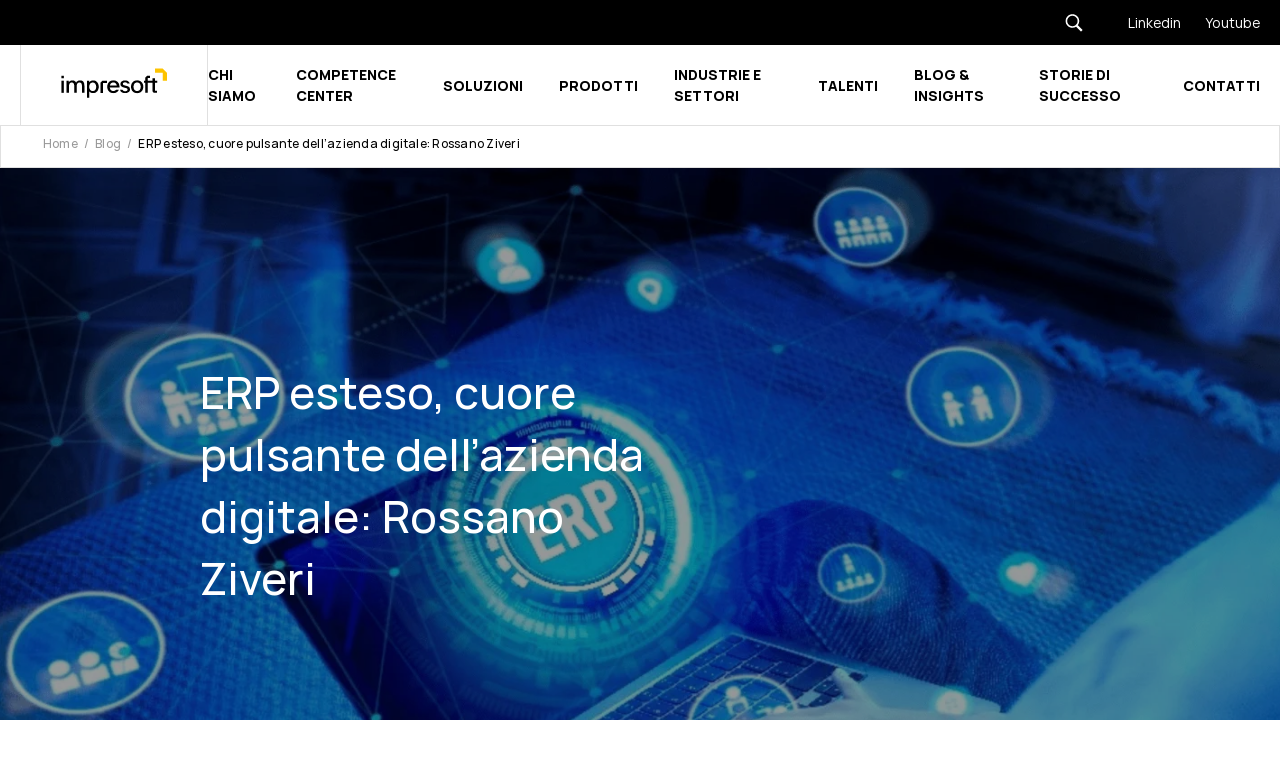

--- FILE ---
content_type: text/html;charset=utf-8
request_url: https://www.impresoftgroup.com/it/blog/rossano-ziveri
body_size: 58435
content:
<!doctype html><html lang="it" class="[&amp;>.menu-open_.hamburger-open]:hidden [&amp;>:not(.menu-open)_.hamburger-close]:hidden"><head><script type="application/javascript" id="hs-cookie-banner-scan" data-hs-allowed="true" src="/_hcms/cookie-banner/auto-blocking.js?portalId=26601386&amp;domain=www.impresoftgroup.com"></script>
    <meta charset="utf-8">
    
      <title>ERP esteso, cuore pulsante dell’azienda digitale: Rossano Ziveri</title>
    
    
      <link rel="shortcut icon" href="https://www.impresoftgroup.com/hubfs/favicon-1.ico">
    
    <meta name="description" content="Consulta l'articolo del blog di Impresoft Group dedicato al tema ERP esteso, cuore pulsante dell’azienda digitale: Rossano Ziveri e resta aggiornato con tutti gli altri approfondimenti!">
    
    
    
    <link rel="preload" as="font" href="https://www.impresoftgroup.com/hubfs/raw_assets/public/impresoft/fonts/Manrope-Bold.woff2" type="font/woff2" crossorigin="anonymous">
  <link rel="preload" as="font" href="https://www.impresoftgroup.com/hubfs/raw_assets/public/impresoft/fonts/Manrope-ExtraBold.woff2" type="font/woff2" crossorigin="anonymous">
  <link rel="preload" as="font" href="https://www.impresoftgroup.com/hubfs/raw_assets/public/impresoft/fonts/Manrope-ExtraLight.woff2" type="font/woff2" crossorigin="anonymous">
  <link rel="preload" as="font" href="https://www.impresoftgroup.com/hubfs/raw_assets/public/impresoft/fonts/Manrope-Light.woff2" type="font/woff2" crossorigin="anonymous">
  <link rel="preload" as="font" href="https://www.impresoftgroup.com/hubfs/raw_assets/public/impresoft/fonts/Manrope-Medium.woff2" type="font/woff2" crossorigin="anonymous">
  <link rel="preload" as="font" href="https://www.impresoftgroup.com/hubfs/raw_assets/public/impresoft/fonts/Manrope-Regular.woff2" type="font/woff2" crossorigin="anonymous">
  <link rel="preload" as="font" href="https://www.impresoftgroup.com/hubfs/raw_assets/public/impresoft/fonts/Manrope-SemiBold.woff2" type="font/woff2" crossorigin="anonymous">
  <link rel="preload" as="font" href="https://www.impresoftgroup.com/hubfs/raw_assets/public/impresoft/fonts/Manrope-Bold.woff" type="font/woff" crossorigin="anonymous">
  <link rel="preload" as="font" href="https://www.impresoftgroup.com/hubfs/raw_assets/public/impresoft/fonts/Manrope-ExtraBold.woff" type="font/woff" crossorigin="anonymous">
  <link rel="preload" as="font" href="https://www.impresoftgroup.com/hubfs/raw_assets/public/impresoft/fonts/Manrope-ExtraLight.woff" type="font/woff" crossorigin="anonymous">
  <link rel="preload" as="font" href="https://www.impresoftgroup.com/hubfs/raw_assets/public/impresoft/fonts/Manrope-Light.woff" type="font/woff" crossorigin="anonymous">
  <link rel="preload" as="font" href="https://www.impresoftgroup.com/hubfs/raw_assets/public/impresoft/fonts/Manrope-Medium.woff" type="font/woff" crossorigin="anonymous">
  <link rel="preload" as="font" href="https://www.impresoftgroup.com/hubfs/raw_assets/public/impresoft/fonts/Manrope-Regular.woff" type="font/woff" crossorigin="anonymous">
  <link rel="preload" as="font" href="https://www.impresoftgroup.com/hubfs/raw_assets/public/impresoft/fonts/Manrope-SemiBold.woff" type="font/woff" crossorigin="anonymous">
  
    
    <meta name="viewport" content="width=device-width, initial-scale=1">

    
    <meta property="og:description" content="Consulta l'articolo del blog di Impresoft Group dedicato al tema ERP esteso, cuore pulsante dell’azienda digitale: Rossano Ziveri e resta aggiornato con tutti gli altri approfondimenti!">
    <meta property="og:title" content="ERP esteso, cuore pulsante dell’azienda digitale: Rossano Ziveri">
    <meta name="twitter:description" content="Consulta l'articolo del blog di Impresoft Group dedicato al tema ERP esteso, cuore pulsante dell’azienda digitale: Rossano Ziveri e resta aggiornato con tutti gli altri approfondimenti!">
    <meta name="twitter:title" content="ERP esteso, cuore pulsante dell’azienda digitale: Rossano Ziveri">

    

    
  <script id="hs-search-input__valid-content-types" type="application/json">
    [
      
        "SITE_PAGE",
      
        "LANDING_PAGE",
      
        "BLOG_POST",
      
        "LISTING_PAGE",
      
        "KNOWLEDGE_ARTICLE",
      
        "HS_CASE_STUDY"
      
    ]
  </script>

    <style>
a.cta_button{-moz-box-sizing:content-box !important;-webkit-box-sizing:content-box !important;box-sizing:content-box !important;vertical-align:middle}.hs-breadcrumb-menu{list-style-type:none;margin:0px 0px 0px 0px;padding:0px 0px 0px 0px}.hs-breadcrumb-menu-item{float:left;padding:10px 0px 10px 10px}.hs-breadcrumb-menu-divider:before{content:'›';padding-left:10px}.hs-featured-image-link{border:0}.hs-featured-image{float:right;margin:0 0 20px 20px;max-width:50%}@media (max-width: 568px){.hs-featured-image{float:none;margin:0;width:100%;max-width:100%}}.hs-screen-reader-text{clip:rect(1px, 1px, 1px, 1px);height:1px;overflow:hidden;position:absolute !important;width:1px}
</style>

<link rel="stylesheet" href="https://www.impresoftgroup.com/hubfs/hub_generated/template_assets/1/65637383127/1768488855156/template_main.min.css">

    <style>
      @font-face {
        font-family: "Rand";
        src: url("https://www.impresoftgroup.com/hubfs/raw_assets/public/impresoft/fonts/Manrope-ExtraLight.woff2") format("woff2"),
          url("https://www.impresoftgroup.com/hubfs/raw_assets/public/impresoft/fonts/Manrope-ExtraLight.woff") format("woff");
        font-display: swap;
        font-weight: 200;
      }

      @font-face {
        font-family: "Rand";
        src: url("https://www.impresoftgroup.com/hubfs/raw_assets/public/impresoft/fonts/Manrope-Light.woff2") format("woff2"),
          url("https://www.impresoftgroup.com/hubfs/raw_assets/public/impresoft/fonts/Manrope-Light.woff") format("woff");
        font-display: swap;
        font-weight: 300;
      }

      @font-face {
        font-family: "Rand";
        src: url("https://www.impresoftgroup.com/hubfs/raw_assets/public/impresoft/fonts/Manrope-Regular.woff2") format("woff2"),
          url("https://www.impresoftgroup.com/hubfs/raw_assets/public/impresoft/fonts/Manrope-Regular.woff") format("woff");
        font-display: swap;
        font-weight: 400;
      }

      @font-face {
        font-family: "Rand";
        src: url("https://www.impresoftgroup.com/hubfs/raw_assets/public/impresoft/fonts/Manrope-Medium.woff2") format("woff2"),
          url("https://www.impresoftgroup.com/hubfs/raw_assets/public/impresoft/fonts/Manrope-Medium.woff") format("woff");
        font-display: swap;
        font-weight: 500;
      }

      @font-face {
        font-family: "Rand";
        src: url("https://www.impresoftgroup.com/hubfs/raw_assets/public/impresoft/fonts/Manrope-SemiBold.woff2") format("woff2"),
          url("https://www.impresoftgroup.com/hubfs/raw_assets/public/impresoft/fonts/Manrope-SemiBold.woff") format("woff");
        font-display: swap;
        font-weight: 600;
      }

      ù@font-face {
        font-family: "Rand";
        src: url("https://www.impresoftgroup.com/hubfs/raw_assets/public/impresoft/fonts/Manrope-Bold.woff2") format("woff2"),
          url("https://www.impresoftgroup.com/hubfs/raw_assets/public/impresoft/fonts/Manrope-Bold.woff") format("woff");
        font-display: swap;
        font-weight: 700;
      }

      @font-face {
        font-family: "Rand";
        src: url("https://www.impresoftgroup.com/hubfs/raw_assets/public/impresoft/fonts/Manrope-ExtraBold.woff2") format("woff2"),
          url("https://www.impresoftgroup.com/hubfs/raw_assets/public/impresoft/fonts/Manrope-ExtraBold.woff") format("woff");
        font-display: swap;
        font-weight: 800;
      }
    </style>
  

  <style>
    .menu-item--depth-1.menu-item--has-submenu::after {
      content: "";
      position: fixed;
      background: rgba(0, 0, 0, 0.05);
      top: var(--header-height);
      left: 0;
      width: 100%;
      height: calc(100vh + var(--header-height));
      backdrop-filter: blur(6px);
      z-index: -1;
      pointer-events: none;
      opacity: 0;
      transition-duration: 0.3s;
      transition-property: all;
      transition-timing-function: cubic-bezier(0.4, 0, 0.2, 1);
    }

    .menu-item--depth-1.menu-item--has-submenu.menu-item--open::after {
      opacity: 1;
    }
  </style>

<link rel="stylesheet" href="https://7052064.fs1.hubspotusercontent-na1.net/hubfs/7052064/hub_generated/module_assets/1/-2712622/1768583280681/module_search_input.min.css">
<link rel="stylesheet" href="https://www.impresoftgroup.com/hubfs/hub_generated/module_assets/1/93201705193/1744352174834/module_scroll-to-top.min.css">
<!-- Editor Styles -->
<style id="hs_editor_style" type="text/css">
/* HubSpot Styles (default) */
.cta_section-row-0-padding {
  padding-top: 100px !important;
  padding-bottom: 0px !important;
  padding-left: 0px !important;
  padding-right: 0px !important;
}
.cta_section-column-1-row-1-margin {
  margin-top: 180px !important;
}
/* HubSpot Styles (mobile) */
@media (max-width: 767px) {
  .cta_section-row-0-padding {
    padding-top: 40px !important;
  }
  .cta_section-column-1-row-1-margin {
    margin-top: 60px !important;
  }
}
</style>
    <script type="application/ld+json">
{
  "mainEntityOfPage" : {
    "@type" : "WebPage",
    "@id" : "https://www.impresoftgroup.com/it/blog/rossano-ziveri"
  },
  "author" : {
    "name" : "Presidente di Formula",
    "url" : "https://www.impresoftgroup.com/it/blog/author/presidente-di-formula",
    "@type" : "Person"
  },
  "headline" : "ERP esteso, cuore pulsante dell’azienda digitale: Rossano Ziveri",
  "datePublished" : "2023-04-27T08:53:14.000Z",
  "dateModified" : "2023-05-03T13:42:53.032Z",
  "publisher" : {
    "name" : "Impresoft Group",
    "logo" : {
      "url" : "https://www.impresoftgroup.com/hubfs/impresoft-header-logo.svg",
      "@type" : "ImageObject"
    },
    "@type" : "Organization"
  },
  "@context" : "https://schema.org",
  "@type" : "BlogPosting",
  "image" : [ "https://www.impresoftgroup.com/hubfs/16%20Ziveri.png" ]
}
</script>


    

<!-- Google Tag Manager -->
<script>(function(w,d,s,l,i){w[l]=w[l]||[];w[l].push({'gtm.start':
new Date().getTime(),event:'gtm.js'});var f=d.getElementsByTagName(s)[0],
j=d.createElement(s),dl=l!='dataLayer'?'&l='+l:'';j.async=true;j.src=
'https://www.googletagmanager.com/gtm.js?id='+i+dl;f.parentNode.insertBefore(j,f);
})(window,document,'script','dataLayer','GTM-PPJ3KR4X');</script>
<!-- End Google Tag Manager -->

<!-- Ahrefs verification code -->
<meta name="ahrefs-site-verification" content="5a93d962ed30f898c244c397d498a8f0d05215f90f34ea686dbd3d104336d630">
<!-- End Ahrefs verification code -->

<!-- Iubenda -->
<script type="text/javascript">var _iub = _iub || {}; _iub.cons_instructions = _iub.cons_instructions || []; _iub.cons_instructions.push(["init", {api_key: "Qk56EvyzOSNdGv0rTJ9o4ueF3ZfS2svI"}]);</script><script type="text/javascript" src="https://cdn.iubenda.com/cons/iubenda_cons.js" async></script>
<!-- End Iubenda -->

<!-- 
<script>
  var _hsp = window._hsp = window._hsp || [];

  _hsp.push(['addPrivacyConsentListener', function(consent) {

    var bannerHTML = document.getElementById("hs-eu-cookie-confirmation");
    
    let event = {
      purposes: {
        1: true,
        2: consent.categories.analytics,
        3: consent.categories.advertisement,
        4: consent.categories.functionality
      }
    };
    _iub.cons_instructions.push(["submit",
                                 {
                                   consent: {
                                     subject: {},
                                     preferences: event,
                                     legal_notices: [{
                                       identifier: "cookie_policy"
                                     }],
                                     proofs: [{
                                       content: JSON.stringify(event),
                                       form: bannerHTML.outerHTML
                                     }]
                                   }
                                 }
                                ]);
  }]);
</script>
-->



<style>
#hs-categories-container .hs-category-row:nth-of-type(3) {
    display: none;
}
  
  

</style>
<link rel="amphtml" href="https://www.impresoftgroup.com/it/blog/rossano-ziveri?hs_amp=true">

<meta property="og:image" content="https://www.impresoftgroup.com/hubfs/16%20Ziveri.png">
<meta property="og:image:width" content="1920">
<meta property="og:image:height" content="1080">

<meta name="twitter:image" content="https://www.impresoftgroup.com/hubfs/16%20Ziveri.png">


<meta property="og:url" content="https://www.impresoftgroup.com/it/blog/rossano-ziveri">
<meta name="twitter:card" content="summary_large_image">

<link rel="canonical" href="https://www.impresoftgroup.com/it/blog/rossano-ziveri">

<meta property="og:type" content="article">
<link rel="alternate" type="application/rss+xml" href="https://www.impresoftgroup.com/it/blog/rss.xml">
<meta name="twitter:domain" content="www.impresoftgroup.com">
<script src="//platform.linkedin.com/in.js" type="text/javascript">
    lang: it_IT
</script>

<meta http-equiv="content-language" content="it">






  <meta name="generator" content="HubSpot"></head>
  <body>
    <!-- Google Tag Manager (noscript) -->
    <noscript><iframe src="https://www.googletagmanager.com/ns.html?id=GTM-PPJ3KR4X" height="0" width="0" style="display: none; visibility: hidden"></iframe></noscript>
    <!-- End Google Tag Manager (noscript) -->

    
    
    
    
    <div class="text-base overflow-x-clip antialiased text-black bg-white font-primary   hs-content-id-67090155993 hs-blog-post hs-blog-id-66425297604">
      
        <div data-global-resource-path="impresoft/templates/partials/header-impresoft-search.html">








<header class="js-header header-impresoft header-v2 hs-search-hidden z-[101] top-0 left-0 w-full fixed [&amp;:not(.active)]:data-[scroll=false]:-top-[var(--header-height)] transition-all">
  <!-- Header Desktop -->
  
    
      <div class="header-top flex justify-end bg-black items-center">
        
        <div class="menu-item-type-search--dk max-lg:pt-5 cursor-pointer relative hidden lg:block">
          <div class="searchform--dk menusearchform--dk max-lg:px-6 [&amp;>div>div>div.hs-search-field>ul>li]:px-5 [&amp;>div>div>div.hs-search-field>ul>li]:py-1 flex flex-row-reverse items-center gap-6">
            <button class="js-search-btn__dk search_btn text-black cursor-pointer">
              
    <svg class="" width="20px" height="20px" xmlns="http://www.w3.org/2000/svg" xmlns:xlink="http://www.w3.org/1999/xlink" viewbox="0,0,256,256" fill-rule="nonzero">
      <g fill="#ffffff" fill-rule="nonzero" stroke="none" stroke-width="1" stroke-linecap="butt" stroke-linejoin="miter" stroke-miterlimit="10" stroke-dasharray="" stroke-dashoffset="0" font-family="none" font-weight="none" font-size="none" text-anchor="none" style="mix-blend-mode: normal">
        <g transform="scale(5.12,5.12)">
          <path d="M21,3c-9.39844,0 -17,7.60156 -17,17c0,9.39844 7.60156,17 17,17c3.35547,0 6.46094,-0.98437 9.09375,-2.65625l12.28125,12.28125l4.25,-4.25l-12.125,-12.09375c2.17969,-2.85937 3.5,-6.40234 3.5,-10.28125c0,-9.39844 -7.60156,-17 -17,-17zM21,7c7.19922,0 13,5.80078 13,13c0,7.19922 -5.80078,13 -13,13c-7.19922,0 -13,-5.80078 -13,-13c0,-7.19922 5.80078,-13 13,-13z"></path>
        </g>
      </g>
    </svg>
  
            </button>
            <div class="js-input-search--dk search_form min-w-[250px] hidden [&amp;.active]:block [&amp;_.hs-search-field__input]:mt-0 [&amp;_.hs-search-field__input]:bg-white [&amp;_.hs-search-field__input]:text-black [&amp;_ul]:bg-white [&amp;_ul]:w-full [&amp;_ul]:absolute [&amp;_ul]:z-[1] [&amp;_.hs-search-field__input]:text-sm [&amp;_.hs-search-field__input]:leading-[9px] focus:[&amp;_.hs-search-field__input]:border-primary focus:[&amp;_.hs-search-field__input]:ring-primary">
              <div id="hs_cos_wrapper_search_input--dk" class="hs_cos_wrapper hs_cos_wrapper_widget hs_cos_wrapper_type_module" style="" data-hs-cos-general-type="widget" data-hs-cos-type="module">




  








<div class="hs-search-field">

    <div class="hs-search-field__bar">
      <form data-hs-do-not-collect="true" action="/hs-search-results">
        
        <input type="text" class="hs-search-field__input" name="term" autocomplete="off" aria-label="Search" placeholder="Cerca">

        
          
            <input type="hidden" name="type" value="SITE_PAGE">
          
        
          
        
          
            <input type="hidden" name="type" value="BLOG_POST">
          
        
          
        
          
        
          
        

        
      </form>
    </div>
    <ul class="hs-search-field__suggestions"></ul>
</div></div>
            </div>
          </div>
        </div>
        

        <div id="hs_cos_wrapper_header_top" class="hs_cos_wrapper hs_cos_wrapper_widget hs_cos_wrapper_type_module" style="" data-hs-cos-general-type="widget" data-hs-cos-type="module">



<div class="hidden lg:block bg-black text-white min-h-[45px]">
  <div class="max-w-content mx-auto flex flex-row items-center justify-end px-3">
    
    <div class="relative link-item text-[14px] space-x-4 py-1">
      
  
  
  
  
    
  
  <a class="link-mask" href="https://www.linkedin.com/company/impresoftgroup/" id="link-top" aria-label="Linkedin" target="_blank" rel="noopener">
    
      
  </a>
      <span class="">Linkedin</span>
    </div>
    
    <div class="relative link-item text-[14px] space-x-4 py-1">
      
  
  
  
  
  <a class="link-mask" href="https://www.youtube.com/@impresoft" id="test-id" aria-label="Youtube">
    
      
  </a>
      <span class="">Youtube</span>
    </div>
    

    
    
    

    
    
    
    
    
  </div>
</div></div>
      </div>
    
  
  <div class="bg-white lg:border-b lg:border-gray_hr hs-search-hidden px-3 max-lg:!h-14 header-bottom">
    <div class="max-w-content mx-auto w-full border-l lg:border-gray_hr lg:h-16 max-lg:border-x-0 max-lg:h-full">
      <div class="flex items-center justify-between lg:h-16 max-lg:h-full">
        <div class="flex items-center w-full lg:w-auto lg:border-r lg:border-gray_hr h-full">
          <div class="children:lg:mx-8">
            <div id="hs_cos_wrapper_logo-header" class="hs_cos_wrapper hs_cos_wrapper_widget hs_cos_wrapper_type_module" style="" data-hs-cos-general-type="widget" data-hs-cos-type="module">



  
    
  
  
  
  
  <a class="" href="https://www.impresoftgroup.com/it/">
    
    

  

  

  

  
    
  

  
    
    
      
    
    
    <img class="null " src="https://www.impresoftgroup.com/hubfs/raw_assets/public/impresoft/images/impresoft-header-logo.svg" alt="" loading="default" width="150" height="23" style="max-width: 100%; height: auto;">
  
  
    
  </a>
  
</div>
          </div>
        </div>
        <div class="lg:flex lg:flex-row lg:items-center w-full lg:w-auto lg:h-full max-lg:flex max-lg:justify-between max-lg:pr-1">
          
            <div>
              <nav class="header-menu hidden lg:flex items-center w-full py-6 lg:py-0 [&amp;_.menu-wrapper]:!mr-0">
                








<nav class="menu menu--primary w-full px-4 lg:p-0" aria-label="Main menu">
  <ul class="menu-wrapper no-list lg:flex lg:items-center lg:justify-between lg:mr-12 max-lg:!space-y-0 lg:space-x-8">
    

  

  

  
  
    
    
    
    
      
    
    

    
    
      
        
        

      
    

    
    <li class="relative menu-item liclass_1 flex flex-wrap [&amp;>.menu-link]:lg:py-[28px] lg:flex-nowrap items-center justify-between lg:text-sm  lg:font-bold  menu-item--depth-1   menu-item--has-submenu hs-skip-lang-url-rewrite">
      
        
          <span class="menu-link cursor-pointer menu-link--toggle menu-child-toggle" aria-haspopup="true" aria-expanded="false">
            
            <span>CHI SIAMO</span>
            
          </span>
        
      
      

        
          <button class="menu-child-toggle no-button" aria-expanded="false">
            <span class="sr-only">Show submenu for
              CHI SIAMO</span>
            <span class="menu-child-toggle-icon block transition-transform"></span>
          </button>
          <ul class="menu-submenu ulclass_1 bg-white lg:top-full hidden w-full absolute min-w-[246px] left-1/2 -translate-x-1/2 p-10 space-y-[32px] menu-submenu--level-2">
            
            
            
    
    
    
    
      
    
    

    
    
      
        

      

      

    

    
    <li class="relative menu-item liclass_2 flex flex-wrap lg:flex-nowrap justify-between font-normal items-start lg:flex-1 m-auto secondary-menu--title hover:underline  menu-item--depth-2    hs-skip-lang-url-rewrite">
      
        <a class="menu-link   " href="https://www.impresoftgroup.com/it/chi-siamo/gruppo">
          
          <span>Il gruppo Impresoft</span>
          
        </a>
      
      
    </li>
    
  
            
            
    
    
    
    
      
    
    

    
    
      
        

      

      

    

    
    <li class="relative menu-item liclass_2 flex flex-wrap lg:flex-nowrap justify-between font-normal items-start lg:flex-1 m-auto secondary-menu--title hover:underline  menu-item--depth-2    hs-skip-lang-url-rewrite">
      
        <a class="menu-link   " href="https://www.impresoftgroup.com/it/chi-siamo/aziende-gruppo">
          
          <span>Aziende del gruppo</span>
          
        </a>
      
      
    </li>
    
  
            
            
    
    
    
    
      
    
    

    
    
      
        

      

      

    

    
    <li class="relative menu-item liclass_2 flex flex-wrap lg:flex-nowrap justify-between font-normal items-start lg:flex-1 m-auto secondary-menu--title hover:underline  menu-item--depth-2    hs-skip-lang-url-rewrite">
      
        <a class="menu-link   " href="https://www.impresoftgroup.com/it/chi-siamo/sostenibilita">
          
          <span>Sostenibilità</span>
          
        </a>
      
      
    </li>
    
  
            
            
    
    
    
    
      
    
    

    
    
      
        

      

      

    

    
    <li class="relative menu-item liclass_2 flex flex-wrap lg:flex-nowrap justify-between font-normal items-start lg:flex-1 m-auto secondary-menu--title hover:underline  menu-item--depth-2    hs-skip-lang-url-rewrite">
      
        <a class="menu-link   " href="https://www.impresoftgroup.com/it/chi-siamo/comunicati-stampa">
          
          <span>Comunicati stampa</span>
          
        </a>
      
      
    </li>
    
  
            
            
    
    
    
    
      
    
    

    
    
      
        

      

      

    

    
    <li class="relative menu-item liclass_2 flex flex-wrap lg:flex-nowrap justify-between font-normal items-start lg:flex-1 m-auto secondary-menu--title hover:underline  menu-item--depth-2    hs-skip-lang-url-rewrite">
      
        <a class="menu-link   " href="https://www.impresoftgroup.com/it/chi-siamo/media-kit">
          
          <span>Media Kit</span>
          
        </a>
      
      
    </li>
    
  
            
            
    
    
    
    
      
    
    

    
    
      
        

      

      

    

    
    <li class="relative menu-item liclass_2 flex flex-wrap lg:flex-nowrap justify-between font-normal items-start lg:flex-1 m-auto secondary-menu--title hover:underline  menu-item--depth-2    hs-skip-lang-url-rewrite">
      
        <a class="menu-link   " href="https://www.impresoftgroup.com/it/chi-siamo/documenti-finanziari">
          
          <span>Documenti Finanziari</span>
          
        </a>
      
      
    </li>
    
  
            
          </ul>
        
      
    </li>
    
  
  
  
    
    
    
    
      
    
    

    
    
      
        
        

      
    

    
    <li class="relative menu-item liclass_1 flex flex-wrap [&amp;>.menu-link]:lg:py-[28px] lg:flex-nowrap items-center justify-between lg:text-sm  lg:font-bold  menu-item--depth-1   menu-item--has-submenu hs-skip-lang-url-rewrite">
      
        <a class="menu-link menu-link--toggle  " href="https://www.impresoftgroup.com/it/competence-center" aria-haspopup="true" aria-expanded="false">
          
          <span>COMPETENCE CENTER</span>
          
        </a>
      
      

        
          <button class="menu-child-toggle no-button" aria-expanded="false">
            <span class="sr-only">Show submenu for
              COMPETENCE CENTER</span>
            <span class="menu-child-toggle-icon block transition-transform"></span>
          </button>
          <ul class="menu-submenu ulclass_1 bg-white lg:top-full hidden w-full absolute min-w-[246px] left-1/2 -translate-x-1/2 p-10 space-y-[32px] menu-submenu--level-2">
            
            
            
    
    
    
    
      
    
    

    
    
      
        

      

      

    

    
    <li class="relative menu-item liclass_2 flex flex-wrap lg:flex-nowrap justify-between font-normal items-start lg:flex-1 m-auto secondary-menu--title hover:underline  menu-item--depth-2    hs-skip-lang-url-rewrite">
      
        <a class="menu-link   " href="https://www.impresoftgroup.com/it/competence-center/business-solutions">
          
          <span>Business Solutions</span>
          
        </a>
      
      
    </li>
    
  
            
            
    
    
    
    
      
    
    

    
    
      
        

      

      

    

    
    <li class="relative menu-item liclass_2 flex flex-wrap lg:flex-nowrap justify-between font-normal items-start lg:flex-1 m-auto secondary-menu--title hover:underline  menu-item--depth-2    hs-skip-lang-url-rewrite">
      
        <a class="menu-link   " href="https://www.impresoftgroup.com/it/competence-center/customer-first">
          
          <span>Customer First</span>
          
        </a>
      
      
    </li>
    
  
            
            
    
    
    
    
      
    
    

    
    
      
        

      

      

    

    
    <li class="relative menu-item liclass_2 flex flex-wrap lg:flex-nowrap justify-between font-normal items-start lg:flex-1 m-auto secondary-menu--title hover:underline  menu-item--depth-2    hs-skip-lang-url-rewrite">
      
        <a class="menu-link   " href="https://www.impresoftgroup.com/it/competence-center/enabling-technologies-security">
          
          <span>Enabling Technologies &amp; Security</span>
          
        </a>
      
      
    </li>
    
  
            
            
    
    
    
    
      
    
    

    
    
      
        

      

      

    

    
    <li class="relative menu-item liclass_2 flex flex-wrap lg:flex-nowrap justify-between font-normal items-start lg:flex-1 m-auto secondary-menu--title hover:underline  menu-item--depth-2    hs-skip-lang-url-rewrite">
      
        <a class="menu-link   " href="https://www.impresoftgroup.com/it/competence-center/smart-manufacturing-quality">
          
          <span>Smart Manufacturing &amp; Quality</span>
          
        </a>
      
      
    </li>
    
  
            
          </ul>
        
      
    </li>
    
  
  
  
    
    
    
    
      
    
    

    
    
      
        
        

      
    

    
    <li class="relative menu-item liclass_1 flex flex-wrap [&amp;>.menu-link]:lg:py-[28px] lg:flex-nowrap items-center justify-between lg:text-sm  lg:font-bold  menu-item--depth-1    hs-skip-lang-url-rewrite">
      
        <a class="menu-link   " href="https://www.impresoftgroup.com/it/soluzioni">
          
          <span>SOLUZIONI</span>
          
        </a>
      
      
    </li>
    
  
  
  
    
    
    
    
      
    
    

    
    
      
        
        

      
    

    
    <li class="relative menu-item liclass_1 flex flex-wrap [&amp;>.menu-link]:lg:py-[28px] lg:flex-nowrap items-center justify-between lg:text-sm  lg:font-bold  menu-item--depth-1   menu-item--has-submenu hs-skip-lang-url-rewrite">
      
        <a class="menu-link menu-link--toggle  " href="https://www.impresoftgroup.com/it/prodotti" aria-haspopup="true" aria-expanded="false">
          
          <span>PRODOTTI</span>
          
        </a>
      
      

        
          <button class="menu-child-toggle no-button" aria-expanded="false">
            <span class="sr-only">Show submenu for
              PRODOTTI</span>
            <span class="menu-child-toggle-icon block transition-transform"></span>
          </button>
          <ul class="menu-submenu ulclass_1 bg-white lg:top-full hidden w-full absolute min-w-[246px] left-1/2 -translate-x-1/2 p-10 space-y-[32px] menu-submenu--level-2">
            
            
            
    
    
    
    
      
    
    

    
    
      
        

      

      

    

    
    <li class="relative menu-item liclass_2 flex flex-wrap lg:flex-nowrap justify-between font-normal items-start lg:flex-1 m-auto secondary-menu--title hover:underline  menu-item--depth-2    hs-skip-lang-url-rewrite">
      
        <a class="menu-link   " href="https://www.impresoftgroup.com/it/prodotti/forsales">
          
          <span>forSales</span>
          
        </a>
      
      
    </li>
    
  
            
            
    
    
    
    
      
    
    

    
    
      
        

      

      

    

    
    <li class="relative menu-item liclass_2 flex flex-wrap lg:flex-nowrap justify-between font-normal items-start lg:flex-1 m-auto secondary-menu--title hover:underline  menu-item--depth-2    hs-skip-lang-url-rewrite">
      
        <a class="menu-link   " href="https://www.impresoftgroup.com/it/prodotti/highstreet.io">
          
          <span>Highstreet.io</span>
          
        </a>
      
      
    </li>
    
  
            
            
    
    
    
    
      
    
    

    
    
      
        

      

      

    

    
    <li class="relative menu-item liclass_2 flex flex-wrap lg:flex-nowrap justify-between font-normal items-start lg:flex-1 m-auto secondary-menu--title hover:underline  menu-item--depth-2    hs-skip-lang-url-rewrite">
      
        <a class="menu-link   " href="https://www.impresoftgroup.com/it/prodotti/powngo">
          
          <span>Powngo</span>
          
        </a>
      
      
    </li>
    
  
            
            
    
    
    
    
      
    
    

    
    
      
        

      

      

    

    
    <li class="relative menu-item liclass_2 flex flex-wrap lg:flex-nowrap justify-between font-normal items-start lg:flex-1 m-auto secondary-menu--title hover:underline  menu-item--depth-2    hs-skip-lang-url-rewrite">
      
        <a class="menu-link   " href="https://www.impresoftgroup.com/it/prodotti/netpro">
          
          <span>NET@PRO</span>
          
        </a>
      
      
    </li>
    
  
            
            
    
    
    
    
      
    
    

    
    
      
        

      

      

    

    
    <li class="relative menu-item liclass_2 flex flex-wrap lg:flex-nowrap justify-between font-normal items-start lg:flex-1 m-auto secondary-menu--title hover:underline  menu-item--depth-2    hs-skip-lang-url-rewrite">
      
        <a class="menu-link   " href="https://www.impresoftgroup.com/it/prodotti/due">
          
          <span>DUE</span>
          
        </a>
      
      
    </li>
    
  
            
            
    
    
    
    
      
    
    

    
    
      
        

      

      

    

    
    <li class="relative menu-item liclass_2 flex flex-wrap lg:flex-nowrap justify-between font-normal items-start lg:flex-1 m-auto secondary-menu--title hover:underline  menu-item--depth-2    hs-skip-lang-url-rewrite">
      
        <a class="menu-link   " href="https://www.impresoftgroup.com/it/prodotti/prolabq">
          
          <span>PROLab.Q</span>
          
        </a>
      
      
    </li>
    
  
            
            
    
    
    
    
      
    
    

    
    
      
        

      

      

    

    
    <li class="relative menu-item liclass_2 flex flex-wrap lg:flex-nowrap justify-between font-normal items-start lg:flex-1 m-auto secondary-menu--title hover:underline  menu-item--depth-2    hs-skip-lang-url-rewrite">
      
        <a class="menu-link   " href="https://www.impresoftgroup.com/it/prodotti/quarta-evo">
          
          <span>Quarta EVO</span>
          
        </a>
      
      
    </li>
    
  
            
            
    
    
    
    
      
    
    

    
    
      
        

      

      

    

    
    <li class="relative menu-item liclass_2 flex flex-wrap lg:flex-nowrap justify-between font-normal items-start lg:flex-1 m-auto secondary-menu--title hover:underline  menu-item--depth-2    hs-skip-lang-url-rewrite">
      
        <a class="menu-link   " href="https://www.impresoftgroup.com/it/prodotti/formula-analytics">
          
          <span>Formula Analytics</span>
          
        </a>
      
      
    </li>
    
  
            
            
    
    
    
    
      
    
    

    
    
      
        

      

      

    

    
    <li class="relative menu-item liclass_2 flex flex-wrap lg:flex-nowrap justify-between font-normal items-start lg:flex-1 m-auto secondary-menu--title hover:underline  menu-item--depth-2    hs-skip-lang-url-rewrite">
      
        <a class="menu-link   " href="https://www.impresoftgroup.com/it/prodotti/mainsim">
          
          <span>mainsim</span>
          
        </a>
      
      
    </li>
    
  
            
          </ul>
        
      
    </li>
    
  
  
  
    
    
    
    
      
    
    

    
    
      
        
        

      
    

    
    <li class="relative menu-item liclass_1 flex flex-wrap [&amp;>.menu-link]:lg:py-[28px] lg:flex-nowrap items-center justify-between lg:text-sm  lg:font-bold  menu-item--depth-1   menu-item--has-submenu hs-skip-lang-url-rewrite">
      
        <a class="menu-link menu-link--toggle  " href="https://www.impresoftgroup.com/it/industrie-e-settori" aria-haspopup="true" aria-expanded="false">
          
          <span>INDUSTRIE E SETTORI</span>
          
        </a>
      
      

        
          <button class="menu-child-toggle no-button" aria-expanded="false">
            <span class="sr-only">Show submenu for
              INDUSTRIE E SETTORI</span>
            <span class="menu-child-toggle-icon block transition-transform"></span>
          </button>
          <ul class="menu-submenu ulclass_1 bg-white lg:top-full hidden w-full absolute min-w-[246px] left-1/2 -translate-x-1/2 p-10 space-y-[32px] menu-submenu--level-2">
            
            
            
    
    
    
    
      
    
    

    
    
      
        

      

      

    

    
    <li class="relative menu-item liclass_2 flex flex-wrap lg:flex-nowrap justify-between font-normal items-start lg:flex-1 m-auto secondary-menu--title hover:underline  menu-item--depth-2    hs-skip-lang-url-rewrite">
      
        <a class="menu-link   " href="https://www.impresoftgroup.com/it/industrie-e-settori/manufacturing">
          
          <span>Manufacturing</span>
          
        </a>
      
      
    </li>
    
  
            
            
    
    
    
    
      
    
    

    
    
      
        

      

      

    

    
    <li class="relative menu-item liclass_2 flex flex-wrap lg:flex-nowrap justify-between font-normal items-start lg:flex-1 m-auto secondary-menu--title hover:underline  menu-item--depth-2    hs-skip-lang-url-rewrite">
      
        <a class="menu-link   " href="https://www.impresoftgroup.com/it/industrie-e-settori/supply-chain">
          
          <span>Supply Chain</span>
          
        </a>
      
      
    </li>
    
  
            
            
    
    
    
    
      
    
    

    
    
      
        

      

      

    

    
    <li class="relative menu-item liclass_2 flex flex-wrap lg:flex-nowrap justify-between font-normal items-start lg:flex-1 m-auto secondary-menu--title hover:underline  menu-item--depth-2    hs-skip-lang-url-rewrite">
      
        <a class="menu-link   " href="https://www.impresoftgroup.com/it/industrie-e-settori/servizi">
          
          <span>Servizi</span>
          
        </a>
      
      
    </li>
    
  
            
            
    
    
    
    
      
    
    

    
    
      
        

      

      

    

    
    <li class="relative menu-item liclass_2 flex flex-wrap lg:flex-nowrap justify-between font-normal items-start lg:flex-1 m-auto secondary-menu--title hover:underline  menu-item--depth-2    hs-skip-lang-url-rewrite">
      
        <a class="menu-link   " href="https://www.impresoftgroup.com/it/industrie-e-settori/pharma">
          
          <span>Pharma</span>
          
        </a>
      
      
    </li>
    
  
            
            
    
    
    
    
      
    
    

    
    
      
        

      

      

    

    
    <li class="relative menu-item liclass_2 flex flex-wrap lg:flex-nowrap justify-between font-normal items-start lg:flex-1 m-auto secondary-menu--title hover:underline  menu-item--depth-2    hs-skip-lang-url-rewrite">
      
        <a class="menu-link   " href="https://www.impresoftgroup.com/it/industrie-e-settori/retail">
          
          <span>Retail</span>
          
        </a>
      
      
    </li>
    
  
            
            
    
    
    
    
      
    
    

    
    
      
        

      

      

    

    
    <li class="relative menu-item liclass_2 flex flex-wrap lg:flex-nowrap justify-between font-normal items-start lg:flex-1 m-auto secondary-menu--title hover:underline  menu-item--depth-2    hs-skip-lang-url-rewrite">
      
        <a class="menu-link   " href="https://www.impresoftgroup.com/it/industrie-e-settori/public-sector">
          
          <span>Public Sector</span>
          
        </a>
      
      
    </li>
    
  
            
            
    
    
    
    
      
    
    

    
    
      
        

      

      

    

    
    <li class="relative menu-item liclass_2 flex flex-wrap lg:flex-nowrap justify-between font-normal items-start lg:flex-1 m-auto secondary-menu--title hover:underline  menu-item--depth-2    hs-skip-lang-url-rewrite">
      
        <a class="menu-link   " href="https://www.impresoftgroup.com/it/industrie-e-settori/automotive">
          
          <span>Automotive</span>
          
        </a>
      
      
    </li>
    
  
            
            
    
    
    
    
      
    
    

    
    
      
        

      

      

    

    
    <li class="relative menu-item liclass_2 flex flex-wrap lg:flex-nowrap justify-between font-normal items-start lg:flex-1 m-auto secondary-menu--title hover:underline  menu-item--depth-2    hs-skip-lang-url-rewrite">
      
        <a class="menu-link   " href="https://www.impresoftgroup.com/it/industrie-e-settori/healthcare">
          
          <span>Healthcare</span>
          
        </a>
      
      
    </li>
    
  
            
            
    
    
    
    
      
    
    

    
    
      
        

      

      

    

    
    <li class="relative menu-item liclass_2 flex flex-wrap lg:flex-nowrap justify-between font-normal items-start lg:flex-1 m-auto secondary-menu--title hover:underline  menu-item--depth-2    hs-skip-lang-url-rewrite">
      
        <a class="menu-link   " href="https://www.impresoftgroup.com/it/industrie-e-settori/finance">
          
          <span>Finance</span>
          
        </a>
      
      
    </li>
    
  
            
            
    
    
    
    
      
    
    

    
    
      
        

      

      

    

    
    <li class="relative menu-item liclass_2 flex flex-wrap lg:flex-nowrap justify-between font-normal items-start lg:flex-1 m-auto secondary-menu--title hover:underline  menu-item--depth-2    hs-skip-lang-url-rewrite">
      
        <a class="menu-link   " href="https://www.impresoftgroup.com/it/industrie-e-settori/agrifood">
          
          <span>Agrifood</span>
          
        </a>
      
      
    </li>
    
  
            
          </ul>
        
      
    </li>
    
  
  
  
    
    
    
    
      
    
    

    
    
      
        
        

      
    

    
    <li class="relative menu-item liclass_1 flex flex-wrap [&amp;>.menu-link]:lg:py-[28px] lg:flex-nowrap items-center justify-between lg:text-sm  lg:font-bold  menu-item--depth-1    hs-skip-lang-url-rewrite">
      
        <a class="menu-link   " href="https://www.impresoftgroup.com/it/lavora-con-noi">
          
          <span>TALENTI</span>
          
        </a>
      
      
    </li>
    
  
  
  
    
    
    
    
      
    
    

    
    
      
        
        

      
    

    
    <li class="relative menu-item liclass_1 flex flex-wrap [&amp;>.menu-link]:lg:py-[28px] lg:flex-nowrap items-center justify-between lg:text-sm  lg:font-bold  menu-item--depth-1   menu-item--has-submenu hs-skip-lang-url-rewrite">
      
        
          <span class="menu-link cursor-pointer menu-link--toggle menu-child-toggle" aria-haspopup="true" aria-expanded="false">
            
            <span>BLOG &amp; INSIGHTS</span>
            
          </span>
        
      
      

        
          <button class="menu-child-toggle no-button" aria-expanded="false">
            <span class="sr-only">Show submenu for
              BLOG &amp; INSIGHTS</span>
            <span class="menu-child-toggle-icon block transition-transform"></span>
          </button>
          <ul class="menu-submenu ulclass_1 bg-white lg:top-full hidden w-full absolute min-w-[246px] left-1/2 -translate-x-1/2 p-10 space-y-[32px] menu-submenu--level-2">
            
            
            
    
    
    
    
      
    
    

    
    
      
        

      

      

    

    
    <li class="relative menu-item liclass_2 flex flex-wrap lg:flex-nowrap justify-between font-normal items-start lg:flex-1 m-auto secondary-menu--title hover:underline  menu-item--depth-2    hs-skip-lang-url-rewrite">
      
        <a class="menu-link   " href="https://www.impresoftgroup.com/it/blog">
          
          <span>Blog</span>
          
        </a>
      
      
    </li>
    
  
            
            
    
    
    
    
      
    
    

    
    
      
        

      

      

    

    
    <li class="relative menu-item liclass_2 flex flex-wrap lg:flex-nowrap justify-between font-normal items-start lg:flex-1 m-auto secondary-menu--title hover:underline  menu-item--depth-2    hs-skip-lang-url-rewrite">
      
        <a class="menu-link   " href="https://www.impresoftgroup.com/it/risorse-scaricabili">
          
          <span>Risorse</span>
          
        </a>
      
      
    </li>
    
  
            
            
    
    
    
    
      
    
    

    
    
      
        

      

      

    

    
    <li class="relative menu-item liclass_2 flex flex-wrap lg:flex-nowrap justify-between font-normal items-start lg:flex-1 m-auto secondary-menu--title hover:underline  menu-item--depth-2    hs-skip-lang-url-rewrite">
      
        <a class="menu-link   " href="https://www.impresoftgroup.com/it/ai-community">
          
          <span>AI Community</span>
          
        </a>
      
      
    </li>
    
  
            
          </ul>
        
      
    </li>
    
  
  
  
    
    
    
    
      
    
    

    
    
      
        
        

      
    

    
    <li class="relative menu-item liclass_1 flex flex-wrap [&amp;>.menu-link]:lg:py-[28px] lg:flex-nowrap items-center justify-between lg:text-sm  lg:font-bold  menu-item--depth-1   menu-item--has-submenu hs-skip-lang-url-rewrite">
      
        <a class="menu-link menu-link--toggle  " href="https://www.impresoftgroup.com/it/casi-di-successo" aria-haspopup="true" aria-expanded="false">
          
          <span>STORIE DI SUCCESSO</span>
          
        </a>
      
      

        
          <button class="menu-child-toggle no-button" aria-expanded="false">
            <span class="sr-only">Show submenu for
              STORIE DI SUCCESSO</span>
            <span class="menu-child-toggle-icon block transition-transform"></span>
          </button>
          <ul class="menu-submenu ulclass_1 bg-white lg:top-full hidden w-full absolute min-w-[246px] left-1/2 -translate-x-1/2 p-10 space-y-[32px] menu-submenu--level-2">
            
            
            
    
    
    
    
      
    
    

    
    
      
        

      

      

    

    
    <li class="relative menu-item liclass_2 flex flex-wrap lg:flex-nowrap justify-between font-normal items-start lg:flex-1 m-auto secondary-menu--title hover:underline  menu-item--depth-2    hs-skip-lang-url-rewrite">
      
        <a class="menu-link   " href="https://www.impresoftgroup.com/it/partners">
          
          <span>Partner</span>
          
        </a>
      
      
    </li>
    
  
            
            
    
    
    
    
      
    
    

    
    
      
        

      

      

    

    
    <li class="relative menu-item liclass_2 flex flex-wrap lg:flex-nowrap justify-between font-normal items-start lg:flex-1 m-auto secondary-menu--title hover:underline  menu-item--depth-2    hs-skip-lang-url-rewrite">
      
        <a class="menu-link   " href="https://www.impresoftgroup.com/it/premi-e-riconoscimenti">
          
          <span>Premi e riconoscimenti</span>
          
        </a>
      
      
    </li>
    
  
            
          </ul>
        
      
    </li>
    
  
  
  
    
    
    
    
      
    
    

    
    
      
        
        

      
    

    
    <li class="relative menu-item liclass_1 flex flex-wrap [&amp;>.menu-link]:lg:py-[28px] lg:flex-nowrap items-center justify-between lg:text-sm  lg:font-bold  menu-item--depth-1    hs-skip-lang-url-rewrite">
      
        <a class="menu-link   " href="https://www.impresoftgroup.com/it/contatti">
          
          <span>CONTATTI</span>
          
        </a>
      
      
    </li>
    
  
  


  </ul>
</nav>


              </nav>
            </div>
            <div class="lg:hidden">
              <nav class="max-lg:pb-[40px] max-lg:overflow-y-auto header-menu js-header-menu-mobile hidden items-start lg:items-center w-full h-[calc(100vh-55px)] pt-6 pb-0 lg:py-0 justify-between max-lg:[&amp;_ul:first-of-type]:space-y-3 max-lg:[&amp;_ul:last-of-type]:space-y-1 max-lg:[&amp;_nav:last-of-type_ul]:space-y-1 max-lg:[&amp;_nav:last-of-type_ul]:text-sm max-lg:[&amp;_nav:first-of-type]:text-lg max-lg:[&amp;_nav:first-of-type]:font-semibold">
                <div class="w-full [&amp;_nav]:px-0 [&amp;_ul_li]:w-full [&amp;_ul_li]:pl-[20px] [&amp;_ul_li]:text-[20px] [&amp;_ul_li]font-medium max-lg:[&amp;_ul_li]:border-b max-lg:[&amp;_ul_li]:border-gray_hr [&amp;_ul_li]:py-2 [&amp;_ul]:space-y-0">
                  








<nav class="menu menu--primary w-full px-4 lg:p-0" aria-label="Main menu">
  <ul class="menu-wrapper no-list lg:flex lg:items-center lg:justify-between lg:mr-12 max-lg:!space-y-0 lg:space-x-8">
    

  

  

  
  
    
    
    
    
      
    
    
    
      
    
    

    
    
      
        
        
      
    

    
    <li class="relative menu-item flex flex-wrap lg:flex-nowrap items-center justify-between lg:text-base lg:uppercase lg:font-bold mega-menu menu-item--depth-1   menu-item--has-submenu hs-skip-lang-url-rewrite">
      
        
          <span class="menu-link cursor-pointer menu-link--toggle menu-child-toggle" aria-haspopup="true" aria-expanded="false">
            
            <span>Chi siamo</span>
            
          </span>
        
      
      

        
          <button class="menu-child-toggle no-button" aria-expanded="false">
            <span class="sr-only">Show submenu for
              Chi siamo</span>
            <span class="menu-child-toggle-icon block transition-transform">
    <svg version="1.1" xmlns="http://www.w3.org/2000/svg" xmlns:xlink="http://www.w3.org/1999/xlink" class="24px" width="32px" height="24px" viewbox="0 0 32 32" style="enable-background: new 0 0 32 32" xml:space="preserve">
      <style type="text/css">
        .st0 {
          fill: none;
        }
      </style>
      <polygon points="16,22 6,12 7.4,10.6 16,19.2 24.6,10.6 26,12 " />
      <rect class="st0" width="32" height="32" />
    </svg>
  </span>
          </button>
          <ul class="menu-submenu bg-white lg:top-[var(--header-height)] hidden left-full w-full lg:w-[100vw] lg:left-[0px] lg:fixed lg:border-l border-gray  menu-submenu--level-2">
            
            
            
    
    
    
    
      
    
    

    
    
      
        
      

      

    

    
    <li class="relative menu-item flex flex-wrap lg:flex-nowrap justify-between py-2 pl-2 lg:p-2 normal-case font-normal items-start lg:flex-1 m-auto secondary-menu--title  mega-menu-row menu-item--depth-2 menu-item--no-label menu-item--no-label menu-item--has-submenu hs-skip-lang-url-rewrite">
      
        
          <span class="menu-link cursor-pointer menu-link--toggle menu-child-toggle" aria-haspopup="true" aria-expanded="false">
            
            <span></span>
            
          </span>
        
      
      

        
          <button class="menu-child-toggle no-button" aria-expanded="false">
            <span class="sr-only">Show submenu for
              </span>
            <span class="menu-child-toggle-icon block transition-transform">
    <svg version="1.1" xmlns="http://www.w3.org/2000/svg" xmlns:xlink="http://www.w3.org/1999/xlink" class="24px" width="32px" height="24px" viewbox="0 0 32 32" style="enable-background: new 0 0 32 32" xml:space="preserve">
      <style type="text/css">
        .st0 {
          fill: none;
        }
      </style>
      <polygon points="16,22 6,12 7.4,10.6 16,19.2 24.6,10.6 26,12 " />
      <rect class="st0" width="32" height="32" />
    </svg>
  </span>
          </button>
          <ul class="menu-submenu lg:absolute bg-white hidden left-full w-full lg:left-[0px] max-lg:block menu-submenu--level-3">
            
            
            
    
    
    
    
      
    
    

    
    
      
      
    

    
    <li class="relative menu-item flex flex-wrap lg:flex-nowrap items-center justify-between normal-case lg:justify-start lg:py-2 lg:font-normal lg:text-base lg:text-gray_text max-lg:text-black mega-menu--col menu-item--depth-3 menu-item--no-label menu-item--no-label menu-item--has-submenu hs-skip-lang-url-rewrite">
      
        
          <span class="menu-link cursor-pointer menu-link--toggle menu-child-toggle" aria-haspopup="true" aria-expanded="false">
            
            <span></span>
            
          </span>
        
      
      

        
          <button class="menu-child-toggle no-button" aria-expanded="false">
            <span class="sr-only">Show submenu for
              </span>
            <span class="menu-child-toggle-icon block transition-transform">
    <svg version="1.1" xmlns="http://www.w3.org/2000/svg" xmlns:xlink="http://www.w3.org/1999/xlink" class="24px" width="32px" height="24px" viewbox="0 0 32 32" style="enable-background: new 0 0 32 32" xml:space="preserve">
      <style type="text/css">
        .st0 {
          fill: none;
        }
      </style>
      <polygon points="16,22 6,12 7.4,10.6 16,19.2 24.6,10.6 26,12 " />
      <rect class="st0" width="32" height="32" />
    </svg>
  </span>
          </button>
          <ul class="menu-submenu lg:absolute bg-white lg:top-0 hidden w-full lg:w-auto menu-submenu--level-4">
            
            
            
    
    
    
    
      
    
    

    
    
      
      
    

    
    <li class="relative menu-item flex flex-wrap lg:flex-nowrap items-center justify-between normal-case lg:justify-start lg:py-2 lg:font-normal lg:text-base lg:text-gray_text max-lg:text-black  menu-item--depth-4    hs-skip-lang-url-rewrite">
      
        <a class="menu-link   " href="https://www.impresoftgroup.com/it/chi-siamo/gruppo">
          
          <span>Il gruppo Impresoft</span>
          
        </a>
      
      
    </li>
    
  
            
            
    
    
    
    
      
    
    

    
    
      
      
    

    
    <li class="relative menu-item flex flex-wrap lg:flex-nowrap items-center justify-between normal-case lg:justify-start lg:py-2 lg:font-normal lg:text-base lg:text-gray_text max-lg:text-black  menu-item--depth-4    hs-skip-lang-url-rewrite">
      
        <a class="menu-link   " href="https://www.impresoftgroup.com/it/chi-siamo/aziende-gruppo">
          
          <span>Aziende del gruppo</span>
          
        </a>
      
      
    </li>
    
  
            
            
    
    
    
    
      
    
    

    
    
      
      
    

    
    <li class="relative menu-item flex flex-wrap lg:flex-nowrap items-center justify-between normal-case lg:justify-start lg:py-2 lg:font-normal lg:text-base lg:text-gray_text max-lg:text-black  menu-item--depth-4    hs-skip-lang-url-rewrite">
      
        <a class="menu-link   " href="https://www.impresoftgroup.com/it/chi-siamo/sostenibilita">
          
          <span>Sostenibilità</span>
          
        </a>
      
      
    </li>
    
  
            
          </ul>
        
      
    </li>
    
  
            
            
    
    
    
    
      
    
    

    
    
      
      
    

    
    <li class="relative menu-item flex flex-wrap lg:flex-nowrap items-center justify-between normal-case lg:justify-start lg:py-2 lg:font-normal lg:text-base lg:text-gray_text max-lg:text-black mega-menu--col menu-item--depth-3 menu-item--no-label menu-item--no-label menu-item--has-submenu hs-skip-lang-url-rewrite">
      
        
          <span class="menu-link cursor-pointer menu-link--toggle menu-child-toggle" aria-haspopup="true" aria-expanded="false">
            
            <span></span>
            
          </span>
        
      
      

        
          <button class="menu-child-toggle no-button" aria-expanded="false">
            <span class="sr-only">Show submenu for
              </span>
            <span class="menu-child-toggle-icon block transition-transform">
    <svg version="1.1" xmlns="http://www.w3.org/2000/svg" xmlns:xlink="http://www.w3.org/1999/xlink" class="24px" width="32px" height="24px" viewbox="0 0 32 32" style="enable-background: new 0 0 32 32" xml:space="preserve">
      <style type="text/css">
        .st0 {
          fill: none;
        }
      </style>
      <polygon points="16,22 6,12 7.4,10.6 16,19.2 24.6,10.6 26,12 " />
      <rect class="st0" width="32" height="32" />
    </svg>
  </span>
          </button>
          <ul class="menu-submenu lg:absolute bg-white lg:top-0 hidden w-full lg:w-auto menu-submenu--level-4">
            
            
            
    
    
    
    
      
    
    

    
    
      
      
    

    
    <li class="relative menu-item flex flex-wrap lg:flex-nowrap items-center justify-between normal-case lg:justify-start lg:py-2 lg:font-normal lg:text-base lg:text-gray_text max-lg:text-black  menu-item--depth-4    hs-skip-lang-url-rewrite">
      
        <a class="menu-link   " href="https://www.impresoftgroup.com/it/chi-siamo/comunicati-stampa">
          
          <span>Comunicati stampa</span>
          
        </a>
      
      
    </li>
    
  
            
            
    
    
    
    
      
    
    

    
    
      
      
    

    
    <li class="relative menu-item flex flex-wrap lg:flex-nowrap items-center justify-between normal-case lg:justify-start lg:py-2 lg:font-normal lg:text-base lg:text-gray_text max-lg:text-black  menu-item--depth-4    hs-skip-lang-url-rewrite">
      
        <a class="menu-link   " href="https://www.impresoftgroup.com/it/chi-siamo/media-kit">
          
          <span>Media Kit</span>
          
        </a>
      
      
    </li>
    
  
            
          </ul>
        
      
    </li>
    
  
            
          </ul>
        
      
    </li>
    
  
            
          </ul>
        
      
    </li>
    
  
  
  
    
    
    
    
      
    
    
    
      
    
    

    
    
      
        
        
      
    

    
    <li class="relative menu-item flex flex-wrap lg:flex-nowrap items-center justify-between lg:text-base lg:uppercase lg:font-bold mega-menu menu-item--depth-1   menu-item--has-submenu hs-skip-lang-url-rewrite">
      
        <a class="menu-link menu-link--toggle  " href="https://www.impresoftgroup.com/it/competence-center" aria-haspopup="true" aria-expanded="false">
          
          <span>Competence Center</span>
          
        </a>
      
      

        
          <button class="menu-child-toggle no-button" aria-expanded="false">
            <span class="sr-only">Show submenu for
              Competence Center</span>
            <span class="menu-child-toggle-icon block transition-transform">
    <svg version="1.1" xmlns="http://www.w3.org/2000/svg" xmlns:xlink="http://www.w3.org/1999/xlink" class="24px" width="32px" height="24px" viewbox="0 0 32 32" style="enable-background: new 0 0 32 32" xml:space="preserve">
      <style type="text/css">
        .st0 {
          fill: none;
        }
      </style>
      <polygon points="16,22 6,12 7.4,10.6 16,19.2 24.6,10.6 26,12 " />
      <rect class="st0" width="32" height="32" />
    </svg>
  </span>
          </button>
          <ul class="menu-submenu bg-white lg:top-[var(--header-height)] hidden left-full w-full lg:w-[100vw] lg:left-[0px] lg:fixed lg:border-l border-gray  menu-submenu--level-2">
            
            
            
    
    
    
    
      
    
    

    
    
      
        
      

      

    

    
    <li class="relative menu-item flex flex-wrap lg:flex-nowrap justify-between py-2 pl-2 lg:p-2 normal-case font-normal items-start lg:flex-1 m-auto secondary-menu--title  mega-menu-row menu-item--depth-2 menu-item--no-label menu-item--no-label menu-item--has-submenu hs-skip-lang-url-rewrite">
      
        
          <span class="menu-link cursor-pointer menu-link--toggle menu-child-toggle" aria-haspopup="true" aria-expanded="false">
            
            <span></span>
            
          </span>
        
      
      

        
          <button class="menu-child-toggle no-button" aria-expanded="false">
            <span class="sr-only">Show submenu for
              </span>
            <span class="menu-child-toggle-icon block transition-transform">
    <svg version="1.1" xmlns="http://www.w3.org/2000/svg" xmlns:xlink="http://www.w3.org/1999/xlink" class="24px" width="32px" height="24px" viewbox="0 0 32 32" style="enable-background: new 0 0 32 32" xml:space="preserve">
      <style type="text/css">
        .st0 {
          fill: none;
        }
      </style>
      <polygon points="16,22 6,12 7.4,10.6 16,19.2 24.6,10.6 26,12 " />
      <rect class="st0" width="32" height="32" />
    </svg>
  </span>
          </button>
          <ul class="menu-submenu lg:absolute bg-white hidden left-full w-full lg:left-[0px] max-lg:block menu-submenu--level-3">
            
            
            
    
    
    
    
      
    
    

    
    
      
      
    

    
    <li class="relative menu-item flex flex-wrap lg:flex-nowrap items-center justify-between normal-case lg:justify-start lg:py-2 lg:font-normal lg:text-base lg:text-gray_text max-lg:text-black mega-menu--col menu-item--depth-3 menu-item--no-label menu-item--no-label menu-item--has-submenu hs-skip-lang-url-rewrite">
      
        
          <span class="menu-link cursor-pointer menu-link--toggle menu-child-toggle" aria-haspopup="true" aria-expanded="false">
            
            <span></span>
            
          </span>
        
      
      

        
          <button class="menu-child-toggle no-button" aria-expanded="false">
            <span class="sr-only">Show submenu for
              </span>
            <span class="menu-child-toggle-icon block transition-transform">
    <svg version="1.1" xmlns="http://www.w3.org/2000/svg" xmlns:xlink="http://www.w3.org/1999/xlink" class="24px" width="32px" height="24px" viewbox="0 0 32 32" style="enable-background: new 0 0 32 32" xml:space="preserve">
      <style type="text/css">
        .st0 {
          fill: none;
        }
      </style>
      <polygon points="16,22 6,12 7.4,10.6 16,19.2 24.6,10.6 26,12 " />
      <rect class="st0" width="32" height="32" />
    </svg>
  </span>
          </button>
          <ul class="menu-submenu lg:absolute bg-white lg:top-0 hidden w-full lg:w-auto menu-submenu--level-4">
            
            
            
    
    
    
    
      
    
    

    
    
      
      
    

    
    <li class="relative menu-item flex flex-wrap lg:flex-nowrap items-center justify-between normal-case lg:justify-start lg:py-2 lg:font-normal lg:text-base lg:text-gray_text max-lg:text-black  menu-item--depth-4    hs-skip-lang-url-rewrite">
      
        <a class="menu-link   " href="https://www.impresoftgroup.com/it/competence-center/business-solutions">
          
          <span>Business Solutions</span>
          
        </a>
      
      
    </li>
    
  
            
            
    
    
    
    
      
    
    

    
    
      
      
    

    
    <li class="relative menu-item flex flex-wrap lg:flex-nowrap items-center justify-between normal-case lg:justify-start lg:py-2 lg:font-normal lg:text-base lg:text-gray_text max-lg:text-black  menu-item--depth-4    hs-skip-lang-url-rewrite">
      
        <a class="menu-link   " href="https://www.impresoftgroup.com/it/competence-center/enabling-technologies-security">
          
          <span>Enabling Technologies &amp; Security</span>
          
        </a>
      
      
    </li>
    
  
            
          </ul>
        
      
    </li>
    
  
            
            
    
    
    
    
      
    
    

    
    
      
      
    

    
    <li class="relative menu-item flex flex-wrap lg:flex-nowrap items-center justify-between normal-case lg:justify-start lg:py-2 lg:font-normal lg:text-base lg:text-gray_text max-lg:text-black mega-menu--col menu-item--depth-3 menu-item--no-label menu-item--no-label menu-item--has-submenu hs-skip-lang-url-rewrite">
      
        
          <span class="menu-link cursor-pointer menu-link--toggle menu-child-toggle" aria-haspopup="true" aria-expanded="false">
            
            <span></span>
            
          </span>
        
      
      

        
          <button class="menu-child-toggle no-button" aria-expanded="false">
            <span class="sr-only">Show submenu for
              </span>
            <span class="menu-child-toggle-icon block transition-transform">
    <svg version="1.1" xmlns="http://www.w3.org/2000/svg" xmlns:xlink="http://www.w3.org/1999/xlink" class="24px" width="32px" height="24px" viewbox="0 0 32 32" style="enable-background: new 0 0 32 32" xml:space="preserve">
      <style type="text/css">
        .st0 {
          fill: none;
        }
      </style>
      <polygon points="16,22 6,12 7.4,10.6 16,19.2 24.6,10.6 26,12 " />
      <rect class="st0" width="32" height="32" />
    </svg>
  </span>
          </button>
          <ul class="menu-submenu lg:absolute bg-white lg:top-0 hidden w-full lg:w-auto menu-submenu--level-4">
            
            
            
    
    
    
    
      
    
    

    
    
      
      
    

    
    <li class="relative menu-item flex flex-wrap lg:flex-nowrap items-center justify-between normal-case lg:justify-start lg:py-2 lg:font-normal lg:text-base lg:text-gray_text max-lg:text-black  menu-item--depth-4    hs-skip-lang-url-rewrite">
      
        <a class="menu-link   " href="https://www.impresoftgroup.com/it/competence-center/customer-first">
          
          <span>Customer First</span>
          
        </a>
      
      
    </li>
    
  
            
            
    
    
    
    
      
    
    

    
    
      
      
    

    
    <li class="relative menu-item flex flex-wrap lg:flex-nowrap items-center justify-between normal-case lg:justify-start lg:py-2 lg:font-normal lg:text-base lg:text-gray_text max-lg:text-black  menu-item--depth-4    hs-skip-lang-url-rewrite">
      
        <a class="menu-link   " href="https://www.impresoftgroup.com/it/competence-center/smart-manufacturing-quality">
          
          <span>Smart Manufacturing</span>
          
        </a>
      
      
    </li>
    
  
            
          </ul>
        
      
    </li>
    
  
            
          </ul>
        
      
    </li>
    
  
            
          </ul>
        
      
    </li>
    
  
  
  
    
    
    
    
      
    
    

    
    
      
        
        
      
    

    
    <li class="relative menu-item flex flex-wrap lg:flex-nowrap items-center justify-between lg:text-base lg:uppercase lg:font-bold  menu-item--depth-1    hs-skip-lang-url-rewrite">
      
        <a class="menu-link   " href="https://www.impresoftgroup.com/it/soluzioni">
          
          <span>Soluzioni</span>
          
        </a>
      
      
    </li>
    
  
  
  
    
    
    
    
      
    
    
    
      
    
    

    
    
      
        
        
      
    

    
    <li class="relative menu-item flex flex-wrap lg:flex-nowrap items-center justify-between lg:text-base lg:uppercase lg:font-bold mega-menu menu-item--depth-1   menu-item--has-submenu hs-skip-lang-url-rewrite">
      
        <a class="menu-link menu-link--toggle  " href="https://www.impresoftgroup.com/it/prodotti" aria-haspopup="true" aria-expanded="false">
          
          <span>Prodotti</span>
          
        </a>
      
      

        
          <button class="menu-child-toggle no-button" aria-expanded="false">
            <span class="sr-only">Show submenu for
              Prodotti</span>
            <span class="menu-child-toggle-icon block transition-transform">
    <svg version="1.1" xmlns="http://www.w3.org/2000/svg" xmlns:xlink="http://www.w3.org/1999/xlink" class="24px" width="32px" height="24px" viewbox="0 0 32 32" style="enable-background: new 0 0 32 32" xml:space="preserve">
      <style type="text/css">
        .st0 {
          fill: none;
        }
      </style>
      <polygon points="16,22 6,12 7.4,10.6 16,19.2 24.6,10.6 26,12 " />
      <rect class="st0" width="32" height="32" />
    </svg>
  </span>
          </button>
          <ul class="menu-submenu bg-white lg:top-[var(--header-height)] hidden left-full w-full lg:w-[100vw] lg:left-[0px] lg:fixed lg:border-l border-gray  menu-submenu--level-2">
            
            
            
    
    
    
    
      
    
    

    
    
      
        
      

      

    

    
    <li class="relative menu-item flex flex-wrap lg:flex-nowrap justify-between py-2 pl-2 lg:p-2 normal-case font-normal items-start lg:flex-1 m-auto secondary-menu--title  mega-menu-row menu-item--depth-2 menu-item--no-label menu-item--no-label menu-item--has-submenu hs-skip-lang-url-rewrite">
      
        
          <span class="menu-link cursor-pointer menu-link--toggle menu-child-toggle" aria-haspopup="true" aria-expanded="false">
            
            <span></span>
            
          </span>
        
      
      

        
          <button class="menu-child-toggle no-button" aria-expanded="false">
            <span class="sr-only">Show submenu for
              </span>
            <span class="menu-child-toggle-icon block transition-transform">
    <svg version="1.1" xmlns="http://www.w3.org/2000/svg" xmlns:xlink="http://www.w3.org/1999/xlink" class="24px" width="32px" height="24px" viewbox="0 0 32 32" style="enable-background: new 0 0 32 32" xml:space="preserve">
      <style type="text/css">
        .st0 {
          fill: none;
        }
      </style>
      <polygon points="16,22 6,12 7.4,10.6 16,19.2 24.6,10.6 26,12 " />
      <rect class="st0" width="32" height="32" />
    </svg>
  </span>
          </button>
          <ul class="menu-submenu lg:absolute bg-white hidden left-full w-full lg:left-[0px] max-lg:block menu-submenu--level-3">
            
            
            
    
    
    
    
      
    
    

    
    
      
      
    

    
    <li class="relative menu-item flex flex-wrap lg:flex-nowrap items-center justify-between normal-case lg:justify-start lg:py-2 lg:font-normal lg:text-base lg:text-gray_text max-lg:text-black mega-menu--col menu-item--depth-3 menu-item--no-label menu-item--no-label menu-item--has-submenu hs-skip-lang-url-rewrite">
      
        
          <span class="menu-link cursor-pointer menu-link--toggle menu-child-toggle" aria-haspopup="true" aria-expanded="false">
            
            <span></span>
            
          </span>
        
      
      

        
          <button class="menu-child-toggle no-button" aria-expanded="false">
            <span class="sr-only">Show submenu for
              </span>
            <span class="menu-child-toggle-icon block transition-transform">
    <svg version="1.1" xmlns="http://www.w3.org/2000/svg" xmlns:xlink="http://www.w3.org/1999/xlink" class="24px" width="32px" height="24px" viewbox="0 0 32 32" style="enable-background: new 0 0 32 32" xml:space="preserve">
      <style type="text/css">
        .st0 {
          fill: none;
        }
      </style>
      <polygon points="16,22 6,12 7.4,10.6 16,19.2 24.6,10.6 26,12 " />
      <rect class="st0" width="32" height="32" />
    </svg>
  </span>
          </button>
          <ul class="menu-submenu lg:absolute bg-white lg:top-0 hidden w-full lg:w-auto menu-submenu--level-4">
            
            
            
    
    
    
    
      
    
    

    
    
      
      
    

    
    <li class="relative menu-item flex flex-wrap lg:flex-nowrap items-center justify-between normal-case lg:justify-start lg:py-2 lg:font-normal lg:text-base lg:text-gray_text max-lg:text-black  menu-item--depth-4    hs-skip-lang-url-rewrite">
      
        <a class="menu-link   " href="https://www.impresoftgroup.com/it/prodotti/forsales">
          
          <span>forSales</span>
          
        </a>
      
      
    </li>
    
  
            
            
    
    
    
    
      
    
    

    
    
      
      
    

    
    <li class="relative menu-item flex flex-wrap lg:flex-nowrap items-center justify-between normal-case lg:justify-start lg:py-2 lg:font-normal lg:text-base lg:text-gray_text max-lg:text-black  menu-item--depth-4    hs-skip-lang-url-rewrite">
      
        <a class="menu-link   " href="https://www.impresoftgroup.com/it/prodotti/highstreet.io">
          
          <span>Highstreet.io</span>
          
        </a>
      
      
    </li>
    
  
            
            
    
    
    
    
      
    
    

    
    
      
      
    

    
    <li class="relative menu-item flex flex-wrap lg:flex-nowrap items-center justify-between normal-case lg:justify-start lg:py-2 lg:font-normal lg:text-base lg:text-gray_text max-lg:text-black  menu-item--depth-4    hs-skip-lang-url-rewrite">
      
        <a class="menu-link   " href="https://www.impresoftgroup.com/it/prodotti/powngo">
          
          <span>Powngo</span>
          
        </a>
      
      
    </li>
    
  
            
          </ul>
        
      
    </li>
    
  
            
            
    
    
    
    
      
    
    

    
    
      
      
    

    
    <li class="relative menu-item flex flex-wrap lg:flex-nowrap items-center justify-between normal-case lg:justify-start lg:py-2 lg:font-normal lg:text-base lg:text-gray_text max-lg:text-black mega-menu--col menu-item--depth-3 menu-item--no-label menu-item--no-label menu-item--has-submenu hs-skip-lang-url-rewrite">
      
        
          <span class="menu-link cursor-pointer menu-link--toggle menu-child-toggle" aria-haspopup="true" aria-expanded="false">
            
            <span></span>
            
          </span>
        
      
      

        
          <button class="menu-child-toggle no-button" aria-expanded="false">
            <span class="sr-only">Show submenu for
              </span>
            <span class="menu-child-toggle-icon block transition-transform">
    <svg version="1.1" xmlns="http://www.w3.org/2000/svg" xmlns:xlink="http://www.w3.org/1999/xlink" class="24px" width="32px" height="24px" viewbox="0 0 32 32" style="enable-background: new 0 0 32 32" xml:space="preserve">
      <style type="text/css">
        .st0 {
          fill: none;
        }
      </style>
      <polygon points="16,22 6,12 7.4,10.6 16,19.2 24.6,10.6 26,12 " />
      <rect class="st0" width="32" height="32" />
    </svg>
  </span>
          </button>
          <ul class="menu-submenu lg:absolute bg-white lg:top-0 hidden w-full lg:w-auto menu-submenu--level-4">
            
            
            
    
    
    
    
      
    
    

    
    
      
      
    

    
    <li class="relative menu-item flex flex-wrap lg:flex-nowrap items-center justify-between normal-case lg:justify-start lg:py-2 lg:font-normal lg:text-base lg:text-gray_text max-lg:text-black  menu-item--depth-4    hs-skip-lang-url-rewrite">
      
        <a class="menu-link   " href="https://www.impresoftgroup.com/it/prodotti/netpro">
          
          <span>NET@PRO</span>
          
        </a>
      
      
    </li>
    
  
            
            
    
    
    
    
      
    
    

    
    
      
      
    

    
    <li class="relative menu-item flex flex-wrap lg:flex-nowrap items-center justify-between normal-case lg:justify-start lg:py-2 lg:font-normal lg:text-base lg:text-gray_text max-lg:text-black  menu-item--depth-4    hs-skip-lang-url-rewrite">
      
        <a class="menu-link   " href="https://www.impresoftgroup.com/it/prodotti/prolabq">
          
          <span>PROLab.Q</span>
          
        </a>
      
      
    </li>
    
  
            
            
    
    
    
    
      
    
    

    
    
      
      
    

    
    <li class="relative menu-item flex flex-wrap lg:flex-nowrap items-center justify-between normal-case lg:justify-start lg:py-2 lg:font-normal lg:text-base lg:text-gray_text max-lg:text-black  menu-item--depth-4    hs-skip-lang-url-rewrite">
      
        <a class="menu-link   " href="https://www.impresoftgroup.com/it/prodotti/due">
          
          <span>DUE</span>
          
        </a>
      
      
    </li>
    
  
            
          </ul>
        
      
    </li>
    
  
            
            
    
    
    
    
      
    
    

    
    
      
      
    

    
    <li class="relative menu-item flex flex-wrap lg:flex-nowrap items-center justify-between normal-case lg:justify-start lg:py-2 lg:font-normal lg:text-base lg:text-gray_text max-lg:text-black mega-menu--col menu-item--depth-3 menu-item--no-label menu-item--no-label menu-item--has-submenu hs-skip-lang-url-rewrite">
      
        
          <span class="menu-link cursor-pointer menu-link--toggle menu-child-toggle" aria-haspopup="true" aria-expanded="false">
            
            <span></span>
            
          </span>
        
      
      

        
          <button class="menu-child-toggle no-button" aria-expanded="false">
            <span class="sr-only">Show submenu for
              </span>
            <span class="menu-child-toggle-icon block transition-transform">
    <svg version="1.1" xmlns="http://www.w3.org/2000/svg" xmlns:xlink="http://www.w3.org/1999/xlink" class="24px" width="32px" height="24px" viewbox="0 0 32 32" style="enable-background: new 0 0 32 32" xml:space="preserve">
      <style type="text/css">
        .st0 {
          fill: none;
        }
      </style>
      <polygon points="16,22 6,12 7.4,10.6 16,19.2 24.6,10.6 26,12 " />
      <rect class="st0" width="32" height="32" />
    </svg>
  </span>
          </button>
          <ul class="menu-submenu lg:absolute bg-white lg:top-0 hidden w-full lg:w-auto menu-submenu--level-4">
            
            
            
    
    
    
    
      
    
    

    
    
      
      
    

    
    <li class="relative menu-item flex flex-wrap lg:flex-nowrap items-center justify-between normal-case lg:justify-start lg:py-2 lg:font-normal lg:text-base lg:text-gray_text max-lg:text-black  menu-item--depth-4    hs-skip-lang-url-rewrite">
      
        <a class="menu-link   " href="https://www.impresoftgroup.com/it/prodotti/formula-analytics">
          
          <span>Formula Analytics</span>
          
        </a>
      
      
    </li>
    
  
            
            
    
    
    
    
      
    
    

    
    
      
      
    

    
    <li class="relative menu-item flex flex-wrap lg:flex-nowrap items-center justify-between normal-case lg:justify-start lg:py-2 lg:font-normal lg:text-base lg:text-gray_text max-lg:text-black  menu-item--depth-4    hs-skip-lang-url-rewrite">
      
        <a class="menu-link   " href="https://www.impresoftgroup.com/it/prodotti/mainsim">
          
          <span>mainsim</span>
          
        </a>
      
      
    </li>
    
  
            
          </ul>
        
      
    </li>
    
  
            
          </ul>
        
      
    </li>
    
  
            
          </ul>
        
      
    </li>
    
  
  
  
    
    
    
    
      
    
    
    
      
    
    

    
    
      
        
        
      
    

    
    <li class="relative menu-item flex flex-wrap lg:flex-nowrap items-center justify-between lg:text-base lg:uppercase lg:font-bold mega-menu menu-item--depth-1   menu-item--has-submenu hs-skip-lang-url-rewrite">
      
        <a class="menu-link menu-link--toggle  " href="https://www.impresoftgroup.com/it/industrie-e-settori" aria-haspopup="true" aria-expanded="false">
          
          <span>Industrie e Settori</span>
          
        </a>
      
      

        
          <button class="menu-child-toggle no-button" aria-expanded="false">
            <span class="sr-only">Show submenu for
              Industrie e Settori</span>
            <span class="menu-child-toggle-icon block transition-transform">
    <svg version="1.1" xmlns="http://www.w3.org/2000/svg" xmlns:xlink="http://www.w3.org/1999/xlink" class="24px" width="32px" height="24px" viewbox="0 0 32 32" style="enable-background: new 0 0 32 32" xml:space="preserve">
      <style type="text/css">
        .st0 {
          fill: none;
        }
      </style>
      <polygon points="16,22 6,12 7.4,10.6 16,19.2 24.6,10.6 26,12 " />
      <rect class="st0" width="32" height="32" />
    </svg>
  </span>
          </button>
          <ul class="menu-submenu bg-white lg:top-[var(--header-height)] hidden left-full w-full lg:w-[100vw] lg:left-[0px] lg:fixed lg:border-l border-gray  menu-submenu--level-2">
            
            
            
    
    
    
    
      
    
    

    
    
      
        
      

      

    

    
    <li class="relative menu-item flex flex-wrap lg:flex-nowrap justify-between py-2 pl-2 lg:p-2 normal-case font-normal items-start lg:flex-1 m-auto secondary-menu--title  mega-menu-row menu-item--depth-2 menu-item--no-label menu-item--no-label menu-item--has-submenu hs-skip-lang-url-rewrite">
      
        
          <span class="menu-link cursor-pointer menu-link--toggle menu-child-toggle" aria-haspopup="true" aria-expanded="false">
            
            <span></span>
            
          </span>
        
      
      

        
          <button class="menu-child-toggle no-button" aria-expanded="false">
            <span class="sr-only">Show submenu for
              </span>
            <span class="menu-child-toggle-icon block transition-transform">
    <svg version="1.1" xmlns="http://www.w3.org/2000/svg" xmlns:xlink="http://www.w3.org/1999/xlink" class="24px" width="32px" height="24px" viewbox="0 0 32 32" style="enable-background: new 0 0 32 32" xml:space="preserve">
      <style type="text/css">
        .st0 {
          fill: none;
        }
      </style>
      <polygon points="16,22 6,12 7.4,10.6 16,19.2 24.6,10.6 26,12 " />
      <rect class="st0" width="32" height="32" />
    </svg>
  </span>
          </button>
          <ul class="menu-submenu lg:absolute bg-white hidden left-full w-full lg:left-[0px] max-lg:block menu-submenu--level-3">
            
            
            
    
    
    
    
      
    
    

    
    
      
      
    

    
    <li class="relative menu-item flex flex-wrap lg:flex-nowrap items-center justify-between normal-case lg:justify-start lg:py-2 lg:font-normal lg:text-base lg:text-gray_text max-lg:text-black mega-menu--col menu-item--depth-3 menu-item--no-label menu-item--no-label menu-item--has-submenu hs-skip-lang-url-rewrite">
      
        
          <span class="menu-link cursor-pointer menu-link--toggle menu-child-toggle" aria-haspopup="true" aria-expanded="false">
            
            <span></span>
            
          </span>
        
      
      

        
          <button class="menu-child-toggle no-button" aria-expanded="false">
            <span class="sr-only">Show submenu for
              </span>
            <span class="menu-child-toggle-icon block transition-transform">
    <svg version="1.1" xmlns="http://www.w3.org/2000/svg" xmlns:xlink="http://www.w3.org/1999/xlink" class="24px" width="32px" height="24px" viewbox="0 0 32 32" style="enable-background: new 0 0 32 32" xml:space="preserve">
      <style type="text/css">
        .st0 {
          fill: none;
        }
      </style>
      <polygon points="16,22 6,12 7.4,10.6 16,19.2 24.6,10.6 26,12 " />
      <rect class="st0" width="32" height="32" />
    </svg>
  </span>
          </button>
          <ul class="menu-submenu lg:absolute bg-white lg:top-0 hidden w-full lg:w-auto menu-submenu--level-4">
            
            
            
    
    
    
    
      
    
    

    
    
      
      
    

    
    <li class="relative menu-item flex flex-wrap lg:flex-nowrap items-center justify-between normal-case lg:justify-start lg:py-2 lg:font-normal lg:text-base lg:text-gray_text max-lg:text-black  menu-item--depth-4    hs-skip-lang-url-rewrite">
      
        <a class="menu-link   " href="https://www.impresoftgroup.com/it/industrie-e-settori/manufacturing">
          
          <span>Manufacturing</span>
          
        </a>
      
      
    </li>
    
  
            
            
    
    
    
    
      
    
    

    
    
      
      
    

    
    <li class="relative menu-item flex flex-wrap lg:flex-nowrap items-center justify-between normal-case lg:justify-start lg:py-2 lg:font-normal lg:text-base lg:text-gray_text max-lg:text-black  menu-item--depth-4    hs-skip-lang-url-rewrite">
      
        <a class="menu-link   " href="https://www.impresoftgroup.com/it/industrie-e-settori/supply-chain">
          
          <span>Supply Chain</span>
          
        </a>
      
      
    </li>
    
  
            
            
    
    
    
    
      
    
    

    
    
      
      
    

    
    <li class="relative menu-item flex flex-wrap lg:flex-nowrap items-center justify-between normal-case lg:justify-start lg:py-2 lg:font-normal lg:text-base lg:text-gray_text max-lg:text-black  menu-item--depth-4    hs-skip-lang-url-rewrite">
      
        <a class="menu-link   " href="https://www.impresoftgroup.com/it/industrie-e-settori/servizi">
          
          <span>Servizi</span>
          
        </a>
      
      
    </li>
    
  
            
            
    
    
    
    
      
    
    

    
    
      
      
    

    
    <li class="relative menu-item flex flex-wrap lg:flex-nowrap items-center justify-between normal-case lg:justify-start lg:py-2 lg:font-normal lg:text-base lg:text-gray_text max-lg:text-black  menu-item--depth-4    hs-skip-lang-url-rewrite">
      
        <a class="menu-link   " href="https://www.impresoftgroup.com/it/industrie-e-settori/pharma">
          
          <span>Pharma</span>
          
        </a>
      
      
    </li>
    
  
            
          </ul>
        
      
    </li>
    
  
            
            
    
    
    
    
      
    
    

    
    
      
      
    

    
    <li class="relative menu-item flex flex-wrap lg:flex-nowrap items-center justify-between normal-case lg:justify-start lg:py-2 lg:font-normal lg:text-base lg:text-gray_text max-lg:text-black mega-menu--col menu-item--depth-3 menu-item--no-label menu-item--no-label menu-item--has-submenu hs-skip-lang-url-rewrite">
      
        
          <span class="menu-link cursor-pointer menu-link--toggle menu-child-toggle" aria-haspopup="true" aria-expanded="false">
            
            <span></span>
            
          </span>
        
      
      

        
          <button class="menu-child-toggle no-button" aria-expanded="false">
            <span class="sr-only">Show submenu for
              </span>
            <span class="menu-child-toggle-icon block transition-transform">
    <svg version="1.1" xmlns="http://www.w3.org/2000/svg" xmlns:xlink="http://www.w3.org/1999/xlink" class="24px" width="32px" height="24px" viewbox="0 0 32 32" style="enable-background: new 0 0 32 32" xml:space="preserve">
      <style type="text/css">
        .st0 {
          fill: none;
        }
      </style>
      <polygon points="16,22 6,12 7.4,10.6 16,19.2 24.6,10.6 26,12 " />
      <rect class="st0" width="32" height="32" />
    </svg>
  </span>
          </button>
          <ul class="menu-submenu lg:absolute bg-white lg:top-0 hidden w-full lg:w-auto menu-submenu--level-4">
            
            
            
    
    
    
    
      
    
    

    
    
      
      
    

    
    <li class="relative menu-item flex flex-wrap lg:flex-nowrap items-center justify-between normal-case lg:justify-start lg:py-2 lg:font-normal lg:text-base lg:text-gray_text max-lg:text-black  menu-item--depth-4    hs-skip-lang-url-rewrite">
      
        <a class="menu-link   " href="https://www.impresoftgroup.com/it/industrie-e-settori/retail">
          
          <span>Retail</span>
          
        </a>
      
      
    </li>
    
  
            
            
    
    
    
    
      
    
    

    
    
      
      
    

    
    <li class="relative menu-item flex flex-wrap lg:flex-nowrap items-center justify-between normal-case lg:justify-start lg:py-2 lg:font-normal lg:text-base lg:text-gray_text max-lg:text-black  menu-item--depth-4    hs-skip-lang-url-rewrite">
      
        <a class="menu-link   " href="https://www.impresoftgroup.com/it/industrie-e-settori/public-sector">
          
          <span>Public Sector</span>
          
        </a>
      
      
    </li>
    
  
            
            
    
    
    
    
      
    
    

    
    
      
      
    

    
    <li class="relative menu-item flex flex-wrap lg:flex-nowrap items-center justify-between normal-case lg:justify-start lg:py-2 lg:font-normal lg:text-base lg:text-gray_text max-lg:text-black  menu-item--depth-4    hs-skip-lang-url-rewrite">
      
        <a class="menu-link   " href="https://www.impresoftgroup.com/it/industrie-e-settori/automotive">
          
          <span>Automotive</span>
          
        </a>
      
      
    </li>
    
  
            
            
    
    
    
    
      
    
    

    
    
      
      
    

    
    <li class="relative menu-item flex flex-wrap lg:flex-nowrap items-center justify-between normal-case lg:justify-start lg:py-2 lg:font-normal lg:text-base lg:text-gray_text max-lg:text-black  menu-item--depth-4    hs-skip-lang-url-rewrite">
      
        <a class="menu-link   " href="https://www.impresoftgroup.com/it/industrie-e-settori/healthcare">
          
          <span>Healthcare</span>
          
        </a>
      
      
    </li>
    
  
            
          </ul>
        
      
    </li>
    
  
            
            
    
    
    
    
      
    
    

    
    
      
      
    

    
    <li class="relative menu-item flex flex-wrap lg:flex-nowrap items-center justify-between normal-case lg:justify-start lg:py-2 lg:font-normal lg:text-base lg:text-gray_text max-lg:text-black mega-menu--col menu-item--depth-3 menu-item--no-label menu-item--no-label menu-item--has-submenu hs-skip-lang-url-rewrite">
      
        
          <span class="menu-link cursor-pointer menu-link--toggle menu-child-toggle" aria-haspopup="true" aria-expanded="false">
            
            <span></span>
            
          </span>
        
      
      

        
          <button class="menu-child-toggle no-button" aria-expanded="false">
            <span class="sr-only">Show submenu for
              </span>
            <span class="menu-child-toggle-icon block transition-transform">
    <svg version="1.1" xmlns="http://www.w3.org/2000/svg" xmlns:xlink="http://www.w3.org/1999/xlink" class="24px" width="32px" height="24px" viewbox="0 0 32 32" style="enable-background: new 0 0 32 32" xml:space="preserve">
      <style type="text/css">
        .st0 {
          fill: none;
        }
      </style>
      <polygon points="16,22 6,12 7.4,10.6 16,19.2 24.6,10.6 26,12 " />
      <rect class="st0" width="32" height="32" />
    </svg>
  </span>
          </button>
          <ul class="menu-submenu lg:absolute bg-white lg:top-0 hidden w-full lg:w-auto menu-submenu--level-4">
            
            
            
    
    
    
    
      
    
    

    
    
      
      
    

    
    <li class="relative menu-item flex flex-wrap lg:flex-nowrap items-center justify-between normal-case lg:justify-start lg:py-2 lg:font-normal lg:text-base lg:text-gray_text max-lg:text-black  menu-item--depth-4    hs-skip-lang-url-rewrite">
      
        <a class="menu-link   " href="https://www.impresoftgroup.com/it/industrie-e-settori/finance">
          
          <span>Finance</span>
          
        </a>
      
      
    </li>
    
  
            
            
    
    
    
    
      
    
    

    
    
      
      
    

    
    <li class="relative menu-item flex flex-wrap lg:flex-nowrap items-center justify-between normal-case lg:justify-start lg:py-2 lg:font-normal lg:text-base lg:text-gray_text max-lg:text-black  menu-item--depth-4    hs-skip-lang-url-rewrite">
      
        <a class="menu-link   " href="https://www.impresoftgroup.com/it/industrie-e-settori/agrifood">
          
          <span>Agrifood</span>
          
        </a>
      
      
    </li>
    
  
            
          </ul>
        
      
    </li>
    
  
            
          </ul>
        
      
    </li>
    
  
            
          </ul>
        
      
    </li>
    
  
  
  
    
    
    
    
      
    
    

    
    
      
        
        
      
    

    
    <li class="relative menu-item flex flex-wrap lg:flex-nowrap items-center justify-between lg:text-base lg:uppercase lg:font-bold  menu-item--depth-1    hs-skip-lang-url-rewrite">
      
        <a class="menu-link   " href="https://www.impresoftgroup.com/it/lavora-con-noi">
          
          <span>Talenti</span>
          
        </a>
      
      
    </li>
    
  
  
  
    
    
    
    
      
    
    
    
      
    
    

    
    
      
        
        
      
    

    
    <li class="relative menu-item flex flex-wrap lg:flex-nowrap items-center justify-between lg:text-base lg:uppercase lg:font-bold mega-menu menu-item--depth-1   menu-item--has-submenu hs-skip-lang-url-rewrite">
      
        
          <span class="menu-link cursor-pointer menu-link--toggle menu-child-toggle" aria-haspopup="true" aria-expanded="false">
            
            <span>Blog &amp; Insights</span>
            
          </span>
        
      
      

        
          <button class="menu-child-toggle no-button" aria-expanded="false">
            <span class="sr-only">Show submenu for
              Blog &amp; Insights</span>
            <span class="menu-child-toggle-icon block transition-transform">
    <svg version="1.1" xmlns="http://www.w3.org/2000/svg" xmlns:xlink="http://www.w3.org/1999/xlink" class="24px" width="32px" height="24px" viewbox="0 0 32 32" style="enable-background: new 0 0 32 32" xml:space="preserve">
      <style type="text/css">
        .st0 {
          fill: none;
        }
      </style>
      <polygon points="16,22 6,12 7.4,10.6 16,19.2 24.6,10.6 26,12 " />
      <rect class="st0" width="32" height="32" />
    </svg>
  </span>
          </button>
          <ul class="menu-submenu bg-white lg:top-[var(--header-height)] hidden left-full w-full lg:w-[100vw] lg:left-[0px] lg:fixed lg:border-l border-gray  menu-submenu--level-2">
            
            
            
    
    
    
    
      
    
    

    
    
      
        
      

      

    

    
    <li class="relative menu-item flex flex-wrap lg:flex-nowrap justify-between py-2 pl-2 lg:p-2 normal-case font-normal items-start lg:flex-1 m-auto secondary-menu--title  mega-menu-row menu-item--depth-2 menu-item--no-label menu-item--no-label menu-item--has-submenu hs-skip-lang-url-rewrite">
      
        
          <span class="menu-link cursor-pointer menu-link--toggle menu-child-toggle" aria-haspopup="true" aria-expanded="false">
            
            <span></span>
            
          </span>
        
      
      

        
          <button class="menu-child-toggle no-button" aria-expanded="false">
            <span class="sr-only">Show submenu for
              </span>
            <span class="menu-child-toggle-icon block transition-transform">
    <svg version="1.1" xmlns="http://www.w3.org/2000/svg" xmlns:xlink="http://www.w3.org/1999/xlink" class="24px" width="32px" height="24px" viewbox="0 0 32 32" style="enable-background: new 0 0 32 32" xml:space="preserve">
      <style type="text/css">
        .st0 {
          fill: none;
        }
      </style>
      <polygon points="16,22 6,12 7.4,10.6 16,19.2 24.6,10.6 26,12 " />
      <rect class="st0" width="32" height="32" />
    </svg>
  </span>
          </button>
          <ul class="menu-submenu lg:absolute bg-white hidden left-full w-full lg:left-[0px] max-lg:block menu-submenu--level-3">
            
            
            
    
    
    
    
      
    
    

    
    
      
      
    

    
    <li class="relative menu-item flex flex-wrap lg:flex-nowrap items-center justify-between normal-case lg:justify-start lg:py-2 lg:font-normal lg:text-base lg:text-gray_text max-lg:text-black mega-menu--col menu-item--depth-3 menu-item--no-label menu-item--no-label menu-item--has-submenu hs-skip-lang-url-rewrite">
      
        
          <span class="menu-link cursor-pointer menu-link--toggle menu-child-toggle" aria-haspopup="true" aria-expanded="false">
            
            <span></span>
            
          </span>
        
      
      

        
          <button class="menu-child-toggle no-button" aria-expanded="false">
            <span class="sr-only">Show submenu for
              </span>
            <span class="menu-child-toggle-icon block transition-transform">
    <svg version="1.1" xmlns="http://www.w3.org/2000/svg" xmlns:xlink="http://www.w3.org/1999/xlink" class="24px" width="32px" height="24px" viewbox="0 0 32 32" style="enable-background: new 0 0 32 32" xml:space="preserve">
      <style type="text/css">
        .st0 {
          fill: none;
        }
      </style>
      <polygon points="16,22 6,12 7.4,10.6 16,19.2 24.6,10.6 26,12 " />
      <rect class="st0" width="32" height="32" />
    </svg>
  </span>
          </button>
          <ul class="menu-submenu lg:absolute bg-white lg:top-0 hidden w-full lg:w-auto menu-submenu--level-4">
            
            
            
    
    
    
    
      
    
    

    
    
      
      
    

    
    <li class="relative menu-item flex flex-wrap lg:flex-nowrap items-center justify-between normal-case lg:justify-start lg:py-2 lg:font-normal lg:text-base lg:text-gray_text max-lg:text-black  menu-item--depth-4    hs-skip-lang-url-rewrite">
      
        <a class="menu-link   " href="https://www.impresoftgroup.com/it/blog">
          
          <span>Blog</span>
          
        </a>
      
      
    </li>
    
  
            
            
    
    
    
    
      
    
    

    
    
      
      
    

    
    <li class="relative menu-item flex flex-wrap lg:flex-nowrap items-center justify-between normal-case lg:justify-start lg:py-2 lg:font-normal lg:text-base lg:text-gray_text max-lg:text-black  menu-item--depth-4    hs-skip-lang-url-rewrite">
      
        <a class="menu-link   " href="https://www.impresoftgroup.com/it/risorse-scaricabili">
          
          <span>Risorse</span>
          
        </a>
      
      
    </li>
    
  
            
          </ul>
        
      
    </li>
    
  
            
          </ul>
        
      
    </li>
    
  
            
          </ul>
        
      
    </li>
    
  
  
  
    
    
    
    
      
    
    
    
      
    
    

    
    
      
        
        
      
    

    
    <li class="relative menu-item flex flex-wrap lg:flex-nowrap items-center justify-between lg:text-base lg:uppercase lg:font-bold mega-menu menu-item--depth-1   menu-item--has-submenu hs-skip-lang-url-rewrite">
      
        <a class="menu-link menu-link--toggle  " href="https://www.impresoftgroup.com/it/casi-di-successo" aria-haspopup="true" aria-expanded="false">
          
          <span>Storie di successo</span>
          
        </a>
      
      

        
          <button class="menu-child-toggle no-button" aria-expanded="false">
            <span class="sr-only">Show submenu for
              Storie di successo</span>
            <span class="menu-child-toggle-icon block transition-transform">
    <svg version="1.1" xmlns="http://www.w3.org/2000/svg" xmlns:xlink="http://www.w3.org/1999/xlink" class="24px" width="32px" height="24px" viewbox="0 0 32 32" style="enable-background: new 0 0 32 32" xml:space="preserve">
      <style type="text/css">
        .st0 {
          fill: none;
        }
      </style>
      <polygon points="16,22 6,12 7.4,10.6 16,19.2 24.6,10.6 26,12 " />
      <rect class="st0" width="32" height="32" />
    </svg>
  </span>
          </button>
          <ul class="menu-submenu bg-white lg:top-[var(--header-height)] hidden left-full w-full lg:w-[100vw] lg:left-[0px] lg:fixed lg:border-l border-gray  menu-submenu--level-2">
            
            
            
    
    
    
    
      
    
    

    
    
      
        
      

      

    

    
    <li class="relative menu-item flex flex-wrap lg:flex-nowrap justify-between py-2 pl-2 lg:p-2 normal-case font-normal items-start lg:flex-1 m-auto secondary-menu--title  mega-menu-row menu-item--depth-2 menu-item--no-label menu-item--no-label menu-item--has-submenu hs-skip-lang-url-rewrite">
      
        
          <span class="menu-link cursor-pointer menu-link--toggle menu-child-toggle" aria-haspopup="true" aria-expanded="false">
            
            <span></span>
            
          </span>
        
      
      

        
          <button class="menu-child-toggle no-button" aria-expanded="false">
            <span class="sr-only">Show submenu for
              </span>
            <span class="menu-child-toggle-icon block transition-transform">
    <svg version="1.1" xmlns="http://www.w3.org/2000/svg" xmlns:xlink="http://www.w3.org/1999/xlink" class="24px" width="32px" height="24px" viewbox="0 0 32 32" style="enable-background: new 0 0 32 32" xml:space="preserve">
      <style type="text/css">
        .st0 {
          fill: none;
        }
      </style>
      <polygon points="16,22 6,12 7.4,10.6 16,19.2 24.6,10.6 26,12 " />
      <rect class="st0" width="32" height="32" />
    </svg>
  </span>
          </button>
          <ul class="menu-submenu lg:absolute bg-white hidden left-full w-full lg:left-[0px] max-lg:block menu-submenu--level-3">
            
            
            
    
    
    
    
      
    
    

    
    
      
      
    

    
    <li class="relative menu-item flex flex-wrap lg:flex-nowrap items-center justify-between normal-case lg:justify-start lg:py-2 lg:font-normal lg:text-base lg:text-gray_text max-lg:text-black mega-menu--col menu-item--depth-3 menu-item--no-label menu-item--no-label menu-item--has-submenu hs-skip-lang-url-rewrite">
      
        
          <span class="menu-link cursor-pointer menu-link--toggle menu-child-toggle" aria-haspopup="true" aria-expanded="false">
            
            <span></span>
            
          </span>
        
      
      

        
          <button class="menu-child-toggle no-button" aria-expanded="false">
            <span class="sr-only">Show submenu for
              </span>
            <span class="menu-child-toggle-icon block transition-transform">
    <svg version="1.1" xmlns="http://www.w3.org/2000/svg" xmlns:xlink="http://www.w3.org/1999/xlink" class="24px" width="32px" height="24px" viewbox="0 0 32 32" style="enable-background: new 0 0 32 32" xml:space="preserve">
      <style type="text/css">
        .st0 {
          fill: none;
        }
      </style>
      <polygon points="16,22 6,12 7.4,10.6 16,19.2 24.6,10.6 26,12 " />
      <rect class="st0" width="32" height="32" />
    </svg>
  </span>
          </button>
          <ul class="menu-submenu lg:absolute bg-white lg:top-0 hidden w-full lg:w-auto menu-submenu--level-4">
            
            
            
    
    
    
    
      
    
    

    
    
      
      
    

    
    <li class="relative menu-item flex flex-wrap lg:flex-nowrap items-center justify-between normal-case lg:justify-start lg:py-2 lg:font-normal lg:text-base lg:text-gray_text max-lg:text-black  menu-item--depth-4    hs-skip-lang-url-rewrite">
      
        <a class="menu-link   " href="https://www.impresoftgroup.com/it/partners">
          
          <span>Partner</span>
          
        </a>
      
      
    </li>
    
  
            
            
    
    
    
    
      
    
    

    
    
      
      
    

    
    <li class="relative menu-item flex flex-wrap lg:flex-nowrap items-center justify-between normal-case lg:justify-start lg:py-2 lg:font-normal lg:text-base lg:text-gray_text max-lg:text-black  menu-item--depth-4    hs-skip-lang-url-rewrite">
      
        <a class="menu-link   " href="https://www.impresoftgroup.com/it/premi-e-riconoscimenti">
          
          <span>Premi e riconoscimenti</span>
          
        </a>
      
      
    </li>
    
  
            
          </ul>
        
      
    </li>
    
  
            
          </ul>
        
      
    </li>
    
  
            
          </ul>
        
      
    </li>
    
  
  
  
    
    
    
    
      
    
    

    
    
      
        
        
      
    

    
    <li class="relative menu-item flex flex-wrap lg:flex-nowrap items-center justify-between lg:text-base lg:uppercase lg:font-bold  menu-item--depth-1    hs-skip-lang-url-rewrite">
      
        <a class="menu-link   " href="https://www.impresoftgroup.com/it/contatti">
          
          <span>Contatti</span>
          
        </a>
      
      
    </li>
    
  
  


  </ul>
</nav>


                </div>

                <div class="max-lg:mt-3 w-full [&amp;_nav]:px-0 [&amp;_ul_li]:w-full [&amp;_ul_li]:pl-[20px] [&amp;_ul_li]:text-sm [&amp;_ul_li]font-medium [&amp;_ul_li]:py-[13px]">
                  








<nav class="menu menu--primary w-full px-4 lg:p-0" aria-label="Main menu">
  <ul class="menu-wrapper no-list lg:flex lg:items-center lg:justify-between lg:mr-12 max-lg:!space-y-0 lg:space-x-8">
    

  

  

  


  </ul>
</nav>



                  
                  <div class="menu-item-type-search--mb cursor-pointer relative lg:hidden pt-1">
                    <div class="searchform--mb menusearchform--mb px-3 h-[37px] [&amp;>div>div>div.hs-search-field>ul>li]:px-5 [&amp;>div>div>div.hs-search-field>ul>li]:py-1 flex items-center gap-6" method="get" action="https://www.impresoftengage.com/">
                      <button class="js-search-btn__mb text-black cursor-pointer">
                        
    <svg class="" width="20px" height="20px" xmlns="http://www.w3.org/2000/svg" xmlns:xlink="http://www.w3.org/1999/xlink" viewbox="0,0,256,256" fill-rule="nonzero">
      <g fill="#000000" fill-rule="nonzero" stroke="none" stroke-width="1" stroke-linecap="butt" stroke-linejoin="miter" stroke-miterlimit="10" stroke-dasharray="" stroke-dashoffset="0" font-family="none" font-weight="none" font-size="none" text-anchor="none" style="mix-blend-mode: normal">
        <g transform="scale(5.12,5.12)">
          <path d="M21,3c-9.39844,0 -17,7.60156 -17,17c0,9.39844 7.60156,17 17,17c3.35547,0 6.46094,-0.98437 9.09375,-2.65625l12.28125,12.28125l4.25,-4.25l-12.125,-12.09375c2.17969,-2.85937 3.5,-6.40234 3.5,-10.28125c0,-9.39844 -7.60156,-17 -17,-17zM21,7c7.19922,0 13,5.80078 13,13c0,7.19922 -5.80078,13 -13,13c-7.19922,0 -13,-5.80078 -13,-13c0,-7.19922 5.80078,-13 13,-13z"></path>
        </g>
      </g>
    </svg>

  
                      </button>
                      <div class="js-input-search--mb search_form min-w-[250px] hidden [&amp;.active]:block [&amp;_.hs-search-field__input]:mt-0 [&amp;_.hs-search-field__input]:bg-white [&amp;_.hs-search-field__input]:text-black [&amp;_ul]:bg-white [&amp;_ul]:w-full [&amp;_ul]:absolute [&amp;_ul]:z-[1] [&amp;_.hs-search-field__input]:text-sm [&amp;_.hs-search-field__input]:leading-[9px] focus:[&amp;_.hs-search-field__input]:border-primary focus:[&amp;_.hs-search-field__input]:ring-primary">
                        <div id="hs_cos_wrapper_search_input--mb" class="hs_cos_wrapper hs_cos_wrapper_widget hs_cos_wrapper_type_module" style="" data-hs-cos-general-type="widget" data-hs-cos-type="module">




  








<div class="hs-search-field">

    <div class="hs-search-field__bar">
      <form data-hs-do-not-collect="true" action="/hs-search-results">
        
        <input type="text" class="hs-search-field__input" name="term" autocomplete="off" aria-label="Search" placeholder="Cerca">

        
          
            <input type="hidden" name="type" value="SITE_PAGE">
          
        
          
        
          
            <input type="hidden" name="type" value="BLOG_POST">
          
        
          
        
          
        
          
        

        
      </form>
    </div>
    <ul class="hs-search-field__suggestions"></ul>
</div></div>
                      </div>
                    </div>
                  </div>
                  
                </div>
                <hr class="h-[1px] w-[90%] m-auto my-2 text-gray_hr">
                <div class="max-lg:mb-[60px] w-full [&amp;_nav]:px-0 [&amp;_ul_li]:w-full [&amp;_ul_li]:pl-[20px] [&amp;_ul_li]:text-sm [&amp;_ul_li]font-medium [&amp;_ul_li]:py-[13px]">
                  








<nav class="menu menu--primary w-full px-4 lg:p-0" aria-label="Main menu">
  <ul class="menu-wrapper no-list lg:flex lg:items-center lg:justify-between lg:mr-12 max-lg:!space-y-0 lg:space-x-8">
    

  

  

  


  </ul>
</nav>


                </div>
                
              </nav>
            </div>

          
          
            <div class="lg:hidden">
              <button class="js-header-toggle" aria-label="Menu toggle">
                <div class="lg:flex lg:flex-row lg:items-center relative">
                  <span class="max-lg:hidden lg:text-base text-black uppercase font-bold lg:mr-1">Menu</span>
                  <span class="hamburger-open">
    <svg class="" width="16px" height="13px" viewbox="0 0 16 13" fill="none" xmlns="http://www.w3.org/2000/svg">
      <rect width="15.7313" height="1.85075" fill="black" />
      <rect y="5.27463" width="15.7313" height="1.85075" fill="black" />
      <rect y="10.5493" width="15.7313" height="1.85075" fill="black" />
    </svg>

  </span>
                  <span class="hamburger-close">
    <svg class="" width="16px" height="14px" viewbox="0 0 16 14" fill="none" xmlns="http://www.w3.org/2000/svg">
      <path fill-rule="evenodd" clip-rule="evenodd" d="M5.55696 7.19998L0.649414 12.1075L1.95809 13.4162L6.86564 8.50865L11.7732 13.4162L13.0819 12.1075L8.17431 7.19998L13.0818 2.29247L11.7732 0.98379L6.86564 5.8913L1.95813 0.983795L0.649455 2.29247L5.55696 7.19998Z" fill="black" />
    </svg>
  </span>
                </div>
              </button>
            </div>
          
        </div>
      </div>

      <!-- Test menù apertura -->
    </div>
  </div>
  <div class="js-side-menu z-10 side-menu hidden w-[486px] h-screen lg:bg-white lg:absolute lg:top-0 lg:-right-[486px] lg:flex lg:flex-col">
    <div class="lg:flex lg:flex-col lg:justify-between h-full lg:overflow-y-auto">
      <button class="js-header-toggle-open lg:absolute lg:top-[31px] lg:right-[72px]" aria-label="Menu toggle 2">
        <div class="lg:flex lg:flex-row lg:items-center relative">
          <span class="max-lg:hidden lg:text-base text-black uppercase font-bold lg:mr-1">Chiudi</span>
          <span>
    <svg class="" width="16px" height="14px" viewbox="0 0 16 14" fill="none" xmlns="http://www.w3.org/2000/svg">
      <path fill-rule="evenodd" clip-rule="evenodd" d="M5.55696 7.19998L0.649414 12.1075L1.95809 13.4162L6.86564 8.50865L11.7732 13.4162L13.0819 12.1075L8.17431 7.19998L13.0818 2.29247L11.7732 0.98379L6.86564 5.8913L1.95813 0.983795L0.649455 2.29247L5.55696 7.19998Z" fill="black" />
    </svg>
  </span>
        </div>
      </button>
      
    </div>
  </div>
  <div class="js-header-bg hidden header-bg lg:fixed lg:w-screen lg:h-full lg:top-0 lg:left-0 lg:bg-black lg:opacity-70"></div>
</header>
<div class="header-v2 h-[var(--header-height)]"></div>

</div>
      

      
  <div class="body-container body-container--blog-post">
    <div id="hs_cos_wrapper_blog_header" class="hs_cos_wrapper hs_cos_wrapper_widget hs_cos_wrapper_type_module" style="" data-hs-cos-general-type="widget" data-hs-cos-type="module">




<div class="breadcrumbs-wrapper">
  
  
  
  
    
  

  
    <div class="breadcrumbs lg:border-b border-gray_5">
      <div class="border-test max-lg:px-3 max-lg:py-[10px] lg:py-[14px] max-w-content mx-auto lg:border-x border-gray_5">
        <div class="breadcrumbs-wrapper">
          <ol class="breadcrumbs breadcrumbs--disabled flex lg:ml-[42px]" itemscope itemtype="https://schema.org/BreadcrumbList">
            
              <li class="breadcrumbs__item opacity-40 font-medium text-[12px] tracking-[0.24px] text-ellipsis whitespace-nowrap flex" itemprop="itemListElement" itemscope itemtype="https://schema.org/ListItem">
                <a href="https://www.impresoftgroup.com/it/" itemprop="item">
                  <span itemprop="name">Home</span>
                  <meta itemprop="position" content="1">
                </a>
              </li>
            
            
            
            
  
  
  
  
    <li class="breadcrumbs__item opacity-40 font-medium text-[12px] tracking-[0.24px] text-ellipsis whitespace-nowrap flex" itemprop="itemListElement" itemscope itemtype="https://schema.org/ListItem">
      <a href="https://www.impresoftgroup.com/it/blog" itemprop="item">
        <span itemprop="name">Blog</span>
        
        <meta itemprop="position" content="2">
      </a>
    </li>
  

            
            <li class="breadcrumbs__item opacity-40 font-medium text-[12px] tracking-[0.24px] overflow-hidden text-ellipsis whitespace-nowrap" itemprop="itemListElement" itemscope itemtype="https://schema.org/ListItem">
              <span itemprop="name">
                
                  <div class="whitespace-nowrap overflow-hidden overflow-ellipsis">
                    ERP esteso, cuore pulsante dell’azienda digitale: Rossano Ziveri
                  </div>
                
              </span>
              
              <meta itemprop="position" content="3">
            </li>
          </ol>
        </div>
      </div>
    </div>
  

</div>

<div class="max-w-content mx-auto lg:h-[822px] relative w-full flex flex-col lg:mb-[60px] bg-primary-light">
  <div class="content-hero-wrapper lg:px-[200px] max-lg:mx-auto">
    <div class="absolute max-lg:hidden top-0 left-0 z-0 h-full w-full">
      <span class="!h-full w-full absolute bg-black opacity-40"></span>
      

  
    
  

  
    
    
    
    <img class="!h-full w-full object-cover img-desktop" src="https://www.impresoftgroup.com/hs-fs/hubfs/16%20Ziveri.png?width=1620&amp;height=1620&amp;name=16%20Ziveri.png" alt="ERP esteso, cuore pulsante dell’azienda digitale: Rossano Ziveri" loading="" width="1620" height="1620" srcset="https://www.impresoftgroup.com/hs-fs/hubfs/16%20Ziveri.png?width=810&amp;height=810&amp;name=16%20Ziveri.png 810w, https://www.impresoftgroup.com/hs-fs/hubfs/16%20Ziveri.png?width=1620&amp;height=1620&amp;name=16%20Ziveri.png 1620w, https://www.impresoftgroup.com/hs-fs/hubfs/16%20Ziveri.png?width=2430&amp;height=2430&amp;name=16%20Ziveri.png 2430w, https://www.impresoftgroup.com/hs-fs/hubfs/16%20Ziveri.png?width=3240&amp;height=3240&amp;name=16%20Ziveri.png 3240w, https://www.impresoftgroup.com/hs-fs/hubfs/16%20Ziveri.png?width=4050&amp;height=4050&amp;name=16%20Ziveri.png 4050w, https://www.impresoftgroup.com/hs-fs/hubfs/16%20Ziveri.png?width=4860&amp;height=4860&amp;name=16%20Ziveri.png 4860w" sizes="(max-width: 1620px) 100vw, 1620px">
  
    </div>
    <div class="lg:hidden absolute top-0 left-0 z-0 h-full w-full">
      <span class="!h-full w-full absolute bg-black opacity-40"></span>
      

  
    
  

  
    
    
    
    <img class="!h-full w-full object-cover img-mobile" src="https://www.impresoftgroup.com/hs-fs/hubfs/16%20Ziveri.png?width=1023&amp;height=1023&amp;name=16%20Ziveri.png" alt="ERP esteso, cuore pulsante dell’azienda digitale: Rossano Ziveri" loading="" width="1023" height="1023" srcset="https://www.impresoftgroup.com/hs-fs/hubfs/16%20Ziveri.png?width=512&amp;height=512&amp;name=16%20Ziveri.png 512w, https://www.impresoftgroup.com/hs-fs/hubfs/16%20Ziveri.png?width=1023&amp;height=1023&amp;name=16%20Ziveri.png 1023w, https://www.impresoftgroup.com/hs-fs/hubfs/16%20Ziveri.png?width=1535&amp;height=1535&amp;name=16%20Ziveri.png 1535w, https://www.impresoftgroup.com/hs-fs/hubfs/16%20Ziveri.png?width=2046&amp;height=2046&amp;name=16%20Ziveri.png 2046w, https://www.impresoftgroup.com/hs-fs/hubfs/16%20Ziveri.png?width=2558&amp;height=2558&amp;name=16%20Ziveri.png 2558w, https://www.impresoftgroup.com/hs-fs/hubfs/16%20Ziveri.png?width=3069&amp;height=3069&amp;name=16%20Ziveri.png 3069w" sizes="(max-width: 1023px) 100vw, 1023px">
  
    </div>
    <div class="text-white relative z-10 max-lg:p-[20px] lg:pt-[193px] max-lg:font-medium flex flex-col h-full lg:justify-between max-lg:pt-12">
      <div class="hero-top flex max-lg:pb-[20px] max-lg:pr-12">
        <h1 class="leading-[31px] text-[24px] lg:text-[44px] font-medium lg:leading-[62px] lg:w-[55%] max-lg:text-left">
          ERP esteso, cuore pulsante dell’azienda digitale: Rossano Ziveri
        </h1>
      </div>

      <div class="hero-bottom flex flex-col lg:max-w-[30%] self-end lg:pb-[118px]">
        
      </div>
      
    </div>
  </div>
</div></div>
    
    <div class="dnd-section" itemscope itemtype="https://schema.org/Article">
      <meta itemprop="author" content="Presidente di Formula">
      <div class="row-fluid lg:!max-w-[880px]">
        <div class="span12">
          <article class="blog-post">
            <div class="blog-post__body max-lg:children:!text-base [&amp;_a]:underline" itemprop="description">
              <span id="hs_cos_wrapper_post_body" class="hs_cos_wrapper hs_cos_wrapper_meta_field hs_cos_wrapper_type_rich_text" style="" data-hs-cos-general-type="meta_field" data-hs-cos-type="rich_text"><div>
<p>Oggi qualsiasi impresa si trova a fare i conti con i processi di&nbsp;<strong>digitalizzazione del business</strong>&nbsp;e le soluzioni di&nbsp;<strong>Enterprise Resource Planning</strong>, nell’accezione più evoluta ed estesa del termine, si collocano al centro del cambiamento.</p>
<h2>Cos’è la Digital Transformation</h2>
<p>La&nbsp;<strong>Digital Transformation</strong>&nbsp;può essere definita come l’integrazione delle tecnologie informatiche all’interno di qualsiasi processo aziendale, con l’obiettivo di rivoluzionare il modo in cui un’organizzazione opera e fornisce valore ai propri clienti.</p>
<p>Oltre agli aspetti tecnici, la trasformazione digitale implica anche un&nbsp;<strong>profondo cambiamento culturale,</strong>&nbsp;perché richiede di intervenire sullo status quo, uscendo dalla zona di comfort dei vari ruoli, e introducendo nuovi modelli operativi all’interno dell’organizzazione.</p>
<p>Le aziende, insomma, devono essere pronte ad attivare una serie di cambiamenti tecnologici, culturali e organizzativi abilitati dal digitale. È una sfida importante, perché ogni processo dell’impresa deve essere innovato e al tempo stesso occorre gestire l’impatto del cambiamento sul patrimonio umano.</p>
<p>Nonostante la digitalizzazione segua percorsi calati sulle peculiarità aziendali, presenta alcuni elementi comuni. Ad esempio, il focus sulla&nbsp;<strong>customer experience,</strong>&nbsp;che mette il cliente al centro delle strategie; l’<strong>agilità operativa</strong>&nbsp;per recuperare flessibilità e concorrere nei nuovi scenari competitivi; lo&nbsp;<strong>smart working</strong>&nbsp;così da garantire la collaborazione anche a distanza.</p>
<h2>I sistemi ERP al centro del cambiamento</h2>
<p><strong>I sistemi&nbsp;</strong><strong>ERP</strong>&nbsp;<strong>rappresentano la chiave del cambiamento</strong>&nbsp;perché si trovano al centro dei processi aziendali. Si tratta di&nbsp;<strong>piattaforme</strong>&nbsp;<strong>di nuova concezione</strong>, che si differenziano dalle generazioni precedenti, perché&nbsp;<strong>integrate e</strong>&nbsp;<strong>potenziate dalle tecnologie digitali</strong>. Sono soluzioni aperte e flessibili, con caratteristiche innovative.</p>
<p>Ad esempio, presentano una struttura tipicamente cloud-based, garantiscono l’accessibilità a una forza lavoro distribuita, si connettono ai portali di ecommerce, sfruttano estensivamente gli analytics e le informazioni provenienti dall’Internet Of Things.</p>
<p>Il nuovo&nbsp;<strong>ERP “esteso” o “esponenziale”</strong>, come mi piace definirlo, non include soltanto la componente transazionale e l’analisi dello storico per una valutazione delle performance, ma presenta anche&nbsp;<strong>funzionalità collaborative,</strong>&nbsp;per semplificare i workflow e&nbsp;<strong>predittive</strong>&nbsp;per affinare le strategie future.</p>
<p>Partendo proprio da queste considerazioni,&nbsp;<strong>Impresoft Group</strong>&nbsp;ha progettato&nbsp;<strong>UniQa</strong>, una soluzione modulare, che include le tecnologie di collaborazione, gli strumenti di execution e le applicazioni di governance indispensabili per gestire correttamente tutti i processi delle aziende moderne.</p>
<p>Grazie al nostro approccio, i clienti potranno operare con maggiore flessibilità per supportare le iniziative di business, garantire un coinvolgimento continuo dei dipendenti grazie alle opportunità del digital workpspace, trasformare le infrastrutture rigide preesistenti in ecosistemi elastici grazie ai servizi cloud.</p>
<h2>I tre livelli di UniQa, dalla collaboration alla governance</h2>
<p>Tracciando una solution map concettuale, UniQa può essere rappresentata su tre livelli distinti:&nbsp;<strong>Corporate Resiliency</strong>,&nbsp;<strong>Execution</strong>,&nbsp;<strong>Governance</strong>.</p>
<h3>Corporate Resiliency</h3>
<p>Accessibile a tutti gli utenti aziendali, il&nbsp;<strong>layer&nbsp;</strong>alla base riunisce le soluzioni&nbsp;<strong>per la resilienza aziendale,</strong>&nbsp;che permettono di aumentare la capacità di risposta dell’azienda agli eventi critici e che hanno dimostrato la loro efficacia durante l’emergenza Covid-19. Il lockdown ha, infatti, evidenziato quanto sia importante per le aziende garantire la&nbsp;<strong>continuità operativa</strong>&nbsp;in qualsiasi contesto e circostanza; decisiva è stata, ad esempio, la capacità di garantire lo&nbsp;<strong>smart working in totale sicurezza</strong>&nbsp;rispetto all’accesso ai dati critici aziendali.</p>
<h3>Execution</h3>
<p>Al centro della piattaforma UniQa, al&nbsp;<strong>livello esecutivo</strong>, rimangono le tradizionali soluzioni di ERP e Customer Relationship Management per la gestione dei processi operativi. Proponiamo alcune tra le migliori piattaforme applicative internazionali integrate da tutte le funzionalità richieste dalle pratiche e consuetudini italiane, oltre che da un insieme di soluzioni specialistiche che arricchiscono ed estendono le soluzioni standard.</p>
<h3>Governance</h3>
<p>Allo strato superiore, sul&nbsp;<strong>piano della governance</strong>, si trovano infine gli strumenti di&nbsp;<strong>simulazione</strong>&nbsp;che vengono utilizzati dai C-Level per il&nbsp;<strong>controllo economico e finanziario</strong>, l’analisi delle performance e la valutazione di scenari alternativi al fine di migliorare i risultati aziendali.</p>
<h3>Bilanciare sicurezza e agilità</h3>
<p>Riassumendo, l’evoluzione dell’assetto organizzativo delle aziende e l’ulteriore pressione determinata dalla pandemia spingono verso l’adozione dello ERP esteso, accentuando il focus su alcuni temi. Ad esempio: la&nbsp;<strong>cyber security</strong>&nbsp;per la protezione dei dati aziendali in sistemi IT aperti; il&nbsp;<strong>digital workplace</strong>&nbsp;anche per aumentare la resilienza e la flessibilità dell’organizzazione; il&nbsp;<strong>cloud</strong>&nbsp;come piattaforma abilitante i nuovi ambienti di lavoro collaborativi; l’<strong>intelligenza artificiale</strong>&nbsp;per l’utilizzo delle informazioni anche in funzione predittiva.</p>
<p>Un’ultima nota che mi preme sottolineare è l’imprescindibilità della&nbsp;<strong>sicurezza informatica,</strong>&nbsp;soprattutto a fronte delle richieste sempre più pressanti del business per una maggiore&nbsp;<strong>agilità dei processi</strong>. Gli utenti devono poter accedere alla piattaforma sempre e ovunque, ma senza che i sistemi e le informazioni aziendali possano essere violati e compromessi. Aprire il sistema ERP alle funzionalità collaborative e alle nuove tecnologie digitali è un passo obbligatorio, ma bisogna sempre&nbsp;<strong>bilanciare la flessibilità con la necessaria solidità dei sistemi</strong>, garantendone i massimi livelli di protezione.</p>
</div>
<!--more--><div><hr></div></span>
            </div>
          </article>
        </div>
      </div>
      <div id="hs_cos_wrapper_Social_sharing" class="hs_cos_wrapper hs_cos_wrapper_widget hs_cos_wrapper_type_module" style="" data-hs-cos-general-type="widget" data-hs-cos-type="module"><div class="blog-social-sharing share-buttons-container flex lg:!max-w-[880px] m-auto mt-3 test">
  <div class="share-list flex items-center gap-1">
    <p>Condividi:</p>
    <!-- FACEBOOK -->
    <button class="fb-h cursor-pointer p-[2px]" onclick="return fbs_click()" target="_blank">
      <img src="https://www.impresoftgroup.com/hs-fs/hubfs/%5BQualitas%5D/social_icons/facebook.png?width=30&amp;name=facebook.png" width="30" alt="Facebook" loading="lazy" srcset="https://www.impresoftgroup.com/hs-fs/hubfs/%5BQualitas%5D/social_icons/facebook.png?width=15&amp;name=facebook.png 15w, https://www.impresoftgroup.com/hs-fs/hubfs/%5BQualitas%5D/social_icons/facebook.png?width=30&amp;name=facebook.png 30w, https://www.impresoftgroup.com/hs-fs/hubfs/%5BQualitas%5D/social_icons/facebook.png?width=45&amp;name=facebook.png 45w, https://www.impresoftgroup.com/hs-fs/hubfs/%5BQualitas%5D/social_icons/facebook.png?width=60&amp;name=facebook.png 60w, https://www.impresoftgroup.com/hs-fs/hubfs/%5BQualitas%5D/social_icons/facebook.png?width=75&amp;name=facebook.png 75w, https://www.impresoftgroup.com/hs-fs/hubfs/%5BQualitas%5D/social_icons/facebook.png?width=90&amp;name=facebook.png 90w" sizes="(max-width: 30px) 100vw, 30px">
    </button>
    <!-- TWITTER -->
    <button class="tw-h cursor-pointer p-[2px]" onclick="return tbs_click()" target="_blank">
      <img src="https://www.impresoftgroup.com/hs-fs/hubfs/%5BQualitas%5D/social_icons/twitter.png?width=30&amp;name=twitter.png" width="30" alt="X" loading="lazy" srcset="https://www.impresoftgroup.com/hs-fs/hubfs/%5BQualitas%5D/social_icons/twitter.png?width=15&amp;name=twitter.png 15w, https://www.impresoftgroup.com/hs-fs/hubfs/%5BQualitas%5D/social_icons/twitter.png?width=30&amp;name=twitter.png 30w, https://www.impresoftgroup.com/hs-fs/hubfs/%5BQualitas%5D/social_icons/twitter.png?width=45&amp;name=twitter.png 45w, https://www.impresoftgroup.com/hs-fs/hubfs/%5BQualitas%5D/social_icons/twitter.png?width=60&amp;name=twitter.png 60w, https://www.impresoftgroup.com/hs-fs/hubfs/%5BQualitas%5D/social_icons/twitter.png?width=75&amp;name=twitter.png 75w, https://www.impresoftgroup.com/hs-fs/hubfs/%5BQualitas%5D/social_icons/twitter.png?width=90&amp;name=twitter.png 90w" sizes="(max-width: 30px) 100vw, 30px">
    </button>
    <!-- LINKEDIN -->
    <button class="li-h cursor-pointer p-[2px]" onclick="return lbs_click()" target="_blank">
      <img src="https://www.impresoftgroup.com/hs-fs/hubfs/%5BQualitas%5D/social_icons/linkedin.png?width=30&amp;name=linkedin.png" width="30" alt="Linkedin" loading="lazy" srcset="https://www.impresoftgroup.com/hs-fs/hubfs/%5BQualitas%5D/social_icons/linkedin.png?width=15&amp;name=linkedin.png 15w, https://www.impresoftgroup.com/hs-fs/hubfs/%5BQualitas%5D/social_icons/linkedin.png?width=30&amp;name=linkedin.png 30w, https://www.impresoftgroup.com/hs-fs/hubfs/%5BQualitas%5D/social_icons/linkedin.png?width=45&amp;name=linkedin.png 45w, https://www.impresoftgroup.com/hs-fs/hubfs/%5BQualitas%5D/social_icons/linkedin.png?width=60&amp;name=linkedin.png 60w, https://www.impresoftgroup.com/hs-fs/hubfs/%5BQualitas%5D/social_icons/linkedin.png?width=75&amp;name=linkedin.png 75w, https://www.impresoftgroup.com/hs-fs/hubfs/%5BQualitas%5D/social_icons/linkedin.png?width=90&amp;name=linkedin.png 90w" sizes="(max-width: 30px) 100vw, 30px">
    </button>
    <!-- WHATSAPP -->
    <button class="wa-h cursor-pointer p-[2px]" onclick="return was_click()" target="_blank">
      <img src="https://www.impresoftgroup.com/hs-fs/hubfs/%5BQualitas%5D/social_icons/whatsapp.png?width=30&amp;name=whatsapp.png" width="30" alt="WhatsApp" loading="lazy" srcset="https://www.impresoftgroup.com/hs-fs/hubfs/%5BQualitas%5D/social_icons/whatsapp.png?width=15&amp;name=whatsapp.png 15w, https://www.impresoftgroup.com/hs-fs/hubfs/%5BQualitas%5D/social_icons/whatsapp.png?width=30&amp;name=whatsapp.png 30w, https://www.impresoftgroup.com/hs-fs/hubfs/%5BQualitas%5D/social_icons/whatsapp.png?width=45&amp;name=whatsapp.png 45w, https://www.impresoftgroup.com/hs-fs/hubfs/%5BQualitas%5D/social_icons/whatsapp.png?width=60&amp;name=whatsapp.png 60w, https://www.impresoftgroup.com/hs-fs/hubfs/%5BQualitas%5D/social_icons/whatsapp.png?width=75&amp;name=whatsapp.png 75w, https://www.impresoftgroup.com/hs-fs/hubfs/%5BQualitas%5D/social_icons/whatsapp.png?width=90&amp;name=whatsapp.png 90w" sizes="(max-width: 30px) 100vw, 30px">
    </button>
  </div>
</div>
</div>
      <div data-global-resource-path="impresoft/templates/partials/cta-section-blog-post.html"><div class="container-fluid">
<div class="row-fluid-wrapper">
<div class="row-fluid">
<div class="span12 widget-span widget-type-cell " style="" data-widget-type="cell" data-x="0" data-w="12">

<div class="row-fluid-wrapper row-depth-1 row-number-1 dnd-section cta_section-row-0-padding">
<div class="row-fluid ">
<div class="span12 widget-span widget-type-cell dnd-column" style="" data-widget-type="cell" data-x="0" data-w="12">

<div class="row-fluid-wrapper row-depth-1 row-number-2 dnd-row">
<div class="row-fluid ">
<div class="span12 widget-span widget-type-custom_widget dnd-module" style="" data-widget-type="custom_widget" data-x="0" data-w="12">
<div id="hs_cos_wrapper_cta_section-module-2" class="hs_cos_wrapper hs_cos_wrapper_widget hs_cos_wrapper_type_module" style="" data-hs-cos-general-type="widget" data-hs-cos-type="module">






  


<div class="flex  justify-center">
  
  

  
    
  

  
  
  
  
  
  <a class="mt-2 inline-block bg-primary text-black text-sm font-medium max-lg:py-[8px] max-lg:px-[13px] lg:bg-transparent lg:font-bold lg:text-base lg:uppercase group lg:relative lg:text-black lg:[&amp;_svg_*]:fill-black  justify-center" href="https://www.impresoftgroup.com/it/blog">
    
  <div class="lg:flex lg:flex-row lg:items-center ">
    
    
      <span class="hidden lg:block lg:absolute lg:rotate-45 lg:opacity-0 lg:top-[6px] lg:-left-2 lg:z-0 group-hover:opacity-100 group-hover:left-0 group-hover:z-10 lg:duration-300 lg:ease-linear">
    <svg class="" width="12px" height="13px" viewbox="0 0 12 13" fill="none" xmlns="http://www.w3.org/2000/svg">
      <path d="M7.84144 5.1586L7.84144 12.8414L12.1563 12.8438L12.1563 5.15626L7.84378 0.843744L0.156257 0.843743L0.158601 5.1586L7.84144 5.1586Z" fill="#F6C345" />
    </svg>
  </span>
    
    <div class="relative lg:left-0 lg:group-hover:left-2 lg:duration-300 lg:ease-linear">
      Insights
      <span class="hidden lg:block lg:absolute lg:-top-[8px] lg:-right-[15px] group-hover:opacity-0 group-hover:-right-1 group-hover:-top-1 lg:duration-300 lg:ease-linear">
    <svg class="" width="12px" height="13px" viewbox="0 0 12 13" fill="none" xmlns="http://www.w3.org/2000/svg">
      <path d="M7.84144 5.1586L7.84144 12.8414L12.1563 12.8438L12.1563 5.15626L7.84378 0.843744L0.156257 0.843743L0.158601 5.1586L7.84144 5.1586Z" fill="#F6C345" />
    </svg>
  </span>
    </div>
  </div>
  
  </a>
</div></div>

</div><!--end widget-span -->
</div><!--end row-->
</div><!--end row-wrapper -->

<div class="row-fluid-wrapper row-depth-1 row-number-3 cta_section-column-1-row-1-margin dnd-row">
<div class="row-fluid ">
<div class="span6 widget-span widget-type-cell dnd-column" style="" data-widget-type="cell" data-x="0" data-w="6">

<div class="row-fluid-wrapper row-depth-1 row-number-4 dnd-row">
<div class="row-fluid ">
<div class="span12 widget-span widget-type-custom_widget dnd-module" style="" data-widget-type="custom_widget" data-x="0" data-w="12">
<div id="hs_cos_wrapper_cta_section-module-4" class="hs_cos_wrapper hs_cos_wrapper_widget hs_cos_wrapper_type_module" style="" data-hs-cos-general-type="widget" data-hs-cos-type="module">








  <div class="max-w-content mx-auto h-[450px] lg:h-[675px] relative w-full flex max-lg:flex-col max-lg:items-center max-lg:pt-[107px] max-lg:px-[33px]">
    
  
  
  
  
  <a class="link-mask z-20" href="https://www.impresoftgroup.com/it/soluzioni" aria-label="Soluzioni Impresoft">
    
    
  </a>
    <div class="absolute top-0 left-0 z-[5] h-full w-full bg-black opacity-40"></div>
    <div class="absolute top-0 left-0 z-0 h-full w-full">
      

  
    
  

  
    
    
    
    <img class="!h-full w-full object-cover" src="https://www.impresoftgroup.com/hs-fs/hubfs/Website%20Files/Rectangle%2067.png?width=1300&amp;height=574&amp;name=Rectangle%2067.png" alt="Rectangle 67" loading="lazy" width="1300" height="574" srcset="https://www.impresoftgroup.com/hs-fs/hubfs/Website%20Files/Rectangle%2067.png?width=650&amp;height=287&amp;name=Rectangle%2067.png 650w, https://www.impresoftgroup.com/hs-fs/hubfs/Website%20Files/Rectangle%2067.png?width=1300&amp;height=574&amp;name=Rectangle%2067.png 1300w, https://www.impresoftgroup.com/hs-fs/hubfs/Website%20Files/Rectangle%2067.png?width=1950&amp;height=861&amp;name=Rectangle%2067.png 1950w, https://www.impresoftgroup.com/hs-fs/hubfs/Website%20Files/Rectangle%2067.png?width=2600&amp;height=1148&amp;name=Rectangle%2067.png 2600w, https://www.impresoftgroup.com/hs-fs/hubfs/Website%20Files/Rectangle%2067.png?width=3250&amp;height=1435&amp;name=Rectangle%2067.png 3250w, https://www.impresoftgroup.com/hs-fs/hubfs/Website%20Files/Rectangle%2067.png?width=3900&amp;height=1722&amp;name=Rectangle%2067.png 3900w" sizes="(max-width: 1300px) 100vw, 1300px">
  
    </div>

    <div class="text-white text-bold relative z-10 lg:pl-18 lg:pt-16 uppercase flex flex-col justify-between max-lg:items-center max-lg:text-center">
      <h2 class="text-[30px] lg:text-5xl max-lg:font-medium leading-10 lg:leading-[52px] lg:pr-[10%] max-lg:pb-[34px]">
        Scopri i servizi Impresoft per una digitalizzazione sostenibile
      </h2>
      <div class="relative z-10 lg:mb-18">
        
  

  
    
  

  
  
  
  
  
  <a class="mt-2 inline-block bg-primary text-black text-sm font-medium max-lg:py-[8px] max-lg:px-[13px] lg:bg-transparent lg:font-bold lg:text-base lg:uppercase group lg:relative lg:text-white lg:[&amp;_svg_*]:fill-white null" href="https://www.impresoftgroup.com/it/soluzioni">
    
  <div class="lg:flex lg:flex-row lg:items-center ">
    
    
      <span class="hidden lg:block lg:absolute lg:rotate-45 lg:opacity-0 lg:top-[6px] lg:-left-2 lg:z-0 group-hover:opacity-100 group-hover:left-0 group-hover:z-10 lg:duration-300 lg:ease-linear">
    <svg class="" width="12px" height="13px" viewbox="0 0 12 13" fill="none" xmlns="http://www.w3.org/2000/svg">
      <path d="M7.84144 5.1586L7.84144 12.8414L12.1563 12.8438L12.1563 5.15626L7.84378 0.843744L0.156257 0.843743L0.158601 5.1586L7.84144 5.1586Z" fill="#F6C345" />
    </svg>
  </span>
    
    <div class="relative lg:left-0 lg:group-hover:left-2 lg:duration-300 lg:ease-linear">
      Soluzioni Impresoft
      <span class="hidden lg:block lg:absolute lg:-top-[8px] lg:-right-[15px] group-hover:opacity-0 group-hover:-right-1 group-hover:-top-1 lg:duration-300 lg:ease-linear">
    <svg class="" width="12px" height="13px" viewbox="0 0 12 13" fill="none" xmlns="http://www.w3.org/2000/svg">
      <path d="M7.84144 5.1586L7.84144 12.8414L12.1563 12.8438L12.1563 5.15626L7.84378 0.843744L0.156257 0.843743L0.158601 5.1586L7.84144 5.1586Z" fill="#F6C345" />
    </svg>
  </span>
    </div>
  </div>
  
  </a>
      </div>
    </div>
  </div>
</div>

</div><!--end widget-span -->
</div><!--end row-->
</div><!--end row-wrapper -->

</div><!--end widget-span -->
<div class="span6 widget-span widget-type-cell dnd-column" style="" data-widget-type="cell" data-x="6" data-w="6">

<div class="row-fluid-wrapper row-depth-1 row-number-5 dnd-row">
<div class="row-fluid ">
<div class="span12 widget-span widget-type-custom_widget dnd-module" style="" data-widget-type="custom_widget" data-x="0" data-w="12">
<div id="hs_cos_wrapper_cta_section-module-6" class="hs_cos_wrapper hs_cos_wrapper_widget hs_cos_wrapper_type_module" style="" data-hs-cos-general-type="widget" data-hs-cos-type="module">








  <div class="max-w-content mx-auto h-[450px] lg:h-[675px] relative w-full flex max-lg:flex-col max-lg:items-center max-lg:pt-[107px] max-lg:px-[33px]">
    
  
  
  
  
  <a class="link-mask z-20" href="https://www.impresoftgroup.com/it/contatti" aria-label="Scrivici">
    
    
  </a>
    <div class="absolute top-0 left-0 z-[5] h-full w-full bg-black opacity-40"></div>
    <div class="absolute top-0 left-0 z-0 h-full w-full">
      

  
    
  

  
    
    
      
    
    
    <img class="!h-full w-full object-cover" src="https://www.impresoftgroup.com/hs-fs/hubfs/Parner%200.jpeg?width=2000&amp;name=Parner%200.jpeg" alt="Parner 0" loading="lazy" width="2000" style="max-width: 100%; height: auto;" srcset="https://www.impresoftgroup.com/hs-fs/hubfs/Parner%200.jpeg?width=1000&amp;name=Parner%200.jpeg 1000w, https://www.impresoftgroup.com/hs-fs/hubfs/Parner%200.jpeg?width=2000&amp;name=Parner%200.jpeg 2000w, https://www.impresoftgroup.com/hs-fs/hubfs/Parner%200.jpeg?width=3000&amp;name=Parner%200.jpeg 3000w, https://www.impresoftgroup.com/hs-fs/hubfs/Parner%200.jpeg?width=4000&amp;name=Parner%200.jpeg 4000w, https://www.impresoftgroup.com/hs-fs/hubfs/Parner%200.jpeg?width=5000&amp;name=Parner%200.jpeg 5000w, https://www.impresoftgroup.com/hs-fs/hubfs/Parner%200.jpeg?width=6000&amp;name=Parner%200.jpeg 6000w" sizes="(max-width: 2000px) 100vw, 2000px">
  
    </div>

    <div class="text-white text-bold relative z-10 lg:pl-18 lg:pt-16 uppercase flex flex-col justify-between max-lg:items-center max-lg:text-center">
      <h2 class="text-[30px] lg:text-5xl max-lg:font-medium leading-10 lg:leading-[52px] lg:pr-[10%] max-lg:pb-[34px]">
        Vuoi metterti in contatto con noi?
      </h2>
      <div class="relative z-10 lg:mb-18">
        
  

  
    
  

  
  
  
  
  
  <a class="mt-2 inline-block bg-primary text-black text-sm font-medium max-lg:py-[8px] max-lg:px-[13px] lg:bg-transparent lg:font-bold lg:text-base lg:uppercase group lg:relative lg:text-white lg:[&amp;_svg_*]:fill-white null" href="https://www.impresoftgroup.com/it/contatti">
    
  <div class="lg:flex lg:flex-row lg:items-center ">
    
    
      <span class="hidden lg:block lg:absolute lg:rotate-45 lg:opacity-0 lg:top-[6px] lg:-left-2 lg:z-0 group-hover:opacity-100 group-hover:left-0 group-hover:z-10 lg:duration-300 lg:ease-linear">
    <svg class="" width="12px" height="13px" viewbox="0 0 12 13" fill="none" xmlns="http://www.w3.org/2000/svg">
      <path d="M7.84144 5.1586L7.84144 12.8414L12.1563 12.8438L12.1563 5.15626L7.84378 0.843744L0.156257 0.843743L0.158601 5.1586L7.84144 5.1586Z" fill="#F6C345" />
    </svg>
  </span>
    
    <div class="relative lg:left-0 lg:group-hover:left-2 lg:duration-300 lg:ease-linear">
      Scrivici
      <span class="hidden lg:block lg:absolute lg:-top-[8px] lg:-right-[15px] group-hover:opacity-0 group-hover:-right-1 group-hover:-top-1 lg:duration-300 lg:ease-linear">
    <svg class="" width="12px" height="13px" viewbox="0 0 12 13" fill="none" xmlns="http://www.w3.org/2000/svg">
      <path d="M7.84144 5.1586L7.84144 12.8414L12.1563 12.8438L12.1563 5.15626L7.84378 0.843744L0.156257 0.843743L0.158601 5.1586L7.84144 5.1586Z" fill="#F6C345" />
    </svg>
  </span>
    </div>
  </div>
  
  </a>
      </div>
    </div>
  </div>
</div>

</div><!--end widget-span -->
</div><!--end row-->
</div><!--end row-wrapper -->

</div><!--end widget-span -->
</div><!--end row-->
</div><!--end row-wrapper -->

</div><!--end widget-span -->
</div><!--end row-->
</div><!--end row-wrapper -->

</div><!--end widget-span -->
</div>
</div>
</div></div>
    </div>
  </div>

      
        <div data-global-resource-path="impresoft/templates/partials/footer.html">

<footer class="px-5 py-6 md:p-0 hs-search-hidden md:border-t md:border-gray_hr footer-class-to-click">
  <!-- Footer TOP -->

  <div class="max-w-content mx-auto w-full md:border-x md:border-gray_hr">
    
      <div class="flex flex-col md:flex-row md:justify-between space-y-4 md:space-y-0">
        <!-- Footer - Left-section -->
        <div class="md:w-1/2 md:pt-[80px] md:pl-[80px]">
          <!-- Left-section - Head -->
          <div class="max-lg:hidden pb-3 md:pb-11 children:text-xl md:children:text-5xl children:leading-7 md:children:leading-[52px] children:prose children:font-medium children:text-black text-center md:text-left md:max-w-[75%]">
            <span id="hs_cos_wrapper_footer_company_" class="hs_cos_wrapper hs_cos_wrapper_widget hs_cos_wrapper_type_rich_text" style="" data-hs-cos-general-type="widget" data-hs-cos-type="rich_text"><p class="uppercase">Che <span class="js-anim-oval">novità </span> ci sono in Impresoft?</p></span>
          </div>

          <!-- Left-section - Head mobile -->
          <div class="lg:hidden pb-3 md:pb-11 children:text-xl md:children:text-5xl children:leading-7 md:children:leading-[52px] children:prose children:font-medium children:text-black text-center md:text-left md:max-w-[75%]">
            <span id="hs_cos_wrapper_footer_company-mobile_" class="hs_cos_wrapper hs_cos_wrapper_widget hs_cos_wrapper_type_rich_text" style="" data-hs-cos-general-type="widget" data-hs-cos-type="rich_text"><p class="relative">Che <span class="text-primary">novità </span> ci sono in Impresoft?</p></span>
          </div>

          <!-- Left-section - Intro -->
          <div class="pb-4 children:text-sm children:text-center md:children:text-left md:children:text-base children:prose children:font-normal md:max-w-[65%] md:children:leading-5">
            <span id="hs_cos_wrapper_footer_company-3_" class="hs_cos_wrapper hs_cos_wrapper_widget hs_cos_wrapper_type_rich_text" style="" data-hs-cos-general-type="widget" data-hs-cos-type="rich_text"><p>Iscriviti alla newsletter&nbsp;per ricevere una volta al mese un riassunto tutte le novità più rilevanti</p></span>
          </div>

          <!-- Left-section - Input -->
          <div class="pb-4 children:text-sm children:text-center md:children:text-left md:children:text-base children:font-normal">
            <div id="hs_cos_wrapper_newsletter_input" class="hs_cos_wrapper hs_cos_wrapper_widget hs_cos_wrapper_type_module" style="" data-hs-cos-general-type="widget" data-hs-cos-type="module"><div class="form-newsletter">
  <span id="hs_cos_wrapper_newsletter_input_" class="hs_cos_wrapper hs_cos_wrapper_widget hs_cos_wrapper_type_form" style="" data-hs-cos-general-type="widget" data-hs-cos-type="form">
<div id="hs_form_target_newsletter_input_"></div>








</span>
</div></div>
          </div>

          <!-- Left-section - Closing -->
          <div class="children:text-xs children:leading-4 children:text-center children:prose md:children:text-left">
            <span id="hs_cos_wrapper_footer_company-4_" class="hs_cos_wrapper hs_cos_wrapper_widget hs_cos_wrapper_type_rich_text" style="" data-hs-cos-general-type="widget" data-hs-cos-type="rich_text"><p><span style="color: #000000; opacity: 1!important;">*Puoi cancellare la tua iscrizione quando vuoi. Per maggiori dettagli consulta la</span> <a href="https://www.impresoftgroup.com/it/privacy-policy" target="_blank" rel="noopener"><span class="font-semibold no-underline hover:underline">Privacy Policy</span></a></p></span>
          </div>
        </div>

        <hr class="my-[47px] mb-6 bg-gray_hr md:hidden border-transparent">

        <!-- Footer - Right-section -->
        <div class="md:w-1/2 flex flex-col max-md:align-top md:justify-between md:border-l md:border-gray_hr md:pt-[80px] ml-0">
          <!-- Right-section - Desktop wrapper for flexing -->
          <div class="findmewrapper md:flex md:flex-row md:pl-[102px] md:pr-[80px] md:pb-[197px]">
            <!-- Right-section - Menu 1 -->
            <div class="hover:[&amp;_li]:underline md:w-1/2 font-normal [&amp;_ul]:space-y-3 md:[&amp;_ul]:space-y-4 md:leading-9 text-xl md:text-2xl">
              <div id="hs_cos_wrapper_footer_menu_1" class="hs_cos_wrapper hs_cos_wrapper_widget hs_cos_wrapper_type_module widget-type-simple_menu" style="" data-hs-cos-general-type="widget" data-hs-cos-type="module"><span id="hs_cos_wrapper_footer_menu_1_" class="hs_cos_wrapper hs_cos_wrapper_widget hs_cos_wrapper_type_simple_menu" style="" data-hs-cos-general-type="widget" data-hs-cos-type="simple_menu"><div id="hs_menu_wrapper_footer_menu_1_" class="hs-menu-wrapper active-branch flyouts hs-menu-flow-vertical" role="navigation" data-sitemap-name="" data-menu-id="" aria-label="Navigation Menu">
 <ul role="menu">
  <li class="hs-menu-item hs-menu-depth-1" role="none"><a href="https://www.impresoftgroup.com/it/chi-siamo/gruppo" role="menuitem" target="_self">Gruppo</a></li>
  <li class="hs-menu-item hs-menu-depth-1" role="none"><a href="https://www.impresoftgroup.com/it/soluzioni" role="menuitem" target="_self">Soluzioni</a></li>
  <li class="hs-menu-item hs-menu-depth-1" role="none"><a href="https://www.impresoftgroup.com/it/blog" role="menuitem" target="_self">Blog</a></li>
  <li class="hs-menu-item hs-menu-depth-1" role="none"><a href="https://www.impresoftgroup.com/it/risorse-scaricabili" role="menuitem" target="_self">Risorse</a></li>
  <li class="hs-menu-item hs-menu-depth-1" role="none"><a href="https://www.impresoftgroup.com/it/lavora-con-noi" role="menuitem" target="_self">Talenti</a></li>
 </ul>
</div></span></div>
            </div>

            <hr class="my-6 bg-gray_hr md:hidden border-transparent">

            <!-- Right-section - Menu 2 -->
            <div class="md:w-1/2 md:flex md:flex-col md:justify-between">
              <div class="hover:[&amp;_li]:underline text-sm md:text-base font-medium md:font-normal [&amp;_ul]:space-y-2 md:[&amp;_ul]:space-y-2 md:leading-5">
                <div id="hs_cos_wrapper_footer_menu_2" class="hs_cos_wrapper hs_cos_wrapper_widget hs_cos_wrapper_type_module widget-type-simple_menu" style="" data-hs-cos-general-type="widget" data-hs-cos-type="module"><span id="hs_cos_wrapper_footer_menu_2_" class="hs_cos_wrapper hs_cos_wrapper_widget hs_cos_wrapper_type_simple_menu" style="" data-hs-cos-general-type="widget" data-hs-cos-type="simple_menu"><div id="hs_menu_wrapper_footer_menu_2_" class="hs-menu-wrapper active-branch flyouts hs-menu-flow-vertical" role="navigation" data-sitemap-name="" data-menu-id="" aria-label="Navigation Menu">
 <ul role="menu">
  <li class="hs-menu-item hs-menu-depth-1" role="none"><a href="https://www.impresoftgroup.com/it/industrie-e-settori" role="menuitem" target="_self">Industrie e settori</a></li>
  <li class="hs-menu-item hs-menu-depth-1" role="none"><a href="https://www.impresoftgroup.com/it/partners" role="menuitem" target="_self">Partner</a></li>
  <li class="hs-menu-item hs-menu-depth-1" role="none"><a href="https://www.impresoftgroup.com/it/casi-di-successo" role="menuitem" target="_self">Storie di successo</a></li>
  <li class="hs-menu-item hs-menu-depth-1" role="none"><a href="https://www.impresoftgroup.com/it/chi-siamo/sostenibilita" role="menuitem" target="_self">Sostenibilità</a></li>
  <li class="hs-menu-item hs-menu-depth-1" role="none"><a href="https://www.impresoftgroup.com/it/premi-e-riconoscimenti" role="menuitem" target="_self">Premi e riconoscimenti</a></li>
  <li class="hs-menu-item hs-menu-depth-1" role="none"><a href="https://www.impresoftgroup.com/it/chi-siamo/gruppo" role="menuitem" target="_self">Il Gruppo Impresoft</a></li>
  <li class="hs-menu-item hs-menu-depth-1" role="none"><a href="https://www.impresoftgroup.com/it/chi-siamo/aziende-gruppo" role="menuitem" target="_self">Aziende del Gruppo</a></li>
  <li class="hs-menu-item hs-menu-depth-1" role="none"><a href="https://www.impresoftgroup.com/it/chi-siamo/comunicati-stampa" role="menuitem" target="_self">Comunicati Stampa</a></li>
  <li class="hs-menu-item hs-menu-depth-1" role="none"><a href="https://www.impresoftgroup.com/it/chi-siamo/media-kit" role="menuitem" target="_self">Media Kit</a></li>
  <li class="hs-menu-item hs-menu-depth-1" role="none"><a href="https://www.impresoftgroup.com/it/chi-siamo/documenti-finanziari" role="menuitem" target="_self">Documenti Finanziari</a></li>
 </ul>
</div></span></div>
              </div>
              <div class="text-black max-md:hidden">
                <span id="hs_cos_wrapper_language-switcher_" class="hs_cos_wrapper hs_cos_wrapper_widget hs_cos_wrapper_type_rich_text" style="" data-hs-cos-general-type="widget" data-hs-cos-type="rich_text"></span>
              </div>
            </div>

            <!-- Right-section - Menu 3 - mobile only -->
            <div class="hover:[&amp;_li]:underline md:hidden mt-2 text-sm md:text-base font-medium md:font-normal [&amp;_ul]:space-y-2 md:[&amp;_ul]:space-y-5 md:leading-5">
              <div id="hs_cos_wrapper_footer_menu_3" class="hs_cos_wrapper hs_cos_wrapper_widget hs_cos_wrapper_type_module widget-type-simple_menu" style="" data-hs-cos-general-type="widget" data-hs-cos-type="module"><span id="hs_cos_wrapper_footer_menu_3_" class="hs_cos_wrapper hs_cos_wrapper_widget hs_cos_wrapper_type_simple_menu" style="" data-hs-cos-general-type="widget" data-hs-cos-type="simple_menu"><div id="hs_menu_wrapper_footer_menu_3_" class="hs-menu-wrapper active-branch flyouts hs-menu-flow-vertical" role="navigation" data-sitemap-name="" data-menu-id="" aria-label="Navigation Menu">
 <ul role="menu">
  <li class="hs-menu-item hs-menu-depth-1" role="none"><a href="/privacy" role="menuitem" target="_self">Privacy Policy</a></li>
  <li class="hs-menu-item hs-menu-depth-1" role="none"><a href="/cookies" role="menuitem" target="_self">Cookie Policy</a></li>
  <li class="hs-menu-item hs-menu-depth-1" role="none"><a href="/premi" role="menuitem" target="_self">Preferenze cookie</a></li>
  <li class="hs-menu-item hs-menu-depth-1" role="none"><a href="https://www.impresoftgroup.com/it/whistleblowing" role="menuitem" target="_self">Whistleblowing</a></li>
 </ul>
</div></span></div>
            </div>
            <div class="lg:hidden mt-2">
              <button>
                <a href="https://www.impresoftgroup.com/hubfs/Website%20Files/Impresoft%20-%20Codice%20Etico%20-%20Final%20version_OK%20(1).pdf" target="_blank" class="hover:[&amp;_li]:underline text-sm md:text-base font-medium md:font-normal md:[&amp;_ul]:space-y-5 leading-5">Codice etico</a>
              </button>
            </div>
          </div>

          <!-- Right-section - Mail + social -->
          <div class="max-md:hidden border-t md:border-gray_hr md:py-16 md:pl-[102px] md:pr-[80px]">
            <div class="flex flex-col md:flex-row items-center justify-between">
              <div class="text-black children:leading-4 leading-1">
                <span id="hs_cos_wrapper_footer_email_" class="hs_cos_wrapper hs_cos_wrapper_widget hs_cos_wrapper_type_rich_text" style="" data-hs-cos-general-type="widget" data-hs-cos-type="rich_text"><a href="https://www.impresoftgroup.com/it/contatti" rel="noopener" class="no-underline hover:underline">Contattaci</a></span>
              </div>
              <div class="text-black">
                <span id="hs_cos_wrapper_footer_social_" class="hs_cos_wrapper hs_cos_wrapper_widget hs_cos_wrapper_type_rich_text" style="" data-hs-cos-general-type="widget" data-hs-cos-type="rich_text"><span class="flex flex-row"><a href="https://www.linkedin.com/company/impresoftgroup/" rel="noopener" target="_blank" class="hover:underline">
    <svg class="" width="20px" height="20px" viewbox="0 0 20 20" fill="none" xmlns="http://www.w3.org/2000/svg">
      <path d="M17.0392 17.0433H14.0775V12.4025C14.0775 11.2958 14.055 9.87167 12.5342 9.87167C10.99 9.87167 10.7542 11.0758 10.7542 12.3208V17.0433H7.7925V7.5H10.6375V8.80083H10.6758C11.0733 8.05083 12.04 7.25917 13.4842 7.25917C16.485 7.25917 17.04 9.23417 17.04 11.805V17.0433H17.0392ZM4.4475 6.19417C3.49417 6.19417 2.72833 5.4225 2.72833 4.47333C2.72833 3.525 3.495 2.75417 4.4475 2.75417C5.3975 2.75417 6.1675 3.525 6.1675 4.47333C6.1675 5.4225 5.39667 6.19417 4.4475 6.19417ZM5.9325 17.0433H2.9625V7.5H5.9325V17.0433ZM18.5208 0H1.47583C0.66 0 0 0.645 0 1.44083V18.5592C0 19.3558 0.66 20 1.47583 20H18.5183C19.3333 20 20 19.3558 20 18.5592V1.44083C20 0.645 19.3333 0 18.5183 0H18.5208Z" fill="black" />
    </svg>
  </a>&nbsp;&nbsp; &nbsp;<a href="https://www.youtube.com/@impresoft" rel="noopener" target="_blank" class="hover:underline">
    <svg xmlns="http://www.w3.org/2000/svg" viewbox="0 0 461.001 461.001" class="" width="20px" height="20px" version="1.1" id="Layer_1" xmlns:xlink="http://www.w3.org/1999/xlink" xml:space="preserve" fill="#000000">
      <g id="SVGRepo_bgCarrier" stroke-width="0" />

      <g id="SVGRepo_tracerCarrier" stroke-linecap="round" stroke-linejoin="round" />

      <g id="SVGRepo_iconCarrier">
        <g>
          <path style="fill: #000000" d="M365.257,67.393H95.744C42.866,67.393,0,110.259,0,163.137v134.728 c0,52.878,42.866,95.744,95.744,95.744h269.513c52.878,0,95.744-42.866,95.744-95.744V163.137 C461.001,110.259,418.135,67.393,365.257,67.393z M300.506,237.056l-126.06,60.123c-3.359,1.602-7.239-0.847-7.239-4.568V168.607 c0-3.774,3.982-6.22,7.348-4.514l126.06,63.881C304.363,229.873,304.298,235.248,300.506,237.056z" />
        </g>
      </g>
    </svg>
  </a></span></span>
              </div>
            </div>
          </div>
        </div>
      </div>
    </div>
  

  <!-- footer BOTTOM -->

  <div class="md:border-t md:border-gray_hr">
    <div class="max-w-content mx-auto w-full">
      <hr class="my-6 bg-gray_hr md:hidden border-transparent">

      <div class="flex flex-col justify-start md:flex-row md:justify-between md:pt-[4px] lg:px-3">
        <div class="md:hidden">
          <div class="text-black">
            <span id="hs_cos_wrapper_language-switcher_" class="hs_cos_wrapper hs_cos_wrapper_widget hs_cos_wrapper_type_rich_text" style="" data-hs-cos-general-type="widget" data-hs-cos-type="rich_text"></span>
          </div>
          <div class="flex flex-row justify-between md:flex-row-reverse align-middle">
            <div class="text-black">
              <span id="hs_cos_wrapper_footer_email_" class="hs_cos_wrapper hs_cos_wrapper_widget hs_cos_wrapper_type_rich_text" style="" data-hs-cos-general-type="widget" data-hs-cos-type="rich_text"><a href="https://www.impresoftgroup.com/it/contatti" rel="noopener" class="no-underline hover:underline">Contattaci</a></span>
            </div>
            <div class="text-black">
              <span id="hs_cos_wrapper_footer_social_" class="hs_cos_wrapper hs_cos_wrapper_widget hs_cos_wrapper_type_rich_text" style="" data-hs-cos-general-type="widget" data-hs-cos-type="rich_text"><span class="flex flex-row"><a href="https://www.linkedin.com/company/impresoftgroup/" rel="noopener" target="_blank" class="hover:underline">
    <svg class="" width="20px" height="20px" viewbox="0 0 20 20" fill="none" xmlns="http://www.w3.org/2000/svg">
      <path d="M17.0392 17.0433H14.0775V12.4025C14.0775 11.2958 14.055 9.87167 12.5342 9.87167C10.99 9.87167 10.7542 11.0758 10.7542 12.3208V17.0433H7.7925V7.5H10.6375V8.80083H10.6758C11.0733 8.05083 12.04 7.25917 13.4842 7.25917C16.485 7.25917 17.04 9.23417 17.04 11.805V17.0433H17.0392ZM4.4475 6.19417C3.49417 6.19417 2.72833 5.4225 2.72833 4.47333C2.72833 3.525 3.495 2.75417 4.4475 2.75417C5.3975 2.75417 6.1675 3.525 6.1675 4.47333C6.1675 5.4225 5.39667 6.19417 4.4475 6.19417ZM5.9325 17.0433H2.9625V7.5H5.9325V17.0433ZM18.5208 0H1.47583C0.66 0 0 0.645 0 1.44083V18.5592C0 19.3558 0.66 20 1.47583 20H18.5183C19.3333 20 20 19.3558 20 18.5592V1.44083C20 0.645 19.3333 0 18.5183 0H18.5208Z" fill="black" />
    </svg>
  </a>&nbsp;&nbsp; &nbsp;<a href="https://www.youtube.com/@impresoft" rel="noopener" target="_blank" class="hover:underline">
    <svg xmlns="http://www.w3.org/2000/svg" viewbox="0 0 461.001 461.001" class="" width="20px" height="20px" version="1.1" id="Layer_1" xmlns:xlink="http://www.w3.org/1999/xlink" xml:space="preserve" fill="#000000">
      <g id="SVGRepo_bgCarrier" stroke-width="0" />

      <g id="SVGRepo_tracerCarrier" stroke-linecap="round" stroke-linejoin="round" />

      <g id="SVGRepo_iconCarrier">
        <g>
          <path style="fill: #000000" d="M365.257,67.393H95.744C42.866,67.393,0,110.259,0,163.137v134.728 c0,52.878,42.866,95.744,95.744,95.744h269.513c52.878,0,95.744-42.866,95.744-95.744V163.137 C461.001,110.259,418.135,67.393,365.257,67.393z M300.506,237.056l-126.06,60.123c-3.359,1.602-7.239-0.847-7.239-4.568V168.607 c0-3.774,3.982-6.22,7.348-4.514l126.06,63.881C304.363,229.873,304.298,235.248,300.506,237.056z" />
        </g>
      </g>
    </svg>
  </a></span></span>
            </div>
          </div>
        </div>

        <div class="text-xs md:text-sm text-black opacity-60 pt-[10px]">
          <div id="hs_cos_wrapper_footer_bottom_text_left" class="hs_cos_wrapper hs_cos_wrapper_widget hs_cos_wrapper_type_module widget-type-text" style="" data-hs-cos-general-type="widget" data-hs-cos-type="module"><span id="hs_cos_wrapper_footer_bottom_text_left_" class="hs_cos_wrapper hs_cos_wrapper_widget hs_cos_wrapper_type_text" style="" data-hs-cos-general-type="widget" data-hs-cos-type="text"><p class="leading-6 mb-6">P. IVA IT 12691580968 – REA Milano 2678945.<br class="md:hidden"> Copyright © 2026 Impresoft Spa.<br class="md:hidden">Tutti i diritti riservati  Società soggetta all’attività di<br> Direzione e Coordinamento di Pitagora S.p.a (P.iva IT 05488960013) | pec: pec.impresoft@legalmail.it</p></span></div>
        </div>
        <div class="hover:[&amp;_li]:underline max-md:hidden text-xs md:text-sm text-black opacity-60 pt-1 md:pt-[10px]">
          <div id="hs_cos_wrapper_footer_bottom_text_right" class="hs_cos_wrapper hs_cos_wrapper_widget hs_cos_wrapper_type_module widget-type-rich_text" style="" data-hs-cos-general-type="widget" data-hs-cos-type="module"><span id="hs_cos_wrapper_footer_bottom_text_right_" class="hs_cos_wrapper hs_cos_wrapper_widget hs_cos_wrapper_type_rich_text" style="" data-hs-cos-general-type="widget" data-hs-cos-type="rich_text"><p class="flex flex-row justify-between leading-4" style="margin-top: 20px;"><a class="mr-2 no-underline hover:underline md:text-sm" href="https://www.impresoftgroup.com/it/privacy-policy" rel="noopener">Privacy Policy</a><a class="no-underline hover:underline mr-2 md:text-sm" href="https://www.impresoftgroup.com/it/cookie-policy">Cookie Policy</a><a class="no-underline hover:underline mr-2 md:text-sm" href="https://www.impresoftgroup.com/hubfs/Impresoft%20-%20Codice%20Etico%20-%202025%20rev.2_NR-1.pdf" target="_blank" rel="noopener">Codice etico </a><a style="cursor: pointer;" id="hs_show_banner_button" class="no-underline hover:underline md:text-sm mr-2 iubenda-cs-preferences-link" onclick="(function(){
  var _hsp = window._hsp = window._hsp || [];
  _hsp.push(['showBanner']);
})()">Preferenze Cookies </a><a class="no-underline hover:underline md:text-sm" href="https://www.impresoftgroup.com/it/whistleblowing" target="_blank" rel="noopener">Whistleblowing</a></p></span></div>
        </div>
      </div>
    </div>
  </div>
  <div id="hs_cos_wrapper_scroll_to_top" class="hs_cos_wrapper hs_cos_wrapper_widget hs_cos_wrapper_type_module" style="" data-hs-cos-general-type="widget" data-hs-cos-type="module">





<button id="scroll-to-top" class="fixed bottom-[20px] not-show z-50 font-bold p-[10px] rounded-[100px] lg:mr-15 bg-primary hover:bg-primary-dark space-x-[10px] flex flex-row items-center transition-all duration-300 justify-center left-4">
  <span>Scroll to top</span>
  <span class="-rotate-45 [&amp;_svg_*]:fill-black">
    <svg class="" width="12px" height="13px" viewbox="0 0 12 13" fill="none" xmlns="http://www.w3.org/2000/svg">
      <path d="M7.84144 5.1586L7.84144 12.8414L12.1563 12.8438L12.1563 5.15626L7.84378 0.843744L0.156257 0.843743L0.158601 5.1586L7.84144 5.1586Z" fill="#F6C345" />
    </svg>
  </span>
</button></div>
</footer></div>
      
    </div>
    
    
    
    
    
    
    
<!-- HubSpot performance collection script -->
<script defer src="/hs/hsstatic/content-cwv-embed/static-1.1293/embed.js"></script>
<script>
var hsVars = hsVars || {}; hsVars['language'] = 'it';
</script>

<script src="/hs/hsstatic/cos-i18n/static-1.53/bundles/project.js"></script>
<script defer src="https://www.impresoftgroup.com/hubfs/hub_generated/template_assets/1/65637586892/1768488882445/template_gsap.min.js"></script>
<script defer src="https://www.impresoftgroup.com/hubfs/hub_generated/template_assets/1/65637647589/1768488855092/template_split-type.min.js"></script>
<script defer src="https://www.impresoftgroup.com/hubfs/hub_generated/template_assets/1/65637586889/1768488883710/template_scroll-trigger.min.js"></script>
<script defer src="https://www.impresoftgroup.com/hubfs/hub_generated/template_assets/1/65637586659/1768488860048/template_animations.min.js"></script>
<script defer src="https://www.impresoftgroup.com/hubfs/hub_generated/template_assets/1/65637382903/1768488865224/template_main.min.js"></script>
<script src="https://www.impresoftgroup.com/hubfs/hub_generated/template_assets/1/65064053737/1763648367833/template_forms.min.js"></script>
<script src="https://7052064.fs1.hubspotusercontent-na1.net/hubfs/7052064/hub_generated/module_assets/1/-2712622/1768583280681/module_search_input.min.js"></script>
<script defer src="https://www.impresoftgroup.com/hubfs/hub_generated/template_assets/1/65637586675/1768488875730/template_menu.min.js"></script>

  <script>
    const searchButtonMb = document.querySelector(".js-search-btn__mb");
    const searchInputElementMb = document.querySelector(".js-input-search--mb");

    if (searchButtonMb && searchInputElementMb) {
      function searchToggleMobile() {
        searchInputElementMb.classList.toggle("active");
      }

      searchButtonMb.addEventListener("click", searchToggleMobile);
    }

    const searchButtonDk = document.querySelector(".js-search-btn__dk");
    const searchInputElementDk = document.querySelector(".js-input-search--dk");

    if (searchButtonDk && searchInputElementDk) {
      function searchToggleDesktop() {
        searchInputElementDk.classList.toggle("active");
      }

      searchButtonDk.addEventListener("click", searchToggleDesktop);
    }
  </script>


  <script>
    var pageLink = window.location.href;
    var pageTitle = String(document.title).replace(/\&/g, "%26");
    function fbs_click() {
      window.open(
        `http://www.facebook.com/sharer.php?u=${pageLink}&quote=${pageTitle}`,
        "sharer",
        "toolbar=0,status=0,width=626,height=436"
      );
      return false;
    }
    function tbs_click() {
      window.open(
        `https://twitter.com/intent/tweet?text=${pageTitle}&url=${pageLink}`,
        "sharer",
        "toolbar=0,status=0,width=626,height=436"
      );
      return false;
    }
    function lbs_click() {
      window.open(
        `https://www.linkedin.com/sharing/share-offsite/?url=${pageLink}`,
        "sharer",
        "toolbar=0,status=0,width=626,height=436"
      );
      return false;
    }
    function was_click() {
      // Codifica il testo per assicurarsi che caratteri speciali (spazi, ?, &, ecc.) non rompano l'URL di condivisione
      const textToShare = encodeURIComponent(`${pageTitle} ${pageLink}`);
      window.open(
        `https://api.whatsapp.com/send?text=${textToShare}`,
        "sharer",
        "toolbar=0,status=0,width=626,height=436"
      );
      return false;
    }
  </script>


    <!--[if lte IE 8]>
    <script charset="utf-8" src="https://js-eu1.hsforms.net/forms/v2-legacy.js"></script>
    <![endif]-->

<script data-hs-allowed="true" src="/_hcms/forms/v2.js"></script>

    <script data-hs-allowed="true">
        var options = {
            portalId: '26601386',
            formId: 'aa3c0128-8809-4a90-a281-d86a5e037b9d',
            formInstanceId: '6137',
            
            pageId: '67090155993',
            
            region: 'eu1',
            
            
            
            
            pageName: "ERP esteso, cuore pulsante dell\u2019azienda digitale: Rossano Ziveri",
            
            
            redirectUrl: "https:\/\/www.impresoftgroup.com\/it\/thankyou-newsletter",
            
            
            
            
            
            css: '',
            target: '#hs_form_target_newsletter_input_',
            
            
            
            
            
            
            
            contentType: "blog-post",
            
            
            
            formsBaseUrl: '/_hcms/forms/',
            
            
            
            formData: {
                cssClass: 'hs-form stacked hs-custom-form'
            }
        };

        options.getExtraMetaDataBeforeSubmit = function() {
            var metadata = {};
            

            if (hbspt.targetedContentMetadata) {
                var count = hbspt.targetedContentMetadata.length;
                var targetedContentData = [];
                for (var i = 0; i < count; i++) {
                    var tc = hbspt.targetedContentMetadata[i];
                     if ( tc.length !== 3) {
                        continue;
                     }
                     targetedContentData.push({
                        definitionId: tc[0],
                        criterionId: tc[1],
                        smartTypeId: tc[2]
                     });
                }
                metadata["targetedContentMetadata"] = JSON.stringify(targetedContentData);
            }

            return metadata;
        };

        hbspt.forms.create(options);
    </script>

<script defer src="https://www.impresoftgroup.com/hubfs/hub_generated/module_assets/1/93201705193/1744352174834/module_scroll-to-top.min.js"></script>

<!-- Start of HubSpot Analytics Code -->
<script type="text/javascript">
var _hsq = _hsq || [];
_hsq.push(["setContentType", "blog-post"]);
_hsq.push(["setCanonicalUrl", "https:\/\/www.impresoftgroup.com\/it\/blog\/rossano-ziveri"]);
_hsq.push(["setPageId", "67090155993"]);
_hsq.push(["setContentMetadata", {
    "contentPageId": 67090155993,
    "legacyPageId": "67090155993",
    "contentFolderId": null,
    "contentGroupId": 66425297604,
    "abTestId": null,
    "languageVariantId": 67090155993,
    "languageCode": "it",
    
    
}]);
</script>

<script type="text/javascript" id="hs-script-loader" async defer src="/hs/scriptloader/26601386.js"></script>
<!-- End of HubSpot Analytics Code -->


<script type="text/javascript">
var hsVars = {
    render_id: "cc8c1c1c-7964-4d55-a8ee-9721b97b12f4",
    ticks: 1768729589450,
    page_id: 67090155993,
    
    content_group_id: 66425297604,
    portal_id: 26601386,
    app_hs_base_url: "https://app-eu1.hubspot.com",
    cp_hs_base_url: "https://cp-eu1.hubspot.com",
    language: "it",
    analytics_page_type: "blog-post",
    scp_content_type: "",
    
    analytics_page_id: "67090155993",
    category_id: 3,
    folder_id: 0,
    is_hubspot_user: false
}
</script>


<script defer src="/hs/hsstatic/HubspotToolsMenu/static-1.432/js/index.js"></script>






<div id="fb-root"></div>
  <script>(function(d, s, id) {
  var js, fjs = d.getElementsByTagName(s)[0];
  if (d.getElementById(id)) return;
  js = d.createElement(s); js.id = id;
  js.src = "//connect.facebook.net/it_IT/sdk.js#xfbml=1&version=v3.0";
  fjs.parentNode.insertBefore(js, fjs);
 }(document, 'script', 'facebook-jssdk'));</script> <script>!function(d,s,id){var js,fjs=d.getElementsByTagName(s)[0];if(!d.getElementById(id)){js=d.createElement(s);js.id=id;js.src="https://platform.twitter.com/widgets.js";fjs.parentNode.insertBefore(js,fjs);}}(document,"script","twitter-wjs");</script>
 


    
  <template class="js-yellow-round">
    <span class="absolute w-[150%] h-[150%] left-1/2 top-1/2 -translate-x-1/2 -translate-y-1/2 flex flex-col items-stretch">
      
    <svg class="" width="100%" height="100%" viewbox="0 0 216 97" fill="none" xmlns="http://www.w3.org/2000/svg">
      <path d="M180.994 16.96C180.819 16.7989 180.741 16.6724 180.316 16.541C180.217 16.6297 180.251 16.6602 180.599 16.8006C180.718 16.8567 180.869 16.9088 180.997 16.9601L180.994 16.96ZM187.788 19.6593C187.923 19.5532 187.755 19.2946 187.255 19.126C187.166 19.1979 186.987 19.3092 187.4 19.4899C187.506 19.5489 187.666 19.6066 187.788 19.6593ZM194.349 23.0336C194.73 23.225 195.074 23.1613 194.598 22.937C194.214 22.7557 193.941 22.8754 193.846 22.9419L194.349 23.0336C194.718 23.2177 193.846 22.9402 194.349 23.0336ZM207.411 31.7271C207.5 31.6586 207.473 31.5444 207.316 31.3823C207.133 31.1934 206.911 31.0013 206.676 30.8121C206.441 30.6247 206.184 30.4432 205.958 30.2664C205.699 30.3763 206.212 30.6226 206.389 30.9124C206.544 31.179 206.204 31.0834 206.577 31.3911C206.923 31.6772 207.214 31.884 207.411 31.7271ZM209.103 33.4474C208.394 32.6637 207.695 33.2793 208.915 33.5086C208.992 33.5116 209.044 33.4674 209.103 33.4474ZM209.794 48.0594C209.7 48.5032 210.349 48.7754 210.186 48.2102C210.125 47.9935 209.924 47.5759 209.673 47.5644C209.647 47.7503 209.701 47.9221 209.791 48.0593C209.619 47.804 209.74 48.3025 209.791 48.0593L209.794 48.0594ZM213.159 53.0935C213.378 52.9512 213.572 52.8714 213.643 52.6016C213.45 52.5769 213.407 52.6044 213.29 52.8329C213.236 52.9148 213.2 53.0094 213.156 53.0934L213.159 53.0935ZM207.616 62.011C208.21 61.7924 208.338 61.6106 207.938 61.4955L207.678 61.7237L207.616 62.011ZM202.865 64.4965C203.066 64.566 203.127 64.7175 203.534 64.4814C203.678 64.3979 203.9 64.2523 203.917 64.1518C203.973 63.8488 203.081 64.3318 202.865 64.4965C203.147 64.2812 203.056 64.5639 202.865 64.4965ZM193.165 68.99C193.365 69.0818 193.867 69.0277 194.275 68.7848C194.735 68.5096 194.214 68.3915 193.817 68.6177L193.165 68.9917L193.165 68.99ZM194.905 69.9459C195.454 69.7496 195.228 69.5814 195.075 69.512L194.743 69.7013C194.442 69.885 194.498 70.0912 194.905 69.9442L194.905 69.9459ZM193.377 69.7612C193.8 69.524 193.521 69.3262 193.03 69.6002C192.599 69.8491 193 69.9505 193.377 69.7612ZM192.875 70.2096C193.063 70.2975 193.559 70.2465 193.9 70.001C193.771 69.9428 193.575 69.8289 193.214 70.0256C193.1 70.0744 192.979 70.1519 192.875 70.2096ZM191.347 70.5168C190.141 70.9035 191.312 70.9269 191.852 70.8074C192.44 70.6692 192.419 70.2312 192.531 70.0487C192.16 70.2503 191.718 70.317 191.347 70.5168C191.689 70.3364 190.489 70.7936 191.347 70.5168ZM191.673 71.7158C191.784 71.5522 191.946 71.4025 191.68 71.3698C190.987 71.7302 191.005 71.8423 191.673 71.7158ZM182.182 76.1695C182.681 75.9593 182.369 75.7791 181.87 75.9877C180.944 76.3767 181.291 76.5428 182.182 76.1695ZM172.088 78.9163C172.586 78.7317 172.378 78.5111 171.8 78.7251C171.295 78.9248 171.656 79.064 172.088 78.9163ZM166.14 81.8111C166.263 81.6685 167.069 81.4188 167.397 81.3442C167.731 81.2663 167.855 81.3706 167.912 81.4414C168.804 81.1333 167.683 80.373 167.06 80.4242C166.469 80.468 166.296 81.1469 166.408 81.225C166.873 81.5534 165.693 81.6583 165.461 81.3989C164.819 81.6156 165.303 81.7116 165.47 81.8313C164.137 82.2815 165.776 82.2289 166.14 81.8111ZM160.453 79.4601C160.96 79.2965 160.771 79.0714 160.184 79.261C159.667 79.438 160.015 79.5887 160.453 79.4601ZM154.139 82.0046C154.655 81.8482 154.485 81.6187 153.883 81.8009C153.35 81.967 153.685 82.1241 154.139 82.0046ZM137.735 88.4327C138.076 88.4374 138.316 88.4691 138.726 88.3393C138.631 88.2448 138.564 88.2439 138.175 88.3315C138.028 88.3584 137.876 88.3987 137.735 88.4327ZM123.57 90.94C123.725 91.1312 124.901 91.0485 125.462 90.8596C126.005 90.6767 124.711 90.7549 124.487 90.7873L123.57 90.94ZM79.1974 95.4267C78.6702 95.5501 78.8935 95.7868 79.7725 95.792C80.3077 95.7906 80.2403 95.6388 80.2215 95.5506C80.1915 95.4209 79.5633 95.4375 79.1973 95.4284C78.7215 95.5418 79.6972 95.4359 79.1973 95.4284L79.1974 95.4267ZM78.8174 96.0221C78.0693 96.0101 79.0814 96.2776 79.7182 96.1224C80.4871 95.9261 79.4377 95.8818 78.8174 96.0221C79.2965 95.9088 78.3144 96.0145 78.8174 96.0221ZM76.8198 96.1122C77.4629 96.1219 77.5264 95.8826 76.7782 95.8723C76.1125 95.872 76.2758 96.0944 76.8198 96.1122ZM55.1427 94.2414C55.0654 94.7544 56.9316 94.438 55.6438 94.2969C55.4951 94.2706 55.3013 94.2596 55.1427 94.2414ZM50.8563 94.129C51.1758 94.1878 51.1244 93.9526 51.0337 93.9097C50.8523 93.8237 50.4019 93.7753 50.1324 93.7408C49.4384 93.6503 50.5717 94.0768 50.8563 94.129ZM46.9445 92.1713C46.7909 92.6796 48.7017 92.4473 47.4353 92.2487C47.29 92.2156 47.0965 92.1944 46.9445 92.1713ZM38.9881 92.1523C40.4652 92.3385 40.0811 91.8161 38.7793 91.5442C38.1669 91.5632 37.6315 91.9777 38.9881 92.1523ZM28.657 88.3344C28.5632 88.4525 28.8368 88.7049 29.4149 88.8286C29.4755 88.7469 29.6109 88.6219 29.1167 88.4724C28.9848 88.4227 28.7986 88.3777 28.657 88.3344ZM25.5566 87.2158C25.1436 87.678 27.1764 87.747 26.0062 87.367C25.8777 87.3123 25.6981 87.2624 25.5566 87.2158ZM22.0221 86.5276C21.903 86.6413 22.1412 86.906 22.7116 87.0619C22.7879 86.9861 22.9486 86.8655 22.468 86.6924C22.3428 86.6361 22.1602 86.581 22.0221 86.5276ZM20.0394 84.9314L19.6207 85.2939L19.9668 84.9954L20.0393 84.9331L20.0394 84.9314ZM12.4657 83.0194C12.4889 83.0786 12.6383 83.249 12.7341 83.3247C12.9873 83.6123 13.5336 83.7348 13.2773 83.447C13.2452 83.3704 13.0881 83.2322 13.0089 83.1417C12.7587 82.8577 12.2189 82.7338 12.4657 83.0194ZM10.4675 78.2255C10.3262 78.1737 10.2002 78.1379 10.083 78.1213C10.0441 78.1387 10.7872 78.7694 11.0111 78.8261C11.585 78.9753 10.5698 78.298 10.4707 78.2256C9.98606 78.0747 10.79 78.4523 10.4707 78.2256L10.4675 78.2255ZM8.8341 78.208C8.47432 78.3671 8.74917 78.5887 9.03229 78.6803C9.31216 78.7735 9.56794 78.7492 9.14646 78.4482C9.06671 78.3697 8.92997 78.282 8.8341 78.208ZM10.633 78.1496C10.8189 78.282 11.0205 78.3396 11.1145 78.2987C11.293 78.2148 10.8736 77.9413 10.654 77.7733C10.0285 77.3135 10.2267 77.8663 10.6297 78.1512L10.633 78.1496ZM6.48175 76.9403C6.31356 77.0057 5.3767 77.096 5.90098 77.5382C5.98521 77.502 6.15409 77.3372 6.37675 77.5087C6.83757 77.8627 6.95877 77.8589 7.2206 77.7611C7.35957 77.7099 7.82948 77.586 7.43776 77.257C7.13555 77.0018 6.69465 76.9537 6.48168 76.942C6.12601 77.0772 7.31122 76.9898 6.48168 76.942L6.48175 76.9403ZM3.06902 75.5814C3.04953 75.5909 3.12386 75.8904 3.15141 75.9189C3.35359 76.1257 3.7385 76.139 3.79524 76.0726C3.59605 75.8711 3.2722 75.5173 3.06902 75.5814ZM2.24875 65.8243C2.1613 65.7798 1.64705 65.4888 1.71395 65.8154C1.81883 66.3115 2.24593 66.3865 2.55897 66.3644C2.51531 66.0953 2.4296 66.0062 2.24875 65.8243C2.51551 66.0901 1.76166 65.5722 2.24875 65.8243ZM1.21801 61.4624C1.33225 62.1269 1.85841 61.1325 1.9009 60.8599C1.79153 60.9688 1.1946 61.3278 1.21801 61.4624ZM8.06463 48.2056C7.14191 48.0153 7.3967 49.0778 7.87048 48.4465C7.94643 48.3775 8.00438 48.2803 8.06463 48.2056ZM12.1775 44.1917C11.9898 44.6764 12.786 44.4349 13.0051 43.9634C13.0165 43.5079 12.4075 43.6041 12.1775 44.1917ZM14.0508 43.9408C13.7853 44.0505 13.5666 44.1036 13.4043 44.3459C13.5873 44.3907 13.639 44.3705 13.8316 44.1688C13.914 44.0983 13.981 44.0152 14.0508 43.9408ZM13.6517 43.5567C14.2085 43.3264 13.8413 43.1869 13.5127 43.2804C13.4418 43.3016 13.1258 43.483 13.1801 43.5589C13.2316 43.6277 13.5507 43.5322 13.6517 43.5567C14.079 43.3796 13.4467 43.5041 13.6517 43.5567ZM19.8762 37.5904C19.3498 37.7738 19.582 37.9458 19.7929 38.0106L20.0467 37.7925C20.0861 37.6003 20.2088 37.4748 19.8761 37.5921L19.8762 37.5904ZM41.3622 23.9464L41.603 24.062L41.0182 23.7838C41.0182 23.7838 40.626 23.9554 40.6143 23.9292C40.658 24.0355 41.0075 24.1382 41.3622 23.9464C41.5342 24.0285 41.027 24.1287 41.3622 23.9464ZM43.0658 23.3923C43.2111 23.1785 42.8237 22.8188 42.3092 22.9427C41.8719 23.0491 42.2988 23.7806 43.0658 23.3923C43.2415 23.1334 42.7181 23.5673 43.0658 23.3923ZM46.731 21.3821C46.5561 21.2913 46.3784 21.1935 46.0994 21.1586C45.6873 21.1065 45.2783 21.466 45.2811 21.6393C45.2931 21.9843 46.686 21.7986 46.731 21.3821C46.7018 21.7221 46.5655 21.2968 46.731 21.3821ZM52.8549 18.8936C52.3849 19.0998 52.6252 19.3115 53.1696 19.0722C53.6434 18.8506 53.2628 18.7261 52.8549 18.8936ZM53.2791 18.389C52.6061 18.0028 51.9536 18.9699 52.9096 18.5512C53.0323 18.5097 53.1657 18.4394 53.2791 18.389ZM67.6578 12.8454C67.7285 12.8293 68.0989 12.7255 68.3664 12.645C68.6371 12.5648 68.7959 12.4955 68.4282 12.5309C67.7983 12.5903 67.2139 12.7115 66.5746 12.9317C66.5531 12.9909 66.1469 13.4413 65.8284 13.3586C65.6424 13.3102 65.7949 12.9116 65.0844 13.1616C65.2116 13.2488 65.6496 13.3705 65.1671 13.5711C64.7268 13.7545 64.8418 13.8275 64.9907 13.9293C66.1172 12.8984 65.8285 13.9277 66.1978 14.0964C66.3855 14.1843 66.8821 13.458 66.9236 13.3756C67.0476 13.1353 66.6435 13.0424 67.6546 12.8453C66.7141 13.0297 68.9988 12.5206 67.6546 12.8453L67.6578 12.8454ZM88.0904 7.0974C88.2105 7.04037 89.1521 6.58339 88.7411 6.5845C88.4511 6.5869 87.683 6.9238 87.5394 7.01248C86.9715 7.36232 87.1904 7.46857 88.0904 7.0974C89.1937 6.57816 87.3169 7.40837 88.0904 7.0974ZM134.114 0.885459C134.101 0.872982 133.627 0.794461 133.576 0.797611C133.215 0.819535 133.105 1.0107 133.196 1.06393C133.55 1.04176 134.169 1.01277 134.114 0.885459ZM175.017 16.408C174.786 16.3835 174.628 16.3568 174.365 16.2265C174.448 16.1526 174.561 16.0131 174.985 16.1787C175.182 16.3544 175.389 16.4465 175.017 16.408ZM191.941 22.955C192.036 22.8902 192.281 22.6477 192.709 22.8547C192.549 22.9668 192.526 23.2384 191.941 22.955ZM207.264 33.0516C207.096 33.0331 206.884 33.0008 206.715 32.8399C206.463 32.597 206.984 32.3996 207.368 32.7454C207.419 32.9188 207.518 33.0804 207.264 33.0516ZM210.516 35.8322C210.458 35.9397 210.257 36.2644 210.004 36.1448C209.894 36.0925 209.84 35.775 209.88 35.7354C210.012 35.6 210.522 35.3644 210.519 35.8323C210.318 36.1845 210.522 35.5307 210.519 35.8323L210.516 35.8322ZM213.959 45.8956C213.96 45.8785 214.963 45.7154 214.959 46.1301C214.953 46.6338 213.958 46.0756 213.959 45.8956ZM214.779 50.5065C214.538 50.4851 214.331 50.2421 214.505 49.9318C214.667 49.945 214.957 49.9477 214.863 50.2355C214.853 50.3174 214.805 50.4218 214.776 50.5063L214.779 50.5065ZM213.528 50.7456C213.525 50.8021 214.788 50.524 214.577 51.0403C214.383 51.511 213.534 50.991 213.528 50.7456ZM209.056 55.6952C209.347 55.2814 209.988 55.087 209.671 55.5426C209.466 55.6409 209.218 55.7272 209.056 55.6952ZM207.514 60.7676L207.029 60.6304L207.432 60.7438L207.514 60.7676ZM203.779 61.1499C204.046 60.9168 204.928 60.6067 204.875 60.8926C204.602 61.1151 203.981 61.1903 203.779 61.1499ZM196.101 67.6303C196.106 67.6613 196.182 67.834 196.087 67.8955C196.185 67.8307 194.415 67.7205 195.002 67.368C195.345 67.1619 195.973 67.063 196.221 67.071C196.552 67.0839 195.803 67.5038 196.101 67.6303C196.141 67.9747 195.922 67.5548 196.101 67.6303ZM187.519 72.4589C187.678 72.5423 185.991 72.9119 185.96 72.8935C185.904 72.8639 187.916 71.9224 187.519 72.4589C187.704 72.1987 187.684 72.5442 187.519 72.4589ZM185.465 72.4508C185.155 72.5398 184.102 72.7507 184.961 72.3626C185.432 72.1495 186.073 72.2825 185.898 72.3665C185.746 72.4086 185.602 72.4355 185.465 72.449C184.592 72.6996 185.981 72.3663 185.465 72.449L185.465 72.4508ZM183.326 71.6628C183.832 71.4219 184.157 71.5957 183.65 71.8366C183.365 71.8803 182.824 71.9586 183.326 71.6628ZM180.485 72.9542C181.079 72.6654 181.837 72.6761 181.163 72.9755C180.9 73.0081 180.604 73.0223 180.485 72.9542ZM176.615 76.2867C176.507 76.219 175.947 76.2726 175.917 76.2303C175.847 76.1333 176.22 75.9678 176.426 75.8404C176.886 75.5601 177.105 75.8155 177.236 75.8943C177.292 75.9273 178.192 76.5333 177.313 76.6087C176.917 76.6413 176.416 76.488 176.616 76.2832C176.383 76.5245 176.466 76.19 176.616 76.2832L176.615 76.2867ZM162.348 80.8523C163.017 80.6042 163.77 80.6644 163.021 80.918C162.75 80.9348 162.45 80.9283 162.348 80.8523ZM157.881 82.2706C157.73 82.3933 157.495 82.5196 157.189 82.6225C157.04 82.507 157.212 82.2685 157.744 82.1161C158.275 81.962 158.329 82.1338 157.881 82.2706C158.29 82.146 157.601 82.4963 157.881 82.2706ZM152.671 83.5417C153.291 83.3361 153.564 83.3519 153.755 83.5068L153.34 83.6277C153.066 83.6342 152.767 83.6208 152.674 83.5418L152.671 83.5417ZM147.001 86.3273C145.9 86.6118 144.907 86.0913 145.731 85.9623C146.292 85.8745 147.305 86.1146 147.001 86.3273C147.312 86.1114 146.569 86.439 147.001 86.3273ZM144.347 85.9255C144.18 86.0424 143.927 86.1577 143.602 86.2461C143.47 86.1227 143.685 85.9014 144.232 85.7667C144.782 85.6322 144.813 85.8065 144.347 85.9255C144.775 85.8153 144.036 86.1413 144.347 85.9255ZM144.731 86.777C144.769 86.7734 143.867 86.8651 143.91 86.8478C144.156 86.7443 144.733 86.6434 145.042 86.5612C145.144 86.6543 145.107 86.6803 144.728 86.7786C143.743 86.8842 145.162 86.6721 144.728 86.7786L144.731 86.777ZM141.554 86.8777C140.991 86.8762 140.667 86.5088 141.275 86.2908C141.643 86.1594 142.021 86.109 142.348 85.9555C142.595 85.84 142.639 85.78 143.027 85.7128C143.055 85.7379 143.304 85.8796 143.257 85.9258C142.92 86.0069 142.676 86.1448 142.614 86.2522C142.515 86.4283 142.214 86.7165 141.554 86.8777C141.989 86.7729 141.01 86.8753 141.554 86.8777ZM131.164 88.2466L131.571 88.6876C131.106 88.6661 130.288 88.4216 131.164 88.2466ZM124.845 89.7006C125.351 89.6193 125.491 90.1133 125.57 90.2107C125.202 90.1894 123.726 89.8764 124.845 89.7006ZM117.197 90.592C117.277 90.5814 117.732 91.0997 117.065 91.2005C115.678 91.4036 116.355 90.7066 117.197 90.592ZM113.432 91.0725C113.916 91.0057 114.33 90.9122 114.433 91.0619L113.972 91.1244L113.432 91.0725ZM110.925 92.6342C111.171 92.5272 111.302 92.4312 111.794 92.4058C111.848 92.4902 111.976 92.6323 111.474 92.6933L110.928 92.6343L110.925 92.6342ZM108.148 91.3995L107.977 91.1203L108.118 91.3521L108.148 91.3995ZM97.3435 93.4192C97.6693 93.3959 97.1838 93.9187 96.5961 93.9609C95.7816 94.0165 96.3502 93.3238 97.3435 93.4192ZM87.0076 94.8674C86.4704 94.7556 86.4 94.5197 86.8575 94.3884C87.2878 94.3794 87.3511 94.3922 87.3852 94.4981C87.4431 94.4815 86.9977 94.7127 87.369 94.6672C87.6635 94.6307 87.9018 94.5645 87.9528 94.726C87.9956 94.8545 87.3679 94.8591 87.0045 94.8655C86.4736 94.7557 87.4986 94.8557 87.0045 94.8655L87.0076 94.8674ZM83.5217 94.8137C83.3927 94.6886 83.862 94.4172 84.5043 94.5297C85.3173 94.6746 85.5841 94.7758 84.5098 94.7974C84.1815 94.8017 83.8529 94.8146 83.5248 94.8138L83.5217 94.8137ZM78.7837 93.3757C79.5032 93.3866 79.4493 93.6245 78.8316 93.6158C78.4909 93.5306 77.9804 93.3906 78.7837 93.3757ZM75.4716 93.927C74.7177 93.8188 74.1873 93.2889 75.3836 93.3253C76.0203 93.3347 76.303 93.6012 75.9235 93.6927C75.6952 93.7489 75.5108 93.8223 75.4757 93.9049C75.458 93.9488 75.8249 93.934 75.6609 93.9739C75.5266 93.9875 75.4635 93.973 75.4717 93.9253C74.4739 93.7801 75.4892 94.0477 75.4717 93.9253L75.4716 93.927ZM73.0356 93.172C73.4401 93.1724 73.9139 93.52 73.4686 93.5043C72.9312 93.4782 72.7521 93.1712 73.0356 93.172ZM72.0501 93.9376L73.523 93.9865C73.5348 94.0932 73.477 94.1047 73.0443 94.0912C72.6721 94.0784 72.3085 94.0077 72.0468 93.9392L72.0501 93.9376ZM71.0783 94.0248C71.0778 94.0368 71.1805 94.2636 70.915 94.2087C70.5865 94.1393 70.2215 94.0222 70.2127 93.9225C70.2022 93.7815 70.5897 93.7297 70.8946 93.7519C71.1964 93.774 71.4222 93.8634 71.0782 94.0265C71.0975 94.2673 71.5489 93.8014 71.0782 94.0265L71.0783 94.0248ZM70.2257 92.8532C70.9141 92.9264 71.5123 93.4332 70.5421 93.3987C69.7727 93.3601 70.0227 92.8316 70.2257 92.8532ZM68.6305 94.1419L68.5555 94.1869C68.3131 94.1946 67.1773 93.5863 68.1183 93.635C68.7732 93.5063 68.7894 94.0709 68.6305 94.1419C69.1136 93.9259 68.6354 94.2621 68.6305 94.1419ZM61.2866 92.7908C60.4317 92.4952 62.4517 92.6494 62.8769 92.6917C63.2831 92.7298 62.8863 92.7761 62.7516 92.8C62.3349 92.866 61.8422 92.8399 61.2866 92.7908C61.7723 92.8338 60.8089 92.6265 61.2866 92.7908ZM59.4055 92.018C59.9103 92.0617 60.372 92.066 60.3563 92.2248L59.8738 92.182L59.4055 92.0197L59.4055 92.018ZM57.965 91.8744C57.9829 91.7414 58.3913 91.6424 58.9515 91.7346C58.9418 91.8199 58.9579 91.98 58.444 91.9256C58.3008 91.92 58.1141 91.8888 57.965 91.8727L57.965 91.8744ZM55.6022 92.6702C56.4209 92.6678 56.765 93.3207 55.3123 93.1612C54.5511 93.0766 55.1116 92.6716 55.6022 92.6702ZM54.1575 92.9584C54.7266 93.068 55.195 93.3914 54.2879 93.2909C54.1339 93.2352 53.5001 92.8248 54.1575 92.9584ZM52.7011 91.261C52.9238 91.3503 53.3144 91.7067 52.6234 91.618C52.2535 91.4664 51.8199 91.1478 52.7011 91.261ZM48.8893 90.7403C49.3898 90.813 49.8505 90.8429 49.8094 90.9973L49.3312 90.9273L48.8893 90.7403ZM43.5313 91.0713C44.0168 91.1194 44.0181 91.3303 44.4032 91.4207C44.6842 91.4848 44.6613 91.2542 44.7703 91.2362C44.9787 91.2015 46.0809 91.3645 45.8641 91.4503C45.518 91.5859 44.4474 91.7567 43.524 91.5836C43.3665 91.4557 42.7824 90.9958 43.5313 91.0696L43.5313 91.0713ZM43.7965 90.8862C43.7965 90.8862 43.7204 90.8764 43.5999 90.8631C43.4826 90.8482 43.3305 90.8286 43.188 90.8076C42.9061 90.7658 42.6689 90.7205 42.8668 90.7111C43.1094 90.6983 43.3614 90.6892 43.6165 90.6837C44.5664 90.666 44.4956 90.8483 43.7933 90.8878C43.3157 90.8006 44.3168 90.8585 43.7933 90.8878L43.7965 90.8862ZM40.8272 90.5715C40.8863 90.4452 41.3412 90.379 41.8865 90.5271C41.8482 90.6113 41.8199 90.7645 41.3077 90.6657C41.162 90.6463 40.9789 90.6014 40.8304 90.5716L40.8272 90.5715ZM41.5137 90.204C41.0742 90.12 40.7012 89.9649 40.9368 89.8866C41.0658 89.8454 41.8327 89.7827 42.0583 89.7984C42.1346 89.8031 42.2356 90.5596 41.5169 90.2041C40.5685 90.018 41.9388 90.4126 41.5169 90.2041L41.5137 90.204ZM41.9874 89.1648C41.9491 89.249 41.9144 89.4036 41.4182 89.3037C40.5562 89.1072 41.2236 88.9841 41.9874 89.1648ZM39.5699 88.9145C39.7972 88.9662 40.4653 89.0694 40.4619 89.1567C40.4569 89.2868 40.4321 89.3509 39.9139 89.2416C39.711 89.1343 39.522 89 39.5699 88.9145ZM38.565 88.8701L38.7127 88.5965L38.5891 88.8248L38.565 88.8718L38.565 88.8701ZM37.5804 89.1249C37.9342 89.1181 38.7779 89.3738 38.7509 89.4962C38.6752 89.639 37.3668 89.1285 37.5804 89.1249ZM32.9108 87.8113C33.5318 87.9778 33.3591 88.3242 32.6812 88.1434C32.4325 87.9863 32.0942 87.596 32.9108 87.8113ZM33.4068 86.3649C34.0497 86.5426 33.8032 86.7386 33.2485 86.585C33.0125 86.4301 32.6716 86.1854 33.4068 86.3649ZM29.9168 86.7413L30.1277 86.4804L29.9536 86.6965L29.9169 86.7396L29.9168 86.7413ZM25.2046 85.1329C25.9177 85.3887 25.2004 85.9762 24.5878 85.7569C24.4679 85.5653 24.2781 84.8756 25.2046 85.1329ZM22.8361 84.6068L22.6709 84.7581C22.8797 84.8777 23.0781 85.0174 23.1187 85.1201C23.1974 85.3066 22.6802 85.0927 22.4496 84.9603L22.8361 84.6051L22.8361 84.6068ZM20.0331 83.3763C19.9476 83.445 19.7308 83.6954 19.2609 83.4936C19.0587 83.2869 19.0382 83.1592 19.1697 83.1352C19.3045 83.1096 19.5881 83.1892 20.0331 83.378L20.0331 83.3763ZM17.8573 81.3389C18.105 81.3588 18.432 81.5499 18.5862 81.6793C18.799 81.8608 18.9835 82.4371 18.3396 82.2045C18.0035 82.0817 18.4698 81.8873 17.9635 81.6396C17.8598 81.5207 17.5937 81.3183 17.8605 81.339L17.8573 81.3389ZM16.0759 81.5231C16.1695 81.573 15.7859 81.7689 15.7435 81.7964C14.5584 81.3902 15.5546 81.2473 16.0759 81.5231ZM14.4548 78.0039C14.7565 78.2728 14.7347 78.6679 14.1538 78.2887C14.1033 78.1942 14.1039 77.6902 14.4548 78.0039ZM9.16511 75.9289C9.29765 75.8793 9.51611 75.9135 9.76116 76.0825C10.3937 76.5254 10.0142 76.8638 9.5392 76.4647C9.33569 76.2922 8.96477 76.0017 9.16518 75.9272L9.16511 75.9289ZM6.57513 72.0153C6.69203 72.2033 6.96335 72.5156 6.74791 72.5672C6.60318 72.6027 6.36435 72.6825 6.15199 72.4103C5.82876 71.9588 6.16378 71.7816 6.57513 72.0153ZM4.66705 70.1375C4.41378 70.179 5.08924 71.1551 5.42316 71.0876C5.22734 71.1262 5.07276 71.0876 5.05679 71.3338C5.05424 71.644 5.50277 71.6598 5.63126 71.6322C5.36778 71.6905 4.35919 71.4969 4.77772 72.1184C4.57143 71.9355 4.25847 71.7107 4.0198 71.4597C3.79067 71.209 3.60044 70.941 3.58786 70.692C3.57804 70.5356 3.71559 70.1124 3.96972 70.2937C4.0255 70.3336 4.08704 70.6343 4.16586 70.7368C4.54126 70.6674 4.32399 70.1944 4.66387 70.1374L4.66705 70.1375ZM2.77165 64.0156C2.77165 64.0156 2.79251 64.0524 2.82549 64.1051C2.85847 64.1578 2.90033 64.228 2.9453 64.3001C3.03213 64.4423 3.12512 64.5899 3.13711 64.6093C3.27082 64.8562 3.21654 65.1043 3.36722 65.3245C3.21343 65.1025 3.11787 65.3474 2.99359 65.0219C2.92162 64.8254 2.78557 64.6384 2.77517 64.4151C2.77188 64.3361 2.73339 64.0981 2.77171 64.0139L2.77165 64.0156ZM2.83084 60.6202C2.75694 60.2282 2.88975 60.1716 3.01615 60.2794C3.14261 60.3855 3.26605 60.6509 3.23688 60.9086C3.07467 60.9023 2.78768 60.9099 2.83402 60.6203C2.78096 60.3474 2.76881 60.4138 2.77117 60.5167C2.77359 60.6179 2.81596 60.7567 2.83402 60.6203L2.83084 60.6202ZM5.97893 55.535C6.07573 55.3399 6.01758 55.0342 6.2751 54.9654C6.39418 54.9341 6.22875 55.5002 6.19766 55.5624L5.97893 55.535C6.19766 55.5624 6.10345 55.2827 5.97893 55.535ZM8.15049 52.7003C7.97971 52.7502 7.20994 52.967 7.30686 53.2588C7.30653 53.2674 7.58461 53.5697 7.34878 53.5725C7.16715 53.5739 6.72783 53.5671 6.70688 53.3691C6.67931 53.1778 7.05058 52.7243 7.27533 52.7605C7.5792 52.81 7.77991 52.8093 8.14724 52.7019L8.15049 52.7003ZM21.3241 38.7714C20.9301 39.1555 20.2087 39.2731 20.6769 38.8662C20.9061 38.7894 21.1762 38.7245 21.3241 38.7714ZM33.6963 29.9524C33.6406 30.0754 33.5833 30.1554 33.33 30.2793C33.1952 30.2243 32.9402 30.1458 33.2701 29.9375C33.6045 29.8563 33.7868 29.7554 33.6963 29.9524ZM36.324 27.6738C35.8598 27.978 35.5941 28.0122 35.3247 27.8954L35.6474 27.7074C35.9012 27.6522 36.1925 27.6155 36.3272 27.6739L36.324 27.6738ZM53.285 20.6058C53.0287 20.5615 53.203 20.4226 53.33 20.2681C53.9993 20.1777 54.0077 20.2894 53.285 20.6058ZM57.7604 19.1398C57.1443 19.4192 56.3838 19.3964 57.0799 19.1081C57.3486 19.0792 57.6452 19.0702 57.7604 19.1398ZM58.1079 16.6831C57.9649 16.837 57.9188 16.9569 57.4997 17.0845C57.3877 17.0167 57.1689 16.9105 57.5767 16.7447L58.1079 16.6831ZM86.7871 8.33398C86.6943 8.42636 86.2537 8.77774 85.8682 8.69756C85.4448 8.61076 85.709 7.96107 86.6849 7.85C86.854 8.00573 87.0092 8.11122 86.7871 8.33398ZM88.7006 8.19434C88.5777 8.07812 88.1366 8.0352 87.7605 7.95881C87.4002 7.88647 87.5482 7.7671 88.1016 7.62755L88.7006 8.19434ZM92.6026 7.78943L92.804 7.68929C93.0297 7.61924 92.4072 8.14352 92.4357 8.14806C92.2048 8.10648 92.1783 7.88773 92.6026 7.78943C92.9293 7.58103 92.1655 7.88895 92.6026 7.78943ZM93.6962 7.27324L93.4818 7.05573C94.1308 6.91305 94.3505 7.1599 93.6962 7.27324ZM103.354 5.57058C102.798 5.61233 101.06 5.65939 102.533 5.38598C103.284 5.24728 104.054 5.51902 103.354 5.57058ZM110.013 4.38866C109.779 4.50125 109.658 4.59594 109.181 4.6425C109.118 4.55944 108.977 4.42022 109.467 4.34164L110.013 4.38866ZM115.414 3.37706C115.522 3.53729 114.521 3.55653 114.578 3.64105C114.614 3.6956 114.823 3.81346 114.518 3.86671C113.64 4.01929 113.963 3.57076 114.479 3.49659C114.786 3.45031 115.103 3.41809 115.414 3.37706ZM118.404 3.31201C118.353 3.23117 117.975 3.19757 117.643 3.23088C117.269 3.26772 117.097 3.42045 116.505 3.49335C116.451 3.32496 116.885 2.88933 117.685 2.97537C118.211 3.03192 118.311 3.16439 118.407 3.31385L118.404 3.31201ZM120.857 3.21915C120.935 3.34904 120.635 3.52419 120.061 3.55321C120.01 3.46894 119.885 3.3235 120.384 3.26583C120.519 3.24194 120.707 3.23214 120.854 3.21731L120.857 3.21915ZM122.604 2.79356C122.108 2.84622 121.681 2.92728 121.591 2.77464L122.065 2.72625L122.604 2.79356ZM151.462 1.35312C150.713 1.37531 150.474 1.29399 150.433 1.11241L150.921 1.11256C151.18 1.17409 151.44 1.26141 151.459 1.353L151.462 1.35312ZM153.041 1.953C153.418 1.85455 153.47 1.65088 152.806 1.6027C151.958 1.54047 151.643 1.62759 152.236 1.45015C152.655 1.32593 150.755 0.958659 150.379 0.872003C150.311 0.889937 149.982 0.993675 149.67 1.09461C149.515 1.14514 149.363 1.19408 149.253 1.23094C149.144 1.2678 149.073 1.29246 149.073 1.29246C149.012 1.29181 148.87 0.852557 148.114 0.955073C147.647 1.01569 147.463 1.23652 147.567 1.35542C146.736 1.00931 146.112 1.40325 146.182 1.64086C146.146 1.50744 146.163 1.39839 145.497 1.40156C145.08 1.40413 144.645 1.52945 144.824 1.34787C144.974 1.19255 145.146 0.926725 145.978 0.909472C146.457 0.898985 147.301 0.810214 147.262 0.657849C147.243 0.590225 145.865 0.721608 145.711 0.748173C145.416 0.798378 145.385 0.864017 145.165 0.930893C144.453 1.14824 143.793 0.579087 143.468 0.501263C142.992 0.386673 142.967 0.706259 142.978 0.742701C143.022 0.914142 143.508 0.962224 142.561 0.981858C141.878 0.840374 142.15 1.13727 142.109 1.2128C142.041 1.33699 141.66 1.37015 141.226 1.38922C141.037 1.2567 141.696 1.10925 140.844 1.06915C140.322 1.04538 139.961 1.07244 139.749 1.20816C139.523 1.35536 140.034 1.33755 140.359 1.40511C140.944 1.52391 139.318 1.63364 138.879 1.45366C138.318 1.22604 138.273 1.14716 137.019 1.19938C137.769 1.16863 137.942 1.39822 137.847 1.54024C137.81 1.59707 137.124 1.95431 136.953 1.75736C136.904 1.7006 137.321 1.48028 136.717 1.527C136.464 1.54459 136.289 1.62689 136.179 1.68087C136.078 1.7318 135.992 2.14158 135.75 2.12702C135.407 2.10677 135.726 1.86206 135.135 1.89387C134.736 1.91602 134.294 2.2262 133.658 2.12595C133.316 2.1469 133.443 2.073 133.547 2.03076C133.683 1.97606 133.981 1.98944 134.181 1.94578C134.768 1.81957 133.314 1.7817 133.097 1.79722C132.305 1.85032 132.867 1.89282 132.54 2.02065C132.178 2.16423 131.297 1.96015 131.205 1.86913C131.027 1.69419 132.295 1.20708 131.955 1.10125C131.961 1.1015 131.878 1.12737 131.749 1.1652C131.62 1.20131 131.443 1.25098 131.266 1.30064C130.908 1.39641 130.541 1.50893 130.499 1.52443C130.318 1.59451 130.162 1.67071 130.047 1.74853C129.956 1.8101 130.186 1.87393 130.075 1.93647C130.111 1.91729 129.136 1.67355 128.761 1.74462C128.375 1.81874 128.735 2.15676 128.773 2.23026C129.34 2.31409 128.374 2.41869 128.232 2.13887L128.061 1.79789C127.599 1.97014 126.967 2.3312 126.256 2.42005C125.731 2.48357 125.378 2.3858 125.316 2.27194C125.143 1.95493 125.723 2.19698 126.258 2.20413C126.723 2.20855 126.801 2.01101 126.528 1.96611C126.212 1.91605 125.659 1.96818 125.3 2.01419C124.147 2.17492 124.304 2.32503 124.13 2.60627C123.824 3.11202 122.552 2.81725 123.419 2.46367L123.219 2.11302C122.861 2.15047 122.727 2.08352 122.666 2.01257C122.516 1.84217 122.306 1.83569 121.587 1.90876C121.047 2.03169 121.854 2.65803 120.726 2.42203C120.227 2.31855 119.938 2.129 119.609 1.99102C119.696 2.13155 119.975 2.32244 119.816 2.48252C119.587 2.71701 118.459 2.73129 118.008 2.68457C118.571 2.61569 119.249 2.38842 118.492 2.35889C117.974 2.33866 117.241 2.43006 116.752 2.53787C116.142 2.67348 115.538 2.71678 114.858 2.82741C114.381 2.90477 115.762 2.92782 115.704 2.95297C115.396 3.08839 114.711 3.08396 114.636 2.97473C114.543 2.83738 113.775 3.15715 113.707 3.1922C113.467 3.31311 113.262 3.98227 112.589 3.59944C112.452 3.52038 112.124 2.77731 111.306 3.16711C111.212 3.21144 110.84 3.4472 110.497 3.67209C110.156 3.89711 109.836 4.10747 109.836 4.10747C109.582 4.07529 109.658 3.86736 109.51 3.7982C109.285 3.68828 108.688 3.82781 108.29 3.89458C108.476 3.86583 108.85 3.74158 109.21 3.66647C109.569 3.59307 109.909 3.55658 110.002 3.68367C109.924 3.57946 110.121 3.18257 109.394 3.26738C108.777 3.33586 108.638 3.53789 107.925 3.61121C107.516 3.65352 107.104 3.6649 106.758 3.64624C106.192 3.61388 106.265 3.62016 105.581 3.68604C105.29 3.71412 104.495 3.75169 104.341 3.69768C104.253 3.66682 104.054 3.47389 104.262 3.43917C104.047 3.47536 103.442 3.96603 103.506 4.04052C103.555 4.09899 103.567 4.27604 103.958 4.21929C104.326 4.1668 105.092 4.0561 104.985 3.92338C105.409 3.84048 106.016 3.87617 106.379 3.87491C107.638 3.87257 106.556 4.08408 106.488 4.354C106.469 4.43041 106.979 5.00229 106.445 4.89916C106.062 4.82595 106.061 4.6099 105.948 4.47351C105.881 4.39034 106.12 4.16306 105.838 4.12463C105.616 4.09369 105.364 4.35299 105.347 4.37291C104.921 4.59116 105.243 4.68084 105.181 4.86701C105.092 5.12066 103.263 5.28932 104.154 4.82522C104.124 4.78804 103.847 4.29552 103.394 4.54187C103.241 4.62333 103.048 4.75466 103.088 4.80249C102.863 4.53313 102.656 4.26623 102.222 4.03845C102.166 4.00711 101.517 3.59777 101.297 3.83435C101.051 4.09903 101.884 4.22581 101.945 4.4425C101.99 4.60196 101.468 4.75473 101.599 4.90727C102.572 4.95551 101.107 5.1212 100.996 5.17004C100.688 5.30888 101.183 5.35734 100.793 5.49295C100.409 5.62539 100.328 5.08053 100.361 5.03898C100.509 4.85616 100.543 4.39291 99.5959 4.49141C98.8603 4.56728 99.4219 4.70405 99.3894 4.80221C98.9017 4.8929 99.0589 5.0276 99.1323 5.1076L100.499 4.85407C99.7693 5.10845 99.2914 5.35553 98.4384 5.58282C97.8651 5.74559 97.9793 5.51176 97.5561 5.49868C96.4107 5.46429 96.7533 5.82908 96.0623 5.98555C95.4163 6.13178 95.2851 6.14723 95.1383 5.99236C95.2851 6.14723 94.158 6.37925 93.8405 6.27087C93.5889 6.18734 93.3656 6.27634 92.8384 6.39978C92.5138 6.47454 91.9606 6.60896 91.8472 6.49482C91.9268 6.57678 91.9736 6.68489 92.1594 6.73843C92.3358 6.78988 92.6771 6.69691 92.9016 6.73824C93.4076 6.83341 91.7662 7.18423 91.442 7.24701C90.6748 7.39708 91.8565 6.6649 91.0097 6.89757C90.723 6.97725 89.9274 7.28564 89.7432 7.10874C89.3643 7.10424 89.1795 7.1056 88.7488 7.20366C88.5626 7.32325 88.2408 7.40498 87.8714 7.48486C87.502 7.56473 87.0757 7.6321 86.6651 7.70351C85.8472 7.84817 85.1018 8.01109 85.0354 8.32736C84.9956 8.5298 83.4942 8.63752 83.4531 8.87591C83.4194 9.08545 83.8354 9.20111 83.0943 9.49962C82.7933 9.61988 82.365 9.74032 82.0037 9.77422C81.7351 9.79974 81.6469 9.69516 81.4344 9.75201C80.916 9.89464 80.6663 10.0083 80.227 10.1643C80.0493 10.2277 79.9482 10.2066 79.8794 10.1731C79.7606 10.1153 79.504 9.67156 79.1087 9.76071C78.3953 9.92145 78.1744 10.194 78.3411 10.3308C78.9374 10.3129 78.463 10.5532 77.9626 10.5594C77.6089 10.5628 77.5485 10.4781 77.2918 10.4441C76.9369 10.3977 75.2047 10.9507 74.9276 11.113C74.644 11.2785 74.9817 11.1957 74.4112 11.3672C74.0372 11.4829 73.6509 11.5878 73.2829 11.7106C72.5827 11.9421 73.0284 12.0281 73.2079 12.1636C72.8498 12.28 72.7859 12.2843 72.6683 12.1957C72.3776 12.2992 71.9496 12.6563 71.7539 12.6898C71.3659 12.7569 71.3368 12.4421 71.3686 12.361C71.4459 12.1755 71.7192 11.7833 70.9024 12.144C70.4908 12.3251 69.1838 13.0849 69.8091 12.4888C69.8786 12.4229 70.1334 12.0146 69.6817 12.1632C69.5113 12.04 68.9844 12.5629 68.9505 12.6147C68.8996 12.695 68.7251 12.8408 68.4855 13.0217C68.249 13.2045 67.9413 13.4153 67.6087 13.6132C66.9403 14.0071 66.1564 14.3417 65.5856 14.2748C65.1956 14.2288 64.9327 14.1911 64.6024 14.4936C64.7451 14.5901 64.0283 14.8381 63.7855 14.9366C62.3947 15.4772 63.6618 14.2718 64.1057 14.5685C63.9474 14.4629 63.6979 14.0812 63.1312 14.1551C62.2442 14.2731 62.0161 14.8127 62.2025 14.9331C62.6371 15.2244 60.2684 16.5805 59.3692 16.278C58.9856 16.1499 58.6355 15.9786 57.7025 16.2953C57.0117 16.5289 56.7062 16.8479 56.7939 17.0501C56.9336 17.7979 55.3358 17.4372 54.2097 17.8047C54.325 17.8727 54.5472 17.8111 54.7848 17.762C55.0224 17.713 55.2726 17.6696 55.4283 17.7614C55.1376 17.8632 53.5206 18.4859 53.4896 18.5464C53.5069 18.511 54.6944 18.2008 54.4289 18.475C54.3127 18.5956 53.9979 18.6622 54.0252 18.7798C54.0472 18.8698 54.1673 18.8934 54.3095 18.9212C54.5562 18.9685 53.7791 19.2914 53.6046 19.3531C53.2687 19.472 52.2093 19.6021 52.4105 19.7523C52.8437 20.0794 51.1319 20.5167 50.7925 20.3183C50.506 20.1494 50.749 20.0457 51.0964 19.9581C51.447 19.8724 51.8958 19.7973 52.0029 19.6661C52.2067 19.4237 50.3301 19.9214 50.6644 19.5179C50.9652 19.1576 51.3879 19.1827 51.6278 19.3189C51.5187 19.258 51.3984 19.0768 51.0062 19.2483C50.7242 19.3745 50.4819 19.5416 50.2981 19.6819C50.2981 19.6819 50.2975 19.6973 50.2965 19.7212C50.2957 19.7435 50.2945 19.7743 50.2932 19.8068C50.2875 19.8717 50.2689 19.9396 50.2235 19.9618C50.0871 20.0268 49.8447 19.6264 49.2558 19.9429C49.0313 20.0627 48.6657 20.6176 48.2725 20.4068C48.416 20.4844 48.669 20.7771 49.1849 20.535C49.483 20.4883 49.9945 20.522 49.7828 20.7246C49.1937 21.2896 47.5546 20.8451 47.2353 21.0298C46.2545 21.5915 48.9455 21.0382 48.9048 21.2663C48.8493 21.6276 46.9951 21.7147 46.6798 21.7144C46.9264 21.8423 47.0976 21.9467 47.0882 22.1863C47.0831 22.3164 46.8316 22.3135 46.6818 22.3162C46.3184 22.3226 46.1781 22.1628 45.9845 22.0627C45.8361 22.2746 45.6555 22.8196 45.272 23.0155C45.0965 23.1046 44.7599 22.8344 44.7454 22.7961C44.6994 22.6709 45.1216 22.5433 45.1652 22.4062C45.2412 22.1726 44.2897 22.5554 44.158 22.7474C44.023 22.9427 44.3053 22.9743 44.3117 23.1357C44.3243 23.3848 43.8087 23.4538 43.442 23.7087C43.3667 23.7623 43.3549 24.0635 43.1785 24.0944C42.8447 24.1585 42.8748 23.8768 42.4804 23.9437C42.2334 23.9872 41.4697 24.2951 41.4886 24.4639C41.5007 24.5603 42.2336 24.4724 41.8877 24.6834C41.6659 24.8188 41.4137 25.0764 41.0959 25.1394C40.6143 25.2355 40.3687 25.0819 39.9063 25.1753C39.7426 25.2083 38.9399 25.5336 39.345 25.5202C39.6735 25.5091 39.8866 25.4368 39.8025 25.7147C39.7542 25.8893 39.5636 26.1219 39.2213 26.3228C38.8116 26.1286 38.649 26.2954 37.909 26.7276C37.5427 26.5642 37.539 26.6584 37.9766 26.3017C38.2299 26.0956 37.875 26.0475 37.7372 25.9872C37.8875 26.0548 38.302 25.963 38.6114 25.7882C39.0765 25.5423 38.1868 25.5693 38.056 25.5728C37.9573 25.5724 37.297 25.5963 37.3601 25.7737C37.4294 25.9581 37.508 25.8206 37.1734 26.0698C36.9191 26.2193 36.6382 26.5598 36.593 26.5769C36.2176 26.7268 35.9963 26.6839 35.6685 26.7568L34.1871 27.0882L36.2643 27.3252C35.4352 27.5123 34.5809 27.6898 33.7702 27.8947C33.8705 27.9364 34.533 28.2656 34.7746 28.1139C34.5918 28.2285 33.487 28.3774 33.3864 28.5878C33.3621 28.64 33.9429 28.6129 34.0021 28.6461C34.0832 28.6904 34.0234 28.9983 33.8787 29.0338C33.9269 29.022 33.7772 28.8584 33.6372 28.8547C33.4241 28.8464 33.2237 29.0031 33.0248 29.1205C32.7737 29.2684 32.2441 29.2906 32.1145 29.4279C31.6957 29.8744 33.1045 29.283 33.3553 29.2226C33.5901 29.1649 34.0839 29.1618 33.6702 29.3977C33.1522 29.6929 32.6108 29.6084 32.1441 29.7307C31.8577 29.8053 31.4875 29.904 31.2164 30.0768C31.3374 29.9958 30.9252 30.2729 30.9187 30.2778C30.7776 30.2208 29.9075 30.396 29.9503 30.6051C29.9721 30.7003 30.6397 30.8138 30.6136 30.8316C30.3943 30.9807 29.8322 31.1011 29.6904 31.0613C29.5423 31.0195 29.3968 30.9127 29.0824 31.0496C28.2073 31.4354 28.9186 31.6552 29.045 31.7647C29.2206 31.9172 28.0006 32.7319 28.149 32.3589C28.0015 32.3017 26.3335 32.6806 26.2904 32.8041C26.2254 33.0021 27.4521 32.6677 27.4015 32.82C27.3582 32.952 26.6075 33.1696 26.521 33.1816C26.1943 33.2272 26.0422 33.1252 25.831 33.069C25.4147 32.9619 24.8746 33.4963 25.1951 33.6099C25.5533 33.7353 26.2751 33.2783 26.4984 33.5167C26.5871 33.6111 26.2922 34.1481 26.0282 34.0555C25.7266 33.9478 24.6705 33.8294 24.4719 34.4285C24.519 34.4458 25.0568 34.6228 25.0404 34.6359C24.86 34.7677 24.6796 34.9012 24.5118 35.0387C24.6696 34.9128 24.474 35.2721 24.5041 35.2372C24.4045 35.3396 24.2923 35.4398 24.1611 35.5376L23.9472 36.3658L23.8079 36.9141C23.7015 36.7848 23.3601 35.9829 22.8129 36.5358C22.5642 36.7867 22.3979 37.0493 22.2259 37.2929C22.2004 37.3759 22.206 37.6401 22.0707 37.7617C21.8201 37.9799 21.6269 37.4598 21.5494 37.4877C21.1974 37.6111 20.7459 39.222 19.809 38.906C20.0265 38.7191 20.0233 38.4738 19.6551 38.6035C19.4 38.6929 19.4434 38.8866 19.3298 38.9405C19.2454 38.9801 19.148 38.7825 19.07 38.5772C19.0294 38.4745 18.9953 38.3686 18.9697 38.2904C18.9441 38.2123 18.9271 38.1585 18.9238 38.1618C18.6435 38.4046 18.7031 39.1646 18.9046 39.2239C19.2542 39.3267 19.5184 39.3319 19.454 39.6773C18.991 39.541 18.5633 40.5443 18.2408 40.482C17.9151 40.4196 17.6899 40.2308 17.2535 40.3132C17.1251 40.3373 16.9008 40.3714 16.9244 40.5027C16.9559 40.6736 17.0053 40.7972 16.9816 40.9952C16.9911 40.915 16.2934 41.4072 16.2505 41.4466C15.6039 42.0163 16.1911 42.2346 16.882 41.8347C16.6519 42.016 16.5089 42.2521 16.3324 42.4493C16.1716 42.6521 15.974 42.8176 15.6158 42.8533C14.8738 42.9306 14.8811 42.2538 14.2196 42.3068C13.5581 42.3633 14.3779 43.069 14.4586 43.1219C14.6416 43.249 14.8441 43.3666 15.0962 43.4347C15.3011 43.4907 15.4447 43.4021 15.624 43.3782C15.6817 43.3702 15.0578 43.9304 14.9835 44.0372C14.9059 44.149 14.8865 44.5648 14.8109 44.6236C14.9456 44.5192 14.3446 44.2471 14.066 44.3666C13.5961 44.5728 13.9058 45.0443 13.742 45.2419C13.6619 45.3348 13.2557 45.1338 13.2687 45.0434C13.2638 45.0073 13.5905 44.3909 13.1457 44.8501C12.5006 45.1369 12.2484 46.2122 12.0776 46.2638C11.4617 46.4558 12.0822 45.3297 11.9864 45.1717C11.7914 44.8624 11.4993 45.7373 11.5005 45.8693C11.2384 45.8094 11.1406 46.685 11.1633 46.7544C11.2321 46.9508 11.1286 47.1542 10.9051 47.4129C10.9026 47.3134 10.9203 46.5341 10.6835 46.806C10.3462 46.9609 10.2718 47.3985 10.2879 47.5569C10.07 47.5089 9.69335 47.8542 9.85062 47.9872C9.96476 48.0825 10.5241 47.9518 10.5325 48.0635C10.5227 47.9054 9.72242 48.5788 9.59237 48.728C9.40577 48.9384 9.18923 48.9368 9.10192 49.0517C9.01131 49.1699 8.92367 49.2933 8.82987 49.4114C8.62564 49.6657 7.70817 50.0756 7.79069 50.2469C7.90551 50.4879 8.35133 50.4916 8.63591 50.5455C8.56005 50.5306 8.45967 50.4907 8.34946 50.5395C8.26198 50.5772 7.91571 50.9614 7.94413 50.9677C7.85873 50.9524 7.64514 50.7932 7.59258 50.834C7.40176 50.9894 7.32344 51.2006 7.27555 51.3668C7.18044 51.6819 7.23085 51.941 7.6604 51.6269C7.87335 51.4758 8.89027 51.5377 8.654 51.8782C8.74562 51.7344 7.18908 52.032 7.05932 52.092C6.64797 52.2663 6.26456 52.2959 5.91868 52.2618C5.83301 52.2533 5.42356 52.0522 5.39769 52.1438C5.24883 52.6934 6.33525 52.3621 6.13554 52.9903C5.97932 53.5653 5.46306 53.5709 5.05132 53.5103C5.22234 53.5358 5.84174 53.1725 5.66793 52.9737C5.59189 52.8816 4.9605 52.3273 4.75753 52.7942C4.644 53.0915 4.9182 53.0851 4.7437 53.3937C4.54189 53.7492 4.50977 53.6743 4.19184 53.9036C4.01157 54.0337 3.83907 54.291 4.09804 54.2668C4.11407 54.264 4.76543 54.0614 4.60589 54.2317C4.52615 54.3161 4.2941 54.3036 4.35964 54.5016C4.41353 54.6717 4.62415 54.7433 4.78138 54.7957C4.88202 54.8288 5.55139 54.8995 5.55544 54.8774C5.54903 55.0417 5.38661 55.2856 5.3036 55.4538C5.42832 55.1964 5.33729 54.9168 5.11545 54.8876C5.02018 55.0433 4.96232 55.5468 4.74677 55.5195C4.64844 55.5088 4.34166 54.7991 4.31221 54.9008C4.26385 55.079 4.07571 55.5739 4.29768 55.5997C4.34079 55.7197 4.32032 55.9177 4.19358 56.0636C4.00361 56.2791 3.73826 56.1402 3.61696 56.0652C3.57892 56.0602 2.90057 56.1383 3.09487 56.3019C3.38483 56.5447 4.39085 56.4776 3.7766 57.1171C3.57749 57.3219 3.32223 57.5776 3.08433 57.6335C3.03933 57.6437 2.68776 57.5923 2.66694 57.6361C2.62835 57.7271 3.78629 58.1752 3.4773 58.4203C3.267 58.5852 2.83696 58.3404 2.73995 58.7858C2.69437 58.9743 2.84725 59.138 2.92169 59.2712C2.59443 59.2498 2.64859 59.1679 2.52097 58.9281C2.47084 58.825 2.45526 58.653 2.31006 58.7004C1.8813 58.8311 1.99566 59.7373 2.0209 59.9886C2.05858 60.4923 2.49035 61.1829 1.98348 61.6825C1.75753 61.6772 1.8144 61.8525 1.93481 62.0321C2.05833 62.2135 2.26117 62.4031 2.27296 62.4276C2.48318 62.7546 2.40496 63.2898 1.98215 63.0231C1.92922 62.9919 1.81613 61.808 1.56378 62.3159C1.33868 62.7785 1.9856 63.0163 1.99515 63.4247C2.00937 63.9584 1.29057 63.4401 1.28236 63.6506C1.28334 63.7072 1.75762 64.0429 1.80345 64.0927C2.02351 64.331 2.18705 64.303 2.41138 64.4318C2.41761 64.4355 2.36532 64.4694 2.28049 64.521C2.19565 64.5725 2.08464 64.6419 1.97045 64.7112C1.73882 64.8513 1.49745 64.9961 1.45848 65.0152L1.88547 65.2564L2.33486 65.4951C2.49718 65.5803 2.64404 65.7352 2.79575 65.8474C3.01556 66.0102 2.92188 65.962 2.94509 66.1018C2.97578 66.295 3.01601 66.4885 3.05942 66.6822C3.09647 66.8757 3.18454 67.0677 3.24717 67.2587C3.38508 67.6429 3.50716 68.0248 3.61638 68.4096C3.80944 68.9315 3.73119 69.141 3.35334 68.5382C3.28593 68.3882 3.21149 68.255 3.12061 68.1349C3.02655 68.0146 2.91295 67.9056 2.78946 67.8048C2.54574 67.6016 2.27219 67.4281 2.06895 67.2487C1.92895 66.9998 1.8167 66.7743 1.7498 66.6928C1.67965 66.613 1.58805 66.6745 1.5529 67.004C1.5587 67.3454 1.54363 68.3031 1.85286 67.7254C2.00687 67.452 2.5991 68.4385 2.58628 68.522C2.54629 68.649 2.18787 68.4465 1.85449 68.2552C1.51468 68.0654 1.15221 67.8849 1.01684 68.0888C0.86132 68.3193 1.3543 68.5837 1.49278 68.6268C1.86998 68.7564 2.09489 68.7069 2.48756 68.9296C2.57482 68.9793 2.91867 69.147 2.70973 69.1954C2.4493 69.2573 2.36893 69.4393 2.52931 69.8192C2.57953 69.8383 2.75662 69.9532 2.91422 70.0777C3.075 70.2022 3.19397 70.3372 3.07978 70.4064C2.94272 70.4902 2.57929 70.416 2.38692 70.448C2.61593 70.8649 2.80612 71.0523 3.1103 70.9305C2.59874 71.6322 3.58344 71.2952 3.89869 71.6247C4.47011 72.1647 3.53716 72.4814 3.43136 72.6624C3.34663 72.7928 3.37129 72.9772 3.65665 73.0929C4.04232 73.2502 4.29225 73.2943 4.70414 73.5143C5.00652 73.6839 5.54602 74.3889 5.82983 74.3811C6.17751 74.369 5.43988 73.6802 5.87771 73.5618C6.08361 73.5099 7.20274 73.8913 6.86786 74.065C6.73128 74.1369 6.11039 74.3749 6.88702 74.7172C6.93757 74.7278 7.37091 74.8064 7.24611 74.9027C7.19037 74.9433 6.19336 75.4324 6.38702 75.5308C7.01855 75.8366 7.3962 75.5462 7.74802 75.4279C7.61244 75.4741 7.49885 75.5279 7.54597 75.7081C7.58489 75.8536 7.86008 76.0666 7.74703 76.1068C7.64033 76.1472 6.82446 76.0759 7.19039 76.4125C7.48869 76.6864 8.84505 77.2742 9.0265 77.1955C9.10093 77.1659 8.05329 76.3398 8.42818 76.2019C8.69939 76.4353 9.0218 76.7445 9.33456 76.9744C9.64739 77.2026 9.97336 77.3388 10.2097 77.24C10.7003 77.4031 10.904 77.6528 11.1503 77.5458C11.2281 77.5111 11.3691 77.1618 11.5727 77.2503C11.4223 77.1861 11.4772 77.3306 11.5944 77.51C11.7149 77.6878 11.9106 77.8978 12.0066 77.9684C12.1645 78.0859 12.5787 78.2461 12.6183 78.3745C12.7104 78.625 12.0815 78.5781 11.8998 78.6653L11.4159 78.9019C11.8702 79.0962 11.4356 79.0501 10.9179 78.9305C10.4032 78.8127 9.783 78.6256 9.85113 78.594C9.69221 78.6666 10.3537 79.1844 10.3533 79.3576C10.3549 79.4793 10.2426 79.5007 10.2974 79.6485C10.3812 79.8678 10.6023 80.4044 11.0818 80.6888L11.7555 80.3208C11.6839 80.3609 11.4286 80.2909 11.2318 80.1907C11.0351 80.0904 10.8839 79.9646 10.9912 79.9087C10.9757 79.735 10.9766 79.5482 11.1079 79.4487C11.2722 79.3197 11.5787 80.1185 11.8466 80.273L12.1525 80.1066C12.61 80.3833 12.208 80.3162 12.4756 80.4792C12.9483 80.7737 13.4884 81.0553 13.9581 81.3462C13.955 81.3426 13.9882 81.3902 14.0427 81.4626C14.0972 81.535 14.1731 81.6323 14.2522 81.7279C14.4137 81.916 14.5847 82.1043 14.598 82.0894C14.5213 82.179 14.7756 82.4375 14.9521 82.321C15.0862 82.2319 15.1796 82.2064 15.0879 82.0245C15.0456 81.9663 15.0596 81.9343 15.1267 81.9283C15.4731 81.9504 15.7928 82.2458 16.1031 82.539C16.4037 82.8353 16.6656 83.1455 16.8031 83.2143C16.6843 83.1565 16.8544 82.8769 16.8774 82.8606C17.0576 82.7305 17.0528 82.8555 17.3622 82.8453C17.5759 82.8382 18.1435 82.4952 17.8228 82.3061C18.0624 82.4509 17.9881 82.8851 17.9628 82.963C17.9238 83.0643 17.889 83.1401 17.6255 83.1161C17.47 83.1015 17.3674 83.1198 17.346 83.1789C17.2493 83.4529 18.1427 84.0671 18.6977 84.4556C18.7323 84.1416 18.7876 83.8677 19.0537 83.6587C18.8863 83.7876 19.7302 84.3639 20.2701 84.5701C20.7128 84.7348 20.3905 84.0965 20.4463 84.0541C20.736 83.8117 20.8952 83.4871 21.61 83.4567C21.8493 83.4455 21.9046 83.5796 21.9461 83.6584C22.0527 83.8648 21.7536 83.9389 21.6432 84.0751C21.4155 84.3594 22.2123 84.9185 22.019 85.2195C21.9783 85.283 21.8591 85.3178 21.5798 85.2092C21.2318 84.9042 20.9734 85.0776 21.1046 85.2233C21.4035 85.5641 22.0229 85.6088 22.5821 85.5655C23.1444 85.5223 23.6659 85.3832 23.8296 85.3501C23.8329 85.6743 23.8225 85.9396 23.5772 86.1854C23.6568 86.1045 24.3245 85.81 24.9151 86.0233C25.5182 86.2389 24.8822 86.7026 25.9394 86.7919L25.7497 87.0005C25.6565 87.1031 26.1508 87.1704 26.2132 87.1231C26.3216 87.0399 26.3598 86.9574 26.8294 87.0872C27.2258 87.214 27.2661 87.2431 27.186 87.3376C27.0024 87.5516 27.4857 87.7385 27.6361 87.9655C27.6751 88.027 27.4022 88.5718 27.7879 88.6468C28.8439 88.8509 28.3748 88.2172 28.4878 88.0158C28.5118 87.9722 28.9271 87.5341 29.2789 87.661C29.5491 87.7573 28.749 88.0158 29.0185 88.2114C29.2878 88.4139 30.2189 88.5514 30.4344 88.4981C30.8493 88.3977 30.8509 88.1115 30.5907 87.839C30.3486 87.5947 29.5495 87.2567 29.9214 87.1152C30.3191 86.9627 30.8261 87.2756 30.886 87.4563C30.9398 87.6281 30.6236 87.9757 31.5215 88.2302C31.725 88.485 30.8579 88.5832 32.1158 88.9202C32.0559 88.9042 32.3353 88.7642 32.4687 88.7746C32.6624 88.789 33.0152 88.8902 33.2136 88.9511C32.9475 88.9938 32.9064 89.1499 33.4837 89.2942C34.08 89.4409 34.5654 89.3278 35.0039 89.4375C35.1553 89.476 34.855 89.4985 35.1484 89.5717C35.4798 89.6498 35.8241 89.7249 36.1521 89.8097C36.6093 89.9287 36.2799 90.1267 36.2452 90.1973C36.1758 90.3455 36.435 90.395 36.9846 90.5159C37.3414 90.595 37.2558 90.8316 37.9695 90.9897C37.9834 90.9611 38.0067 90.854 38.0264 90.7554C38.0462 90.6567 38.0562 90.5628 38.0562 90.5628C38.5615 90.6768 38.6502 91.0146 39.2366 91.1712C39.5644 91.2594 39.6274 90.8693 39.6446 90.8374C39.5962 90.7721 39.1408 90.36 39.6688 90.4629C40.6519 90.6555 40.5244 90.7397 40.6681 90.975C40.8418 91.2595 41.6317 91.5063 42.5271 91.6613C43.4226 91.8162 44.4105 91.8856 44.9791 91.8461C45.1271 91.8073 45.4394 91.7234 45.7908 91.7783C46.0251 91.8149 46.0425 91.9407 46.1742 91.9938C46.8454 92.2617 47.2395 91.9599 47.0476 91.8153C47.9904 92.2258 48.139 92.4168 49.006 92.1591C49.0382 92.1501 49.4444 92.4334 49.429 92.4208L49.3688 92.6584L49.2483 93.132C51.0007 93.3667 50.4152 92.6975 50.0587 92.4471C50.2819 92.6032 50.6417 92.7715 50.7345 92.9243C50.8003 93.0331 50.6035 93.1797 50.7649 93.2889C50.6067 93.1782 52.5148 92.932 52.9703 92.9344C53.7536 92.9426 54.0265 93.459 54.2162 93.5761C54.0795 93.4868 55.2966 93.644 55.5054 93.7636C55.8668 93.9714 55.3013 94.0144 56.1735 94.1102C56.1913 93.9806 56.0407 93.7587 56.299 93.6694C56.5672 93.5735 58.1918 94.0621 58.1857 94.1355C58.1995 94.0264 58.4459 93.7548 57.7386 93.6758C56.8346 93.5771 58.0405 93.2847 58.2182 93.3037C58.2658 93.309 58.1797 93.6365 58.8996 93.7177C59.3532 93.768 59.7079 93.7389 60.1743 93.7863C60.5741 93.8259 60.9738 93.8706 61.3666 93.9253C61.8261 93.9878 62.5164 94.0936 62.728 94.2219C62.8089 94.2713 62.5468 94.5371 62.7311 94.5494C62.9058 94.5614 63.3307 94.3688 63.6909 94.3606C63.9842 94.3549 64.3024 94.3639 64.6138 94.3829C65.3034 94.4252 65.6659 94.4428 65.6634 94.261C65.6626 94.4461 65.8212 94.5448 66.1642 94.7331C66.3703 94.5954 66.5383 94.4528 66.8394 94.3274C67.3445 94.1174 67.7749 94.4359 68.5591 94.5025C69.102 94.5494 69.1046 94.4809 69.163 94.6186C69.2125 94.7371 69.3256 94.8598 69.4579 94.9799C69.5255 95.0425 69.5571 95.2134 69.967 95.1574C70.4122 95.0959 70.0354 94.9544 69.956 94.8673C69.8764 94.7853 71.344 94.8889 71.5034 94.8865C71.7165 94.8948 71.6928 94.9299 71.8408 94.9734C72.3573 95.1255 73.0722 95.2529 73.7466 95.358C74.2437 95.4357 74.9966 95.5714 75.3839 95.4408C75.681 95.3375 75.4439 95.2905 75.0756 95.259C74.7074 95.2258 74.2045 95.2165 73.9723 95.2074C75.0603 95.243 75.2981 94.618 75.5482 94.4135C75.5889 94.6773 75.6893 94.8801 76.1124 95.14C76.2305 95.2132 77.2744 95.4014 77.1622 95.2564C77.0591 95.1221 76.495 95.0487 76.6151 94.9094C77.4078 94.9214 76.8939 94.9494 77.4523 95.086C77.6795 95.1412 78.1265 95.198 78.4367 95.1673C78.8939 95.1234 78.5481 94.6796 78.5355 94.5934C78.4951 94.321 78.6667 94.2505 79.4928 94.4696C79.522 94.6182 79.7969 94.5946 80.2415 94.5468C80.6318 94.5038 80.6057 94.6022 80.4 94.649C79.2078 94.9162 80.542 95.174 81.5085 95.3848C82.7213 95.6499 82.3828 95.1824 83.2245 95.0815C83.9379 95.003 85.9138 94.9807 86.5868 95.1218C87.3615 95.104 87.8027 94.9824 88.1976 94.8212C88.4727 94.7102 89.4035 94.2031 90.1999 94.2822C90.549 94.3164 91.2677 94.7558 91.5659 94.6235C91.6503 94.5839 91.9167 94.4503 92.1782 94.3611C92.4398 94.2684 92.6965 94.2202 92.7801 94.364C92.8129 94.4218 93.3789 95.0199 94.0585 94.827C95.1346 94.5159 90.9917 93.9102 93.5231 93.7724C93.4401 93.776 93.6196 93.9939 93.8452 94.0078C94.2711 94.033 94.2337 94.2561 94.2687 94.3381L94.3678 94.5751C94.6326 94.5648 94.8678 94.5774 95.0703 94.6128C95.3836 94.6661 95.4379 94.7437 95.4789 94.8344C95.3768 94.5956 95.5711 94.3512 96.3716 94.163C96.7737 94.0621 97.2794 93.9995 97.7966 93.97C98.234 93.9442 99.1442 93.966 99.4393 93.8318C99.6988 93.7133 98.8312 93.6606 99.7119 93.6213C100.124 93.603 99.8388 93.7994 100.326 93.8047C101.533 93.8038 101.032 93.5151 101.834 93.4469L102.077 93.9158C103.029 93.833 102.081 93.2303 103.577 93.4995C104.549 93.6728 104.019 93.0333 104.158 92.9839C104.3 92.9397 106.273 93.7967 107.007 93.7001C107.759 93.5975 107.08 93.199 106.981 93.1317C106.872 93.0589 107.795 92.7743 108.022 92.9135C108.205 93.0269 108.254 93.1711 108.166 93.3065C108.135 93.3533 107.987 93.4829 108.113 93.5204C108.223 93.5539 108.577 93.4682 108.909 93.3663C109.238 93.2609 109.545 93.1392 109.578 93.1096C109.641 93.0538 109.467 92.5378 110.17 92.6407C110.708 92.72 110.987 92.9297 111.178 93.0863C111.283 93.1744 111.25 93.3771 111.637 93.4008C111.834 93.4136 111.995 93.3685 112.182 93.3878C112.347 93.4062 112.985 93.8099 113.288 93.6263C113.801 93.3086 113.062 93.1444 112.395 92.9915C111.896 92.8795 112.495 92.7263 112.388 92.5335C112.301 92.381 112.684 92.2091 112.588 92.0647C112.733 92.0121 113.568 91.9281 113.788 91.9059C114.108 91.8721 114.093 92.0275 114.113 92.078C114.171 92.2242 113.609 92.2486 113.574 92.3312C113.501 92.5049 115.227 92.4197 115.463 92.5746C115.578 92.6511 115.552 92.7529 115.721 92.8195C115.781 92.8425 116.335 92.8589 116.318 92.8634C116.619 92.7637 115.989 92.566 115.948 92.4907C115.897 92.3996 115.756 92.2552 115.939 92.1458C116.115 92.0395 117.107 92.4039 117.212 92.42C118.932 92.6654 117.435 92.0841 117.099 91.9562C117.61 91.9967 118.104 92.0108 118.408 92.1238C118.98 92.3347 119.047 92.1624 119.308 91.9189C119.642 91.6062 120.754 91.8416 121.379 91.83C121.676 91.821 122.382 91.7594 122.164 91.6395C121.964 91.5305 121.484 91.6712 121.071 91.7357C120.94 91.5677 121.056 91.4608 121.818 91.3585C121.065 91.3892 120.384 90.9495 121.466 90.9077C121.801 90.8848 122.646 91.1166 122.749 91.1789C122.91 91.2794 123.305 91.3669 123.841 91.278C123.801 91.1428 123.405 91.0896 123.545 90.9254C123.692 90.7597 124.196 90.5805 124.757 90.4875C125.565 90.3442 125.897 90.6503 126.036 90.7791C126.116 90.8559 126.195 91.1007 126.675 91.056C127.017 91.0248 127.042 90.8561 127.041 90.8029C127.039 90.6108 126.81 90.439 126.667 90.2706C127.01 90.2891 128.852 90.4467 129.047 90.3497C129.238 90.2577 129.413 89.86 130.025 89.8513C130.443 89.8453 129.86 90.3266 130.781 90.1448C130.432 89.9478 131.245 89.5235 131.691 89.2666C131.867 89.1655 132.273 88.8984 132.686 88.846C133.029 88.7976 132.913 88.9063 132.704 89.0215C132.6 89.0792 132.477 89.1395 132.376 89.187C132.276 89.2328 132.201 89.2676 132.198 89.2692C132.01 89.4196 132.553 89.4665 132.937 89.4386C133.425 89.4011 133.258 89.362 133.387 89.499C132.895 89.6787 132.969 89.9216 133.751 89.7155C134.024 89.6422 134.608 89.4524 134.934 89.4325C135.092 89.4627 135.352 89.5105 135.63 89.4785C136.334 89.3963 135.389 89.128 135.619 89.1027C135.68 89.0965 136.706 89.0885 136.329 88.9572C136.033 88.8548 135.319 88.875 135.304 88.6978C136.585 88.4238 136.44 89.1176 137.616 88.8583C137.503 88.7442 137.269 88.6236 137.309 88.4795C137.339 88.3761 137.747 88.2977 137.796 88.1745C137.92 87.8639 136.41 88.4392 136.321 88.4306C135.917 88.4183 136.474 88.1641 137.072 87.9491C137.673 87.736 138.335 87.5801 138.183 87.7987C138.395 88.0093 139.301 87.9675 139.758 88.0847C140.124 88.1779 140.339 88.3165 140.495 88.4683C140.675 88.5062 141.06 88.5384 141.349 88.3919C141.641 88.2439 141.071 88.0879 141.149 87.9556C141.217 87.84 142.042 87.4487 142.291 87.587C142.35 87.6202 142.559 87.9129 142.363 87.9601C142.954 87.8169 143.16 87.3637 143.932 87.1761C144.485 87.0417 144.81 87.3647 144.878 87.3485C145.202 87.2686 144.895 87.0646 145.237 86.9562C145.737 86.7991 146.291 86.7916 146.762 86.738C147.513 86.6542 147.015 86.5216 147.406 86.3757C147.739 86.2515 148.212 86.1517 148.588 86.0532C148.244 86.1426 147.869 86.3543 147.977 86.4494C148.094 86.5517 148.549 86.3328 148.722 86.2916C148.986 86.2316 150.715 85.9048 150.777 85.9552C150.725 85.912 150.06 85.9581 149.939 85.9619C149.673 85.9258 149.189 85.9241 149.017 85.8471C148.91 85.8001 150.123 85.4823 150.309 85.4586C150.786 85.395 150.531 85.8942 151.383 85.6222C151.87 85.4664 151.501 85.3731 151.399 85.2869C151.686 85.2809 151.906 85.2775 152.024 85.349C152.105 85.3984 152.128 85.5502 152.419 85.5101C152.976 85.441 153.817 84.8618 153.971 84.8472C153.542 84.8939 153.223 85.0717 152.722 85.0814C152.251 85.0904 152.819 84.8914 153.093 84.813C152.813 84.6495 152.165 84.6671 151.454 84.8587C150.633 85.0838 150.04 85.011 150.738 84.6714C151.323 84.3839 151.724 84.4733 152.317 84.3781C152.672 84.3217 153.658 84.0447 153.916 84.0359C153.83 84.0394 153.361 84.4823 153.807 84.4671C153.965 84.5933 154.669 84.007 154.735 83.9582C155.092 83.6995 155.587 83.6828 155.271 83.9396C155.172 84.0215 154.5 84.3382 154.578 84.3995C154.72 84.5147 155.693 84.3744 156.016 84.4213C156.39 84.4753 155.777 84.5868 155.525 84.6096C155.205 84.6382 154.233 84.8129 154.437 84.9785C154.595 85.1064 155.125 84.8923 155.456 84.828C155.886 84.7454 156.31 84.6556 156.728 84.5571C157.146 84.4568 157.555 84.3425 157.961 84.2195C158.651 84.0081 158.954 83.9873 158.732 83.8158C158.45 83.5991 158.148 83.4416 157.624 83.3046C157.022 83.1457 156.887 83.4919 156.8 83.677C156.849 83.5709 155.563 83.6425 155.796 83.3653C156.047 83.0682 157.654 82.7744 158.228 82.6853C158.532 82.6389 159.196 82.5311 159.356 82.6007C159.481 82.6553 158.831 82.8237 158.698 82.8768C158.265 83.0502 158.479 83.1888 158.625 83.2751C158.7 83.3192 159.301 83.3563 159.146 83.2371C159.307 83.3617 159.187 83.6587 159.853 83.3315C160.09 83.2225 161.112 82.563 161.194 82.5987C161.376 82.6761 161.486 82.7815 161.369 82.9347C161.244 83.0995 161.037 83.1035 160.697 83.2565C160 83.5704 161.372 83.2503 161.789 83.0299C162.624 82.7625 161.712 82.7166 162.138 82.399C162.305 82.2735 163.204 81.94 163.376 82.0307C163.426 82.0584 163.595 82.1284 163.571 82.1703C163.235 82.2772 163.017 82.4076 163.074 82.5092C163.121 82.5985 164.135 82.8163 164.458 82.5478C164.51 82.5018 163.927 82.4345 163.887 82.3935C163.749 82.2561 164.236 82.114 164.262 81.9384C164.308 81.6591 163.848 81.5931 163.302 81.5427C163.528 81.7075 162.746 81.9976 162.486 81.804C162.412 81.748 161.978 81.4379 162.714 81.3654C163.568 81.2788 164.373 80.5439 164.883 80.5569C165.293 80.5644 163.932 81.569 164.765 81.3735C165.067 81.303 165.261 81.1425 165.589 81.0611C165.71 81.1481 165.774 81.1437 166.132 81.024L165.89 80.8534C165.72 80.7319 165.741 80.7653 166.022 80.5894C166.309 80.4103 166.355 80.2149 166.245 80.1026C166.125 79.9814 165.57 80.1535 165.377 80.0602C165.245 79.9968 165.383 79.8873 165.734 79.7913C166.23 79.6564 166.113 79.8095 166.328 79.8504C166.6 79.9022 167.033 79.6551 167.378 79.636C167.738 79.6158 167.895 79.7642 168.029 79.8482C168.141 79.9177 169.035 80.6795 169.569 80.45C169.99 80.2693 169.195 79.8372 169.048 79.8451C168.742 79.8623 168.943 79.5136 168.972 79.4273C169.041 79.2072 168.805 79.0676 168.826 78.8525C168.841 78.7005 168.146 78.6305 169.145 78.5872C169.215 78.5848 169.707 78.5543 170.177 78.516C170.413 78.4978 170.643 78.4777 170.819 78.464C170.995 78.4485 171.113 78.4377 171.116 78.4344C171.045 78.4779 170.828 78.4746 170.679 78.5476C170.422 78.6748 170.299 78.8174 170.221 78.936C170.079 79.1482 169.902 79.2733 169.674 79.489C169.591 79.5646 169.57 79.6169 169.587 79.6724C170.443 79.3698 169.901 79.8698 170.324 79.8863C170.648 79.9007 171.167 79.3313 171.349 79.2406C171.771 79.0394 172.206 79.3306 172.684 79.2498C173.043 79.1901 173.676 78.9526 173.589 78.824C173.505 78.7024 172.102 78.886 171.755 78.8862C171.048 78.8877 170.668 78.9758 171.14 78.5759C171.456 78.3071 171.898 77.9866 172.469 77.7346C172.731 77.618 173.129 77.6284 172.981 77.4958C172.935 77.4562 172.678 77.4479 172.681 77.4429C172.773 77.3573 173.932 77.3014 173.769 77.5539C173.644 77.7547 172.768 78.1457 172.979 78.2842C172.394 79.2557 174.315 77.6935 173.895 77.7474C174.318 77.6833 174.671 78.2028 174.894 78.2766C175.029 78.3213 175.737 78.3044 175.936 78.0996C176.009 78.0253 175.491 77.9142 175.404 77.8594C175.333 77.8138 175.57 77.6122 175.468 77.5208C175.348 77.4098 175.107 77.3867 174.916 77.3072C174.769 77.2466 174.897 76.8076 175.414 76.8004C175.857 76.7953 175.794 77.0157 175.872 77.1405C175.953 77.2722 176.393 77.262 176.695 77.2738C177.226 77.2945 176.073 77.7775 176.484 77.8707C176.815 77.9436 178.202 77.348 178.529 77.1996C178.759 77.0989 179.013 76.9733 178.898 76.9037C178.736 76.8048 179.234 76.6151 179.515 76.5009L180.278 76.961C181.126 76.6169 180.382 76.3325 180.386 76.1458C180.386 75.8972 181.532 75.5065 182.012 75.2989C181.794 75.1738 180.992 75.3894 180.518 75.5304C180.267 75.6046 180.015 75.6856 179.773 75.7773C179.773 75.7773 179.616 75.8723 179.464 75.9521C179.308 76.0317 179.152 76.0993 179.154 76.0514C179.157 75.9727 179.275 75.9687 179.135 75.8844C178.992 75.7982 178.972 75.8026 178.684 75.7708C178.43 75.7437 178.216 75.6874 178.292 75.5326C178.316 75.4787 178.362 75.196 178.472 75.1505C178.608 75.0941 179.065 75.6416 179.689 75.2323C180.451 74.7323 179.071 74.8208 180.299 74.3029C180.488 74.3634 180.677 74.8234 181.393 74.3456C181.596 74.2095 181.363 74.2124 181.591 74.0739C181.741 73.9923 181.9 73.9146 182.075 73.8425C182.338 73.7071 182.388 73.7296 182.531 73.5775C182.741 73.3422 184.058 73.3885 183.365 73.7557C182.302 74.3177 184.143 73.9095 184.268 73.8166C184.1 73.9404 183.827 74.0069 183.767 74.1485C183.697 74.3121 184.15 74.2098 184.39 74.1917C184.767 74.1635 184.517 74.2943 184.205 74.3525C183.747 74.4374 183.872 74.3258 183.353 74.5524C183.062 74.6799 182.981 74.7007 182.8 74.8462C182.682 74.9428 182.486 75.1374 182.85 75.0419C183.5 74.8735 184.184 74.2454 184.287 74.5425C184.362 74.7512 184.398 74.9686 184.45 75.1815C184.784 74.7916 185.297 74.2905 185.284 73.9677C185.27 73.6843 184.833 73.5438 184.527 73.3776C185.104 73.1138 184.6 73.0547 184.403 72.9494C186.036 72.4885 185.763 73.5407 186.06 73.8454C186.127 73.9149 186.532 74.2495 186.997 74.0054C187.559 73.7102 186.899 73.5661 186.743 73.4812C186.603 73.4072 185.599 73.3388 186.302 73.0371C186.558 72.9288 187.036 73.2269 187.227 73.2429C187.386 73.256 188.456 73.1726 188.585 72.9685C188.731 72.7325 188.545 72.6138 188.727 72.3569C189.284 72.3529 189.709 72.1758 189.999 71.8339C190.16 71.6396 190.765 71.2158 190.214 71.2989C189.58 71.4027 187.291 71.9272 188.422 71.1004C188.596 70.9735 188.659 71.4954 188.992 71.2872C189.25 71.1241 189.25 70.867 189.128 70.8074C189.093 70.7203 188.943 70.4059 189.42 70.2634C189.594 70.2102 190.193 70.1255 190.195 70.1684C190.198 70.3194 189.526 71.0492 190.386 70.8256C190.933 70.6807 190.772 70.2287 190.8 70.0789C190.836 69.8866 190.949 69.5344 191.296 69.2926C191.584 69.0895 192.312 69.0562 192.667 68.9363C194.045 68.4878 192.471 68.7418 193.038 68.3268C193.209 68.198 194.276 68.0134 194.485 67.9804C194.827 67.9355 195.003 68.0109 194.97 68.1913C194.875 68.683 194.227 69.1223 194.8 69.3795C194.596 69.2893 194.599 69.0631 195.035 68.8127C195.198 68.8842 195.567 69.2277 196.075 68.9339C195.749 68.8148 195.569 68.6861 196.186 68.3142C196.38 68.3972 196.558 68.5687 196.86 68.5736C197.347 68.5806 197.775 67.819 197.828 67.6874C197.793 67.4426 198.06 67.129 198.455 67.2901C198.481 67.4608 198.76 67.4837 199.155 67.2437C199.732 66.8994 199.815 66.4775 200.494 66.1525C200.929 66.1129 201.467 65.7791 201.586 65.5009C201.701 65.2499 200.992 65.2154 201.421 64.9099L200.737 64.6586C200.954 64.7373 200.682 65.0113 200.386 65.2346C200.199 65.3765 199.757 65.5135 199.622 65.6368C199.529 65.7241 201.31 65.3204 201.242 65.4995C201.138 65.8176 199.334 66.2427 199.211 66.6168C199.39 66.6872 199.604 66.8429 199.066 67.0808C198.878 67.1643 198.903 66.843 198.898 66.8154C198.815 66.3167 197.621 66.949 198.02 67.1103L197.54 66.915C197.295 66.8146 197.6 66.7733 197.513 66.6225C197.415 66.449 197.192 66.514 197.536 66.1863C197.592 66.1405 198.018 65.6874 198.105 65.6616C198.298 65.6109 198.201 66.2157 198.364 66.282C198.201 66.2174 198.208 66.1251 198.486 65.9251C198.916 65.6178 198.912 65.5405 198.63 65.4318C198.967 65.2101 199.339 65.0549 199.699 64.8941C200.059 64.7333 200.422 64.5743 200.761 64.3544C200.623 64.3044 200.401 64.2032 200.096 64.421C200.026 64.4217 199.832 64.5084 199.815 64.4495C199.779 64.3109 200.442 63.9785 200.623 63.893C201.045 63.6952 201.483 63.4894 201.902 63.3635C202.299 63.2401 202.359 63.1739 202.726 62.8934C203.029 62.7423 203.507 62.6512 203.156 62.989C202.941 63.1829 202.649 63.3258 202.44 63.5524C202.203 63.8072 202.024 64.0797 201.987 64.2857C201.944 64.488 202.054 64.6294 202.417 64.6281C202.327 64.6315 202.551 63.9562 202.6 63.857C202.744 63.5815 203.066 63.4175 203.137 63.6448C203.329 64.2814 203.877 62.8851 203.673 62.9543C203.88 62.8715 204.267 63.0992 204.361 63.1303C204.66 63.1419 205.003 63.1622 205.393 63.0574C205.637 62.9915 205.831 62.8567 205.933 62.6893C205.997 62.5838 206.009 62.1197 205.909 62.229C205.597 62.5648 205.316 62.8264 204.904 62.6937C204.557 62.5825 205.114 62.1894 205.033 61.9771C204.941 61.7403 204.369 61.7883 204.317 61.5497C204.307 61.5013 204.891 61.3115 205.044 61.1324C205.171 60.9864 205.299 60.64 205.577 60.5394C205.742 60.479 205.69 60.6501 205.856 60.4972C206.206 60.1663 206.151 60.183 206.238 59.9138C206.264 59.8291 206.359 59.7642 206.475 59.7345C206.739 59.6642 207.318 59.6696 207.219 59.9144C207.191 59.9887 207.001 60.199 206.875 60.2472C206.633 60.3406 206.758 60.1535 206.737 60.1252C206.682 60.0511 206.34 60.588 206.191 60.644C205.916 60.7447 205.935 60.5791 205.66 60.9335C205.509 61.1265 205.766 61.3336 205.821 61.4661C206.223 61.1166 206.777 61.5479 207.158 61.4102C207.381 61.3281 207.525 61.1349 207.709 61.0049C207.977 60.8216 207.994 60.9697 208.177 60.9374C208.068 60.9572 208.026 60.3075 208.017 60.2026C208.006 60.0136 208.107 59.9353 208.411 59.8169C208.189 59.7945 207.941 59.6237 207.946 59.4233C207.951 59.3017 208.703 59.1923 208.794 59.1666C209.206 59.0559 208.758 58.7675 208.709 58.7193C208.659 58.7071 208.389 58.5869 208.296 58.6158C208.12 58.7975 207.837 58.9356 207.626 58.9737C207.071 59.0703 207.533 58.4849 207.967 58.3201C208.312 58.1896 208.639 58.1441 208.917 58.136C209 58.1341 209.522 58.1202 209.363 58.2991C209.365 58.3935 209.384 58.6394 209.621 58.5252C209.683 58.4951 210.081 58.2671 210.12 58.2241C210.187 58.1496 209.631 58.1107 209.966 57.7844C210.197 57.5568 210.534 57.4123 210.206 57.3395C209.865 57.2644 210.04 57.4307 209.682 57.4716C209.477 57.4944 209.278 57.4336 209.137 57.3749C209.021 57.3258 209.314 57.1812 209.657 57.0403C209.994 56.8975 210.366 56.7543 210.437 56.7279C210.887 56.55 210.231 56.5279 210.318 56.2724C210.365 56.1268 210.633 56.103 210.938 56.0514C211.246 56.0017 211.59 55.9226 211.765 55.662C212.255 54.9594 212.328 55.1114 212.98 54.9071C213.38 54.7838 213.45 54.2963 213.211 54.215C212.868 54.4193 212.396 54.5141 212.377 54.1944C212.36 53.9658 212.718 53.8563 212.861 53.8773C212.303 53.7904 213.137 53.0841 212.725 53.0235C212.311 52.8684 211.867 53.722 211.414 53.6495C211.661 53.2837 212.105 53.1536 212.342 52.7977C212.534 52.524 212.664 52.2222 212.809 51.9382C213.082 51.9711 212.788 52.3162 212.987 52.2708C213.318 52.1963 213.725 51.9602 214.029 51.7629C214.271 51.6146 214.505 51.4232 214.714 51.2051C214.92 50.9868 215.117 50.7425 215.233 50.4813C215.473 49.9592 215.597 49.3966 215.36 48.916C215.129 48.4064 215.065 49.1393 214.963 49.1319C214.452 49.1017 215.044 48.5437 215.117 48.2122C215.158 47.9892 214.992 48.0771 215.033 47.753C215.066 47.4731 215.24 47.4336 215.264 47.2203C215.308 46.8431 214.705 46.931 215.211 46.5325C215.244 46.5098 215.87 45.977 215.683 45.8772C215.474 45.7679 215.021 46.0142 214.973 45.6163C214.915 45.1392 214.781 45.4083 214.445 45.2769C214.222 45.1859 214.3 44.8238 214.408 44.6686C214.533 44.4917 214.675 44.5127 214.849 44.4664C215.329 44.3359 215.245 44.0292 215.059 43.7306C214.848 43.4309 214.528 43.1407 214.584 43.0092C214.735 42.6602 214.672 42.152 214.195 42.2157C213.955 42.2492 213.751 42.5601 213.61 42.1003C213.866 42.076 214.079 42.1529 214.08 41.8152C214.079 41.5889 214.044 41.3492 213.996 41.1142C213.976 40.9609 213.861 40.6513 213.718 40.3851C213.576 40.119 213.396 39.9011 213.204 39.9279C213.467 39.8902 213.915 39.9128 214.141 39.7553C214.331 39.6205 213.694 39.3745 213.64 39.3672C213.539 39.3444 212.457 39.1702 212.574 38.8491C212.624 38.707 213.196 38.4979 213.231 38.5816C213.231 38.5816 213.128 38.5227 213.026 38.4621C212.923 38.4032 212.814 38.3458 212.82 38.3495C212.619 38.1805 212.548 38.0458 212.413 37.8433C212.139 37.4349 211.813 37.6177 211.483 37.2482C211.12 36.8398 212.006 37.0783 212.019 36.9228C212.026 36.8202 211.803 36.6556 211.611 36.5092C211.419 36.3646 211.249 36.2397 211.394 36.2042C211.075 36.2809 210.909 35.9675 210.631 35.6687C210.239 35.2608 209.744 34.8815 209.273 34.546C208.746 34.186 208.095 33.8006 207.621 33.3604C207.41 33.1568 207.84 33.2421 207.907 33.1487C208.025 32.9853 207.721 32.9306 207.999 32.8369C208.192 32.7707 208.339 32.6993 208.359 32.5064C208.373 32.3852 208.145 31.8654 207.837 31.9186C207.577 31.9667 207.384 32.5146 206.774 31.9697C206.068 31.7141 206.594 32.0912 206.563 32.3146C206.564 32.3077 206.441 32.1744 206.31 32.0373C206.172 31.9016 206.031 31.7607 206.003 31.7339C205.713 31.4089 205.443 31.076 205.21 30.7635C204.953 30.4038 204.616 30.0427 204.149 29.6953C203.744 29.3863 203.984 29.85 203.984 29.9168C204.002 30.2793 203.391 29.8611 203.256 29.561C203.112 29.2485 203.122 28.9884 203.431 28.9113C203.621 28.8638 204.062 29.2325 204.351 29.3243C204.908 29.4986 205.034 29.1504 204.485 28.7638L204.316 28.8447C204.109 28.8315 204.091 28.889 204.261 29.0174C204.235 29.1278 203.712 28.5794 203.684 28.5594C203.507 28.424 203.282 28.3192 203.084 28.2583C202.353 28.0412 202.42 28.301 202.294 28.5052C202.239 28.5956 201.854 27.9275 201.83 27.894C201.767 27.8058 201.552 27.5866 201.389 27.6059C201.197 27.6293 201.282 27.8246 201.039 27.8357C201.011 27.8363 200.891 27.8025 200.771 27.7687C200.655 27.735 200.541 27.7031 200.541 27.7031C200.197 27.4531 202.381 27.4869 201.036 26.6253C200.016 25.9769 200.95 27.3402 200.02 26.7793C199.786 26.6434 199.311 26.4003 199.241 26.2467C199.162 26.079 199.348 26.2097 199.018 26.0151C198.454 25.6897 198.839 25.7818 198.435 25.5158C198.134 25.3189 197.504 24.9584 197.941 24.9497C198.158 24.9444 199.211 25.3112 199.209 25.1843C199.204 25.0024 198.5 24.7435 198.223 24.6692C197.895 24.5827 197.686 24.6175 197.497 24.6495C197.09 24.7228 196.806 24.9037 196.324 24.9209C196.078 24.9302 195.375 24.8256 195.552 24.6165C195.679 24.4654 196.149 24.4169 196.62 24.5159C196.904 24.6692 197.027 24.6209 196.999 24.5118C196.952 24.3283 196.724 24.2182 196.348 24.063C195.981 23.9098 195.37 23.7454 195.222 23.8425C195.102 23.9218 195.548 24.0609 195.448 24.1839C195.401 24.2386 194.241 24.1659 194.113 24.0992C194.076 24.0789 194.445 23.8533 194.219 23.685C193.922 23.4643 193.424 23.3901 193.185 23.391C192.863 22.9962 192.466 22.3893 191.478 22.4004C191.311 22.3733 190.645 22.1279 190.027 21.8758C189.41 21.6254 188.836 21.3734 188.874 21.3165C188.918 21.2531 189.531 21.4604 189.491 21.344C189.442 21.205 188.539 20.916 188.396 20.907C187.497 20.8445 188.256 20.2365 188.322 20.1842C187.742 20.2044 187.355 19.999 187.634 19.7785C187.365 19.9908 186.835 19.6016 186.331 19.6282C186.066 19.6419 185.516 20.1844 184.897 19.7917C184.387 19.4718 186.298 19.8069 185.386 19.269C185.043 19.0671 184.823 19.1665 184.741 19.2319C184.635 19.3186 184.217 19.1772 184.112 19.2639C183.488 18.9996 184.263 18.6578 184.501 18.7597C184.313 18.6769 182.59 18.5806 182.946 18.279C182.742 18.4511 182.508 18.5636 182.013 18.5923C182.317 18.5733 181.102 18.0356 181.116 17.9145C181.134 17.7798 181.319 17.703 181.406 17.5949C181.499 17.4786 181.126 17.3423 181.211 17.2685C181.06 17.398 180.72 17.2785 180.256 17.0924C179.841 16.7093 179.809 17.1332 179.703 17.1565C179.23 17.2615 178.249 16.2923 177.876 16.1441C177.72 16.2837 177.949 16.6167 178.217 16.862C178.531 17.0542 178.859 17.3036 178.875 17.4619C178.906 17.734 178.035 17.1223 177.939 17.0431C177.369 16.5649 177.414 16.1432 176.56 15.6539C176.336 15.5251 175.712 15.1768 175.391 15.1557C175.102 15.1376 175.572 15.4165 175.223 15.3789C175.049 15.3601 174.901 15.2189 174.832 15.2813C174.786 15.3241 174.745 15.3774 174.68 15.4126C174.586 15.462 174.002 15.2387 173.907 15.1544C173.651 14.9267 174.67 15.179 174.383 14.9484C174.247 14.8385 173.946 14.5542 173.589 14.4734C173.128 14.368 173.287 14.6382 173.179 14.7111C173.002 14.8294 172.572 14.756 172.43 14.8859C172.449 14.8695 172.892 15.2845 172.909 15.3332C172.949 15.4513 172.885 15.5345 172.781 15.6042C173.444 15.6729 173.834 15.9521 174.186 16.2521C174.54 16.5522 174.93 16.5177 175.336 16.8867C175.628 17.001 176.12 17.2036 176.239 17.0968C176.322 17.0229 176.464 16.8947 176.747 17.1526C177.374 17.4016 177.343 17.1296 177.482 17.0081C178.558 17.4358 177.586 17.5985 178.216 17.9368C178.706 18.201 179.282 17.9698 179.596 18.0866C179.7 18.1249 179.187 18.5284 179.128 18.5792C179.2 18.5169 179.641 18.7466 179.822 18.8223C180.089 18.9304 179.904 18.7809 180.088 18.8018C180.256 18.8221 180.994 19.2486 180.975 19.1655C180.956 19.0894 180.66 18.9218 181.034 18.9519C181.323 18.9751 181.725 19.1382 182.009 19.271C182.713 19.6019 182.984 19.9279 183.544 20.272C184.035 20.5689 184.641 20.8806 185.276 21.1145C185.59 21.2296 185.917 21.3315 186.202 21.3717C186.268 21.3194 186.442 21.3417 186.643 21.4181C186.728 21.4505 187.183 21.8557 187.32 21.9468C187.687 22.1822 188.105 22.4162 188.539 22.6337C188.586 22.6561 189.176 22.9535 189.06 22.8221C189.313 22.6382 189.057 22.5048 188.39 22.2028C188.697 22.3416 189.003 22.4839 189.304 22.6259C189.776 22.8483 189.596 22.8019 189.858 23.0349C190.227 23.3613 191.03 23.6892 191.511 23.6806L191.74 23.95C191.661 24.0053 191.578 24.0895 191.729 24.2239C191.932 24.4067 192.347 24.56 192.578 24.7559C192.824 24.9712 192.932 25.2428 193.469 25.3512C193.94 25.445 194.219 25.3959 194.775 25.6747C194.651 25.7522 194.675 25.7857 194.975 25.9482C194.988 25.9265 195.122 25.8563 195.118 25.8596C195.451 26.3045 195.598 26.7988 196.138 26.4222C196.154 26.5703 196.41 26.9488 196.866 27.0266C197.268 27.0954 197.089 26.7884 197.621 27.1023C197.537 27.1505 197.009 27.2722 197.414 27.4422C197.627 27.5328 198.141 27.6677 198.236 27.8395C198.281 27.9166 198.104 27.884 198.158 27.9598C198.375 28.2649 198.924 28.6515 199.442 28.8414C199.797 28.9667 199.82 28.8716 199.973 28.7952C199.58 28.9942 200.469 29.3786 200.813 29.7126C201.062 29.9486 201.013 29.9792 201.357 30.2206L201.93 30.6373C202.24 30.7797 202.568 30.9382 202.844 31.1272C203.028 31.2475 202.865 31.3252 203.122 31.5358C203.544 31.8831 203.224 31.5277 203.543 31.6842C203.958 31.8958 204.025 32.1436 204.242 32.3834C204.502 32.6627 204.812 32.9474 205.12 33.2166C206.262 34.1508 207.411 35.1745 208.156 36.2321C208.213 36.3167 208.446 36.6326 208.331 36.6607C208.354 36.7027 208.196 36.6691 208.326 36.7805C208.47 36.8427 208.59 36.9382 208.649 37.0708C208.731 37.1803 209.086 37.3707 209.065 37.339C209.141 37.4466 209.386 37.9464 209.6 38.4142C209.843 38.8797 210.046 39.3161 210.251 39.2847C210.366 39.2652 210.47 39.4767 210.547 39.706C210.617 39.935 210.633 40.1842 210.641 40.2376C210.648 40.3682 210.484 40.6549 210.505 40.7037C210.572 40.8589 210.886 40.8061 210.985 41.0379C211.049 41.1879 210.871 41.3438 210.868 41.4997C210.863 41.6315 210.89 41.7713 210.916 41.9078C211.057 42.4619 211.143 43.0258 211.265 43.5825C211.358 44.3079 211.463 45.0457 211.365 45.7687C211.343 45.9856 211.299 46.1518 211.251 46.318C211.19 46.4836 211.136 46.6478 211.112 46.8611C211.476 46.6765 211.294 47.2454 211.217 47.419C211.133 47.6248 210.969 47.8156 210.816 47.981C210.74 48.0586 210.586 48.0835 210.536 48.1552C210.492 48.2169 211.168 48.509 211.084 48.8795C211.022 49.0793 210.81 49.2014 210.619 49.2711C210.426 49.3406 210.25 49.3578 210.253 49.3545C210.235 49.4155 210.604 49.7368 210.64 49.8821C210.707 50.1196 210.579 50.3821 210.433 50.6266C210.345 50.7586 210.184 51.1226 209.961 51.4414C209.729 51.758 209.47 52.0342 209.274 52.006C208.976 52.6046 209.654 52.6362 209.252 53.3028C209.099 53.5523 208.134 53.5489 208.18 53.7444C208.179 53.7633 208.865 53.5809 208.591 53.9799C208.345 54.3337 207.954 54.3922 207.695 54.3427C207.904 54.3817 208.129 54.6544 207.828 54.9358C207.656 55.0903 207.04 55.2085 207.092 55.4231C207.154 55.7084 207.541 55.4355 207.219 55.8447C207.042 55.8069 206.792 56.092 206.669 56.2243C206.084 56.8495 205.234 56.7581 205.643 57.3877C205.738 57.544 205.895 57.6941 205.445 57.7863C205.022 57.8726 204.933 57.8538 204.581 58.2206C204.739 58.2627 204.997 58.2659 205.065 58.3835C205.089 58.4256 204.986 58.7061 204.97 58.7089C205.051 58.6778 204.613 58.5356 204.424 58.5745C204.016 58.6563 203.498 59.0406 203.882 59.1482C203.498 59.2909 203.405 59.2941 203.15 59.2225C203.528 59.3298 203.965 59.4771 203.043 59.8406C202.791 59.9387 202.222 59.992 202.034 60.2264C201.87 60.4308 201.988 60.5812 202.146 60.6301C201.696 60.4926 200.47 61.4493 200.768 61.6461C200.877 61.7172 200.796 61.8289 200.653 61.9142C200.506 61.9976 200.3 62.0547 200.171 62.0239C200.092 62.0037 199.966 61.7194 199.876 61.745C199.534 61.8465 199.613 62.357 199.503 62.4745C199.224 62.767 198.841 62.6321 198.592 62.7286C198.282 62.8434 198.373 63.2755 198.328 63.3766C198.195 63.6629 197.941 63.9067 197.448 64.136C196.971 64.3505 196.517 64.3945 196.472 64.6431C196.447 64.7998 195.695 65.3002 195.397 65.3485C195.053 65.4089 195.009 65.4843 194.614 65.7346C194.454 65.8329 194.194 66.1245 194.005 66.1634C193.654 66.2423 193.974 65.9787 193.953 65.9351C193.936 65.883 193.345 66.3279 193.218 66.3967C192.877 66.5822 192.501 66.7356 192.133 66.8721C191.601 67.1788 191.457 67.3651 191.254 67.6761C191.227 67.7161 191.05 68.0092 190.864 68.0329C190.627 68.063 190.819 67.8099 190.579 67.8178C190.42 67.8252 190.025 68.0755 189.908 68.1378C189.554 68.46 188.718 68.8989 189.062 69.0648C188.746 68.9154 187.952 69.109 187.366 69.4272C187.099 69.5728 186.867 69.7455 186.797 69.8936C186.766 69.961 186.866 70.1774 186.729 70.2458C186.664 70.2793 186.106 69.9764 185.609 70.3067C185.383 70.4539 185.444 70.9345 184.881 71.0068C184.144 71.0981 182.713 71.3714 182.646 71.8642C182.637 71.9256 182.989 72.2119 182.552 72.3011C182.01 72.4103 181.645 72.2795 181.062 72.387C180.58 72.4762 180.296 72.664 180.103 72.8707C179.784 73.2063 179.5 73.3855 178.81 73.6757C178.991 73.6039 179.766 73.0907 179.22 73.2203C178.895 73.2985 178.521 73.4845 178.23 73.6085C178.56 73.4705 178.438 73.6646 178.288 73.7514C178.122 73.8494 177.876 73.9341 177.667 74.0031C177.221 74.1537 176.111 74.3538 175.932 74.6246C175.833 74.775 176.097 75.0424 175.461 75.0176C175.318 75.012 175.098 74.9383 174.865 75.0287C174.522 75.161 174.538 75.3142 174.234 75.448C173.456 75.7897 171.916 75.5856 171.664 76.2324C171.538 76.536 171.74 76.8148 171.771 77.0868C171.56 76.9483 171.258 76.5114 170.513 76.6863C169.998 76.8068 169.347 77.0797 169.011 77.2843C168.949 77.323 168.813 77.4549 168.691 77.5769C168.571 77.6991 168.468 77.8065 168.468 77.8083C168.372 77.8388 168.342 77.7879 168.338 77.7311C168.333 77.6727 168.355 77.605 168.355 77.605C168.295 77.5838 168.056 77.5933 167.97 77.5951C167.782 77.5981 166.595 77.8089 166.668 77.8272C167.242 77.9781 167.089 78.0596 166.097 78.4049C165.991 78.4419 165.347 78.6859 165.419 78.5533C165.454 78.4895 165.313 78.268 164.975 78.44C164.322 78.7659 165.044 79.1181 163.917 79.0141C163.619 78.9768 163.373 78.9055 163.108 78.8523C162.807 79.2982 162.833 79.7707 161.281 80.0444C160.291 80.0984 159.298 80.6562 158.298 80.7406C157.742 80.784 158.085 80.4615 157.139 80.7983C158.398 80.9434 155.303 81.7964 154.639 81.9264C154.331 81.9915 153.226 82.3119 152.958 82.322C152.76 82.328 152.8 82.0364 152.861 82.0182C152.333 82.1725 152.28 82.6213 151.37 82.7521C150.858 82.8246 150.61 82.635 150.326 82.9942C150.188 83.1637 149.399 83.3832 148.985 83.4801C148.596 83.5712 148.182 83.6374 147.832 83.6443L146.998 83.8723C147.65 83.9715 145.636 84.33 145.262 84.2692C145.417 84.2924 144.813 84.6648 144.709 84.7396C144.585 84.6285 144.019 84.7847 143.713 84.8619C142.886 85.0748 142.819 85.1699 141.933 85.1679C141.666 84.9175 140.907 85.7536 140.991 85.7328C140.897 85.7549 140.782 85.5293 140.546 85.5457C140.198 85.5682 139.701 85.7117 139.373 85.7914C138.612 85.9657 137.761 86.0525 136.984 86.2091C136.197 86.367 135.422 86.5647 134.638 86.7279C134.449 86.7685 134.271 86.909 133.953 86.9891C133.657 87.0616 132.583 87.3299 131.522 87.556C130.456 87.7733 129.417 87.959 129.225 87.8984C129.102 87.861 129.37 87.7703 128.932 87.8098C128.437 87.8522 127.884 87.9832 127.403 88.069C126.755 88.186 125.861 88.3174 125.397 88.5239C124.882 88.7558 124.45 88.5487 123.939 88.827C124.088 89.0077 122.924 88.892 122.502 88.9406C121.835 89.0518 121.408 89.138 120.776 89.1562C120.173 89.1738 120.472 89.278 120.142 89.3337C119.642 89.4171 119.127 89.3833 118.616 89.4096C118.118 89.4331 117.439 89.4512 116.929 89.5358C116.807 89.5568 116.965 89.6058 116.896 89.6477C116.645 89.8025 116.085 89.7909 115.736 89.8219C115.02 89.8814 115.135 90.1361 114.53 90.2154C114.357 90.2378 113.628 90.3002 113.495 90.2881C113.187 90.2573 113.599 90.1379 113.51 90.1293C113.618 90.1404 112.612 90.2983 112.455 90.3196C111.978 90.3867 111.742 90.3758 111.277 90.3936C110.824 90.4119 110.58 90.4607 110.639 90.5796C110.677 90.6616 110.343 90.6435 110.168 90.6384C109.436 90.6167 108.838 90.595 108.033 90.6511C107.334 90.6975 107.345 90.8299 106.723 90.9342C105.844 91.0765 104.91 91.1926 103.988 91.2973C103.138 91.3841 102.191 91.4774 101.327 91.4883C101.158 91.4903 100.859 91.4923 100.829 91.438C99.8637 91.5272 99.1976 91.5372 98.2485 91.5311C97.774 91.528 97.5641 91.4375 97.1754 91.4395C96.6784 91.4424 96.1345 91.5017 95.6609 91.5587C95.0564 91.6208 94.4577 91.6986 93.928 91.8031C93.53 91.8818 93.0899 92.0567 92.592 92.0835C92.8442 92.0694 93.2323 91.8376 92.7008 91.8255C92.373 91.8178 92.031 91.8474 91.6855 91.8836C91.3403 91.9147 90.9886 91.9473 90.6506 91.9564C89.6494 91.9807 88.6971 91.8973 87.7264 91.9554C86.7977 91.9998 87.4492 92.1212 87.1506 92.2638C87.2285 92.2274 86.1845 91.9604 85.9239 91.9434C85.2631 91.9005 84.7405 92.0669 84.7824 92.2177C84.7516 92.1102 84.1364 92.0382 83.538 92.0269C82.94 92.0053 82.3525 92.0406 82.3857 92.1688C82.8827 92.1676 83.3215 92.1059 83.3603 92.2548C83.4103 92.4436 82.5783 92.214 82.3857 92.1688C81.827 92.0373 80.794 91.9798 80.0916 91.9387C79.8024 91.9206 79.4053 91.8931 79.1117 91.9073C78.7861 91.9255 78.9822 92.0429 78.4279 92.0435C77.9278 92.0446 77.3685 91.9268 76.9098 92.0083C76.8072 92.0266 76.4569 92.1878 76.8632 92.1419C76.6457 92.166 75.8489 91.9309 75.6818 91.8867C75.717 92.1281 74.4044 91.8883 74.0874 91.9308C73.5846 92.0003 74.034 92.1567 73.7916 92.2466C73.9532 92.1861 72.4566 91.7626 72.0534 91.7297C71.5326 91.6871 71.9037 92.0564 71.9103 92.1304C70.8286 92.0968 71.164 91.7464 70.3143 91.6447C69.5978 91.5568 69.5133 91.8449 69.5188 91.9497C69.5113 91.814 68.5687 91.7258 67.5421 91.6651C66.5158 91.5994 65.4098 91.534 65.0765 91.5055C64.2768 91.428 64.3754 91.3496 63.9746 91.1711C63.6459 91.0246 63.3512 91.3114 63.2483 91.3365C62.7047 91.4696 62.0003 91.1558 61.4415 91.1083C61.4228 91.3424 60.1054 90.8984 59.7943 90.8709C59.2642 90.8228 59.0316 90.9886 58.5908 90.9371C58.2229 90.897 58.1598 90.7985 57.6777 90.7455C56.9292 90.6631 57.4097 90.8379 56.6992 90.7604C56.6383 90.6072 57.029 90.3893 55.9327 90.4031C55.7638 90.4051 55.3237 90.501 54.8749 90.5727C54.4265 90.6358 53.9664 90.671 53.7633 90.5687C53.3854 90.3774 54.3853 90.3856 53.2382 90.2294C52.6964 90.1551 52.1835 90.0751 51.6772 89.9902C51.1707 89.907 50.6678 89.8154 50.1496 89.7078C49.7578 89.6273 49.2346 89.4835 48.8344 89.4542C48.3832 89.4246 48.7812 89.5927 48.7405 89.6562C48.6727 89.7599 48.0563 89.6381 47.4159 89.4794C46.7756 89.3156 46.1115 89.1097 45.9223 89.0611C45.5344 88.9603 43.3735 88.3377 43.2684 88.5822C43.2963 88.5198 42.8027 88.5177 42.3267 88.47C41.8508 88.4223 41.3991 88.3241 41.5132 88.0937C41.4301 88.2636 41.1448 88.2285 40.5129 88.0958C40.846 87.9682 39.8936 87.7202 38.7781 87.4916C38.2221 87.3722 37.6246 87.2563 37.1216 87.1664C36.622 87.0715 36.2202 87.0009 36.0491 86.9788C35.4753 86.9067 35.2439 86.8788 34.8118 86.6049C34.4979 86.404 33.8711 86.2219 33.3768 86.0723C32.6205 85.8628 30.1564 85.1735 29.9395 85.4256C30.1331 85.1983 29.515 85.1211 28.958 84.8645C28.5922 84.6874 28.617 84.5409 28.2943 84.4032C27.9714 84.2689 27.4128 84.0551 26.8875 83.882C26.3558 83.7121 25.8447 83.5876 25.6166 83.6353C25.6135 83.6352 25.573 83.6113 25.5139 83.573C25.4549 83.5347 25.3773 83.4837 25.2996 83.4326C25.1412 83.3287 24.9828 83.2249 24.9577 83.2153C24.9389 83.2077 24.6768 83.1478 24.418 83.0863C24.1625 83.0231 23.9037 82.9616 23.8814 82.9607C24.3526 82.9671 24.1953 82.6713 24.1049 82.4569C24.1049 82.4569 24.0312 82.4694 23.9191 82.4856C23.807 82.5001 23.6565 82.52 23.4996 82.5413C23.1891 82.5789 22.8565 82.6139 22.8026 82.6067C22.5952 82.7786 22.3867 82.407 22.3065 82.3422C21.988 82.0949 21.5234 81.8385 21.0932 81.5971C20.9716 81.5307 20.719 81.3905 20.4103 81.219C20.105 81.0443 19.7466 80.84 19.3876 80.6529C18.6761 80.2737 18.0008 79.9473 17.7919 80.0763C17.8341 80.3008 17.6444 80.182 17.4325 79.9817C17.2237 79.7799 16.9957 79.5018 16.9191 79.4234C16.7278 79.2634 16.4954 78.9338 16.2277 78.7742C16.0906 78.6951 15.8765 78.7948 15.5243 78.5959C15.2157 78.4227 15.1022 78.2297 14.8296 78.0322C14.6686 77.9128 14.4947 77.798 14.3176 77.6831C14.1469 77.5667 13.9698 77.4535 13.7892 77.347C13.428 77.1341 13.0514 76.9891 12.801 76.7119C12.6084 76.5056 12.8546 76.5614 12.8745 76.4611C12.8751 76.4457 12.2243 76.3877 12.1833 76.3775C11.8676 76.3052 12.0713 76.0646 12.0793 76.0221C12.142 75.7228 11.5954 75.6878 11.4112 75.756C11.6214 75.6768 11.9146 75.6711 11.5769 75.3459C11.1424 74.8901 10.6031 74.425 10.0673 74.0321C9.81948 73.8528 9.78145 73.8479 9.56762 73.6132C9.30226 73.3114 9.43609 73.3921 9.37315 73.1274C9.26963 72.7599 8.82925 72.2901 8.37485 72.1798C8.37962 71.976 8.43527 71.7742 8.34324 71.5203C8.23705 71.2213 7.86343 71.3267 7.95096 70.8793C7.62048 70.287 7.53311 70.6487 7.12238 70.3173C6.67779 69.9554 7.24289 69.9226 7.40319 69.8962C7.33465 69.7753 7.22353 69.5207 7.15174 69.4013C7.05559 69.4164 6.97443 69.3738 6.89879 69.2714C6.77479 69.102 6.73045 68.9323 6.68955 68.7558C6.65971 68.6227 6.62668 68.4894 6.5969 68.3545L6.54422 68.1536L6.51393 67.9501C6.47034 67.6793 6.41403 67.4079 6.33533 67.1392C6.29628 66.9971 6.25418 66.8514 6.21532 66.7042C6.19244 66.5559 6.16645 66.4057 6.13727 66.2554C6.07567 65.9565 5.99478 65.6619 5.85869 65.3943C5.80776 65.3117 5.64104 65.0944 5.4767 64.8977C5.39456 64.7985 5.31541 64.7045 5.25751 64.6371C5.22698 64.6034 5.2026 64.575 5.18425 64.5554C5.1659 64.5358 5.15676 64.5252 5.1567 64.5269C5.34311 64.2393 5.85721 65.0239 6.03695 64.2544C6.06004 64.1524 6.06538 64.0155 6.0586 63.8627C6.06136 63.7102 6.07109 63.5426 6.08061 63.3801C6.10298 63.0518 6.147 62.7398 6.30217 62.6002C6.48106 62.4237 6.54831 62.0063 6.54984 61.559C6.54586 61.3342 6.54527 61.1045 6.54063 60.8969C6.55507 60.69 6.56877 60.502 6.59956 60.3661C6.65066 60.1178 6.70825 59.8663 6.7785 59.617C6.84245 59.3658 6.96345 59.122 7.07471 58.8829C7.12325 58.7819 7.18989 58.6251 7.28824 58.5535C7.33175 58.4181 7.4232 58.1971 7.34457 58.0894C7.25167 58.1029 7.21417 58.0843 7.23214 58.0319C7.45707 57.4921 7.7884 57.001 8.0544 56.4697C8.18137 56.2364 8.30933 55.9774 8.33756 55.7436C8.3571 55.5695 8.05081 55.4187 8.10279 55.311C8.1132 55.2891 8.56344 55.3427 8.69082 55.262C8.91948 55.1166 9.055 54.827 9.12365 54.6188C9.24859 54.274 9.51204 53.89 9.60159 53.5541C9.65791 53.3351 9.39557 53.3643 9.23416 53.3374C9.59826 53.3945 10.4139 52.5726 10.675 52.2502C10.9157 51.9579 10.5006 51.9023 10.5426 51.6433C10.5725 51.4474 11.0389 51.4141 11.2319 51.2022C11.5285 50.8675 11.5922 50.4586 11.4281 50.255C11.5548 50.1914 12.3069 49.9379 12.3225 49.8665C12.3692 49.6489 11.9187 49.4376 12.1498 49.1483C12.0193 49.3095 12.6066 49.5244 12.8943 49.3334C13.3259 49.0485 13.5149 48.5313 13.491 48.2458C13.4186 48.1419 13.3519 47.8924 13.5571 47.6947C13.6332 47.6239 13.7837 47.7652 13.8376 47.7725C14.2494 47.8314 15.0069 46.9507 14.6881 46.8748C15.0867 47.1081 15.3947 46.8064 15.6237 46.409C15.7397 46.2096 15.8344 45.987 15.912 45.7963C15.9895 45.6039 16.0688 45.4492 16.1131 45.3755C16.2281 45.2052 16.3623 45.0304 16.5154 44.8615C16.5587 44.8135 16.73 44.8322 16.8546 44.7411C17.107 44.5572 17.2468 44.3226 17.4992 44.1388C17.7189 43.9793 17.7399 44.0933 17.9004 44.0636C17.6276 44.1146 17.9159 43.4213 18.0525 43.2672C18.3614 43.3496 18.2047 43.2834 18.5844 43.0223C18.8624 42.8377 18.9666 43.0252 19.2473 42.851C19.6423 42.6075 19.9238 42.0871 19.6276 42.0035L19.1645 42.4415C18.5941 42.2838 20.4279 41.2479 20.6463 41.0387L19.8591 41.7846C20.1711 41.8722 20.5126 41.6095 20.8215 41.2838C21.1273 40.958 21.4037 40.5677 21.6011 40.4091C21.8879 40.1597 22.2326 39.8972 22.4848 39.6396C22.591 39.5306 22.9495 38.8314 22.9773 38.8548C23.0729 38.9357 23.0195 39.0793 23.3435 38.8571C23.7425 38.5915 24.0677 38.2562 24.4354 37.9774C24.6623 37.796 26.4195 36.2719 26.7245 36.3747C27.0985 36.259 27.5674 35.9173 27.4274 35.749C27.3695 35.6833 26.8655 35.5385 27.4104 35.3695C27.9166 35.2126 27.879 35.2797 28.3447 34.9362C28.4398 34.8662 28.3977 34.8834 28.4847 34.8594C28.5974 34.8261 29.4241 34.6217 29.426 34.6544C29.4158 34.5066 28.8587 34.4985 29.2277 34.1855C29.6491 33.8334 30.5004 33.5683 31.0365 33.2995C31.8982 32.8497 32.379 32.2839 33.112 31.7845C33.2103 31.7146 33.4758 31.5227 33.7347 31.3373C34.0029 31.1575 34.28 30.9952 34.3825 30.9803C34.7443 30.9327 35.5494 30.383 35.83 30.2122C36.6258 29.7359 37.3717 29.2335 38.1893 28.77C38.5868 28.5438 41.2068 26.87 41.5885 27.0478C41.2598 26.8978 41.0991 26.5264 42.075 26.3347C42.4217 26.266 42.2004 26.4682 42.6559 26.222C42.8814 26.1588 43.1468 26.0508 43.3667 25.9651C43.8261 25.7859 44.2174 25.5526 44.1939 25.3391C44.1824 25.2255 43.9099 25.1892 44.2841 24.9878C44.9868 24.6123 44.7807 25.2386 45.7916 24.7209C46.3408 24.4423 46.6359 24.1452 47.3397 23.8247C48.053 23.5028 48.9209 23.2195 49.6094 22.883C49.8987 22.7348 50.9874 22.0162 51.4119 22.0773C52.131 22.1808 52.1508 21.7547 51.9076 21.6201C52.1041 21.7272 52.3978 21.7095 52.7455 21.6167C53.0868 21.5221 53.4946 21.358 53.9096 21.1719C54.7333 20.7977 55.5771 20.3147 56.0249 20.1041C56.4014 19.9251 56.7906 19.7483 57.1891 19.577C57.5906 19.4092 58.0108 19.2525 58.4308 19.1008C59.0479 18.8798 60.1018 18.6466 59.7098 18.4067C59.9649 18.5624 60.7374 18.2754 61.3619 17.9449C61.9895 17.618 62.4972 17.2606 62.1414 17.2347C62.4217 17.1548 62.6552 17.1297 62.8878 17.1267C63.3787 17.1184 63.9136 16.9627 64.5119 16.8129C65.3129 16.6128 65.2357 16.3852 65.8767 16.1222C66.0568 16.2424 66.2717 16.1222 66.6977 15.9811C67.243 15.8018 67.1229 15.9411 67.4735 15.9359C67.9548 15.929 67.5462 15.4605 68.0749 15.4622C68.6545 15.466 68.8626 15.5221 69.515 15.2116C69.726 15.1101 70.1098 14.9073 70.4138 14.7083C70.7178 14.5093 70.9543 14.3266 70.8428 14.2451C70.882 14.2998 71.4396 14.5426 71.7398 14.4395C72.0756 14.324 71.851 14.041 72.2013 13.8798C72.7172 13.6376 72.7937 14.2903 73.252 13.8916C74.0747 13.6237 73.8541 13.4814 73.6529 13.3313C73.9175 13.2456 74.3569 13.1685 74.5893 13.1707C74.645 13.2123 74.741 13.2829 74.9428 13.2565C75.4711 13.1862 75.963 12.662 76.1915 12.52C76.7853 12.1609 76.5013 12.5818 76.7719 12.5855C77.1348 12.5911 78.4371 12.1962 78.2641 12.0575C78.5927 12.0446 78.9128 12.0056 78.9267 12.1399C78.7044 11.9598 79.2106 11.803 79.7293 11.6535C80.254 11.5128 80.7942 11.383 80.6152 11.2355C80.7756 11.3686 80.754 11.5957 81.0437 11.6825C81.5726 11.8437 81.7581 11.3349 81.8087 11.2615C82.0846 10.8848 85.2981 10.657 86.0139 10.1895C85.7677 9.96906 87.7696 9.8483 88.0109 9.78743C88.4388 9.67898 88.6585 9.35498 89.0957 9.33604C89.2169 9.33048 89.4617 9.34346 89.7069 9.34446C89.9584 9.34912 90.2134 9.34364 90.3554 9.29775C90.449 9.26712 90.3892 9.16707 90.5444 9.10627C90.6963 9.05048 90.8638 9.00216 91.044 8.95776C91.4751 8.84772 91.8264 8.82543 92.2473 8.73213C93.1632 8.52615 92.4563 8.43686 92.6288 8.26188C92.6288 8.26188 92.931 8.35252 93.2856 8.40921C93.6402 8.4659 94.047 8.48863 94.2691 8.34815C94.3613 8.27118 93.9104 8.23473 94.0271 8.18271C94.1795 8.11494 94.391 8.08034 94.5923 8.06591C94.7966 8.05502 94.9906 8.06259 95.1113 8.07073C95.7845 8.12442 97.8662 7.59363 98.5761 7.44304C99.6426 7.21379 99.9511 7.14354 99.707 6.87002C99.8168 6.99259 100.477 6.97719 100.959 6.93773C101.448 6.89681 101.896 6.77541 102.372 6.73057C102.586 6.70978 102.936 6.73883 102.554 6.80965C102.798 6.76431 103.713 6.56688 104.556 6.36489C105.398 6.16633 106.186 5.98448 106.128 5.91537C107.313 6.00102 109.026 5.6753 110.335 5.4435C111.028 5.32995 111.216 5.31673 111.143 5.1493C111.055 4.94874 111.794 5.11471 112.089 5.07306C112.646 4.99366 112.423 4.83581 112.362 4.75117C112.647 5.14111 113.789 5.09482 114.901 4.68562C115.337 4.52607 115.149 4.51532 115.148 4.39355C115.146 4.27519 115.762 4.16722 115.991 4.26186C116.151 4.3281 116.072 4.61647 116.439 4.61876C117.025 4.61934 117.63 4.37723 117.543 4.24355C117.459 4.11341 119.465 4.12483 119.567 4.29508C119.441 4.09473 119.431 4.01208 120.318 3.90267C120.375 3.99746 120.449 4.54891 121.002 4.33734C121.286 4.23016 121.864 3.95612 122.449 3.96869C122.908 3.97799 122.975 4.12463 123.37 4.1383C123.538 4.14488 123.638 4.03563 123.661 4.01767C123.816 3.89684 124.005 3.84768 124.413 3.76758C124.898 3.67335 125.024 3.78456 125.296 3.82946C125.793 3.90714 127.306 3.19471 125.144 3.40524C125.333 3.38517 125.64 3.34573 125.911 3.32889C126.183 3.31719 126.418 3.32808 126.456 3.4033C126.705 3.48499 127.059 3.55366 127.469 3.57994C128.206 3.62584 127.765 3.43033 128.406 3.39707C129.274 3.3538 129.931 3.41543 130.836 3.33757C131.578 3.26708 132.347 3.2114 133.043 3.10824C133.763 3.00607 133.34 2.7547 133.959 2.71715C134.539 2.71063 134.324 2.9971 134.901 3.00244C135.776 3.01431 136.854 2.89865 137.725 2.86064C138.839 2.79953 138.599 2.76442 138.808 2.53261C138.975 2.34881 139.507 2.50329 139.657 2.57429C139.889 2.68446 139.667 2.66209 140.241 2.6382C140.623 2.65652 141.29 2.69113 141.705 2.66789C141.945 2.65324 142.172 2.63124 142.392 2.60728C142.613 2.58503 142.827 2.55911 143.039 2.53306C143.464 2.47939 143.884 2.42375 144.347 2.39382C144.615 2.37685 144.772 2.43441 145.046 2.4485C145.535 2.47275 146.059 2.44003 146.507 2.38894C146.852 2.34928 147.85 2.25448 147.894 2.43619C148.031 2.43468 148.169 2.41091 148.262 2.39055C148.477 2.34409 149.73 1.91639 150.162 2.03266C150.42 2.10275 151.357 2.43071 151.635 2.15186C151.688 2.09736 151.512 1.96362 151.84 1.95415C152.245 1.94252 152.681 1.95267 153.086 1.95131C152.602 1.95128 153.546 1.83041 153.086 1.95131L153.041 1.953Z" fill="#F6C345" />
    </svg>
  
    </span>
  </template>
  <template class="js-yellow-underline">
    <span class="absolute w-full left-1/2 bottom-0 -translate-x-1/2 not-prose -z-[1]">
    </span>
  </template>
  <div style="height: 0; width: 0; overflow: hidden">
    <svg class="svg">
      <clippath id="impresoft-clip" clippathunits="objectBoundingBox">
        <path d="M0.661,0.36 V1 L1,1 V0.359 L0.641,0 H0 L0,0.36 H0.64 H0.661"></path>
      </clippath>
    </svg>
    <svg class="svg">
      <clippath id="hero-desktop" clippathunits="objectBoundingBox">
        <path d="M0,0 L0.302,0.32 V0.68 L0,1 H1 V0 H0"></path>
      </clippath>
    </svg>
    <svg class="svg">
      <clippath id="corner-chipped-desktop" clippathunits="objectBoundingBox">
        <path d="M0.05,0 L1,0 L1,1 L0,1 L0,0.15 Z" />
      </clippath>
    </svg>

    <svg class="svg">
      <clippath id="corner-chipped-mobile" clippathunits="objectBoundingBox">
        <path d="M0.1,0 L1,0 L1,1 L0,1 L0,0.15 Z" />
      </clippath>
    </svg>

    <svg class="svg">
      <clippath id="hero-mobile" clippathunits="objectBoundingBox">
        <path d="M0,1 L0.32,0.68 H0.68 L1,1 V0 H0 V1"></path>
      </clippath>
    </svg>
    <svg class="svg">
      <clippath id="clip-servizio" clippathunits="objectBoundingBox">
        <path d="M0.719,1 L1,0.781 V0.219 L0.719,0 H0 L0.64,0.5 L0,1 H0.719"></path>
      </clippath>
    </svg>
    <svg class="svg">
      <clippath id="clip-prodotto" clippathunits="objectBoundingBox">
        <path d="M0.64,0.661 H0 L0,1 H0.641 L1,0.641 V0 L0.64,0 V0.661"></path>
      </clippath>
    </svg>
  </div>
  
</body></html>

--- FILE ---
content_type: application/javascript
request_url: https://www.impresoftgroup.com/hubfs/hub_generated/template_assets/1/65637586675/1768488875730/template_menu.min.js
body_size: 222
content:
SV=window.SV||{},SV.HoverIntent=function(e,t){const n={exitDelay:400,interval:100,sensitivity:7};let i,o,u,r,a,s,c,m={};const d=function(e){i=e.pageX,o=e.pageY},l=function(e){const t=u-i,n=r-o;if(Math.sqrt(t*t+n*n)<m.sensitivity){clearTimeout(c);for(let e of a)e.isActive&&(m.onExit(e),e.isActive=!1);m.onEnter(e),e.isActive=!0}else u=i,r=o,s=setTimeout(function(){l(e)},m.interval)};!function(e,t){if(!t||!t.onEnter||!t.onExit)throw"onEnter and onExit callbacks must be provided";m=function(e,t){for(let n in t)e[n]=t[n];return e}(n,t),a=e;for(let e of a)e.isActive=!1,e.addEventListener("mousemove",d),e.addEventListener("mouseenter",function(t){u=t.pageX,r=t.pageY,e.isActive?clearTimeout(c):s=setTimeout(function(){l(e)},m.interval)}),e.addEventListener("mouseleave",function(t){clearTimeout(s),e.isActive&&(c=setTimeout(function(){m.onExit(e),e.isActive=!1},m.exitDelay))})}(e,t)};const menuParentItems=document.querySelectorAll(".menu--primary .menu-item--has-submenu:not(.menu-item--depth-1)"),menuItemsLevelOne=document.querySelectorAll(".menu--primary .menu-item--has-submenu.menu-item--depth-1"),childToggle=document.querySelectorAll(".menu--primary .menu-child-toggle"),matchMedia=window.matchMedia("(max-width: 1180px)");function showSubmenu(e){matchMedia.matches||(e.classList.add("menu-item--open"),e.querySelector(".menu-link").setAttribute("aria-expanded","true"),e.querySelector("button").setAttribute("aria-expanded","true"))}function hideSubmenu(e){matchMedia.matches||(e.querySelector(".menu-link").setAttribute("aria-expanded","false"),e.querySelector("button").setAttribute("aria-expanded","false"),e.classList.remove("menu-item--open"))}(menuParentItems||menuItemsLevelOne)&&(new SV.HoverIntent(menuItemsLevelOne,{onEnter:function(e){showSubmenu(e)},onExit:function(e){hideSubmenu(e)}}),Array.prototype.forEach.call(menuParentItems,function(e){e.addEventListener("mouseover",function(){showSubmenu(e)}),e.addEventListener("mouseout",function(){hideSubmenu(e)})})),childToggle.forEach(e=>e.addEventListener("click",function(){this.parentNode.classList.contains("menu-item--open")?(this.parentNode.classList.remove("menu-item--open"),this.parentNode.querySelector(".menu-link").setAttribute("aria-expanded","false"),this.parentNode.querySelector("button").setAttribute("aria-expanded","false")):(this.parentNode.classList.add("menu-item--open"),this.parentNode.querySelector(".menu-link").setAttribute("aria-expanded","true"),this.parentNode.querySelector("button").setAttribute("aria-expanded","true"))}));const header=document.querySelectorAll("header");new SV.HoverIntent(header,{onEnter:function(e){e.classList.add("active")},onExit:function(e){e.classList.remove("active")}});
//# sourceURL=https://26601386.fs1.hubspotusercontent-eu1.net/hubfs/26601386/hub_generated/template_assets/1/65637586675/1768488875730/template_menu.js

--- FILE ---
content_type: application/javascript
request_url: https://www.impresoftgroup.com/hubfs/hub_generated/template_assets/1/65637382903/1768488865224/template_main.min.js
body_size: 1978
content:
(()=>{"use strict";function e(){document.documentElement.style.setProperty("--vh",.01*window.innerHeight+"px")}function t(){function e(t,o=!1){return t?e(t.offsetParent,o)+(o?t.offsetLeft:t.offsetTop):0}const t=document.querySelectorAll("a[href^='#']");for(const e of t)e.addEventListener("click",o);function o(t){t.preventDefault();const o=this.getAttribute("href"),n=e(document.querySelector(o))-138;console.log(n),scroll({top:n,behavior:"smooth"})}}function o(){var e=document.querySelector(".js-header");e&&e.style.setProperty("--header-height",e.offsetHeight-1+"px")}window.addEventListener("resize",e);let n=!1;function r(e,t){const o=t.nextElementSibling?t.nextElementSibling.innerHTML:t.value,n=document.createElement("span");n.className="form-chip",n.dataset.value=t.value,n.innerHTML=o,e.appendChild(n)}function c(e,t){Array.from(t).some(e=>e.checked)?(e.classList.add("has-values"),e.setAttribute("data-filled","true")):(e.classList.remove("has-values"),e.removeAttribute("data-filled"))}function i(e){if(e&&e.closest("form")&&e.querySelector(".hs-input")&&(e.setAttribute("data-reactid-changed",Date.now()),e.querySelector(".hs-form-required"))){const t=Array.from(e.querySelectorAll(".hs-input")).some(e=>e.checked);e.setAttribute("data-has-selection",t?"true":"false")}}function a(){[".hs_area_aziendale"].forEach(e=>{const t=document.querySelectorAll(e);t.length>0&&t.forEach(e=>{e.classList.contains("dropdown-initialized")||(function(e){const t=document.querySelector(e);if(!t)return;const o=t.querySelector(".input");if(!o)return;const a=t.querySelectorAll(".hs-input");a.length&&(o.querySelectorAll(".form-chip").forEach(e=>e.remove()),a.forEach(e=>{e.checked&&r(o,e)}),c(o,a),o.addEventListener("click",function(e){if(!n){if(n=!0,e.target.classList.contains("form-chip")){e.stopPropagation();const n=e.target.dataset.value,r=Array.from(a).find(e=>e.value===n);r&&(r.checked=!1,e.target.remove(),c(o,a),i(t))}else e.stopPropagation(),o.classList.toggle("active");setTimeout(()=>{n=!1},10)}}),a.forEach(e=>{e.addEventListener("change",function(){const n=o.querySelector(`.form-chip[data-value='${e.value}']`);n&&n.remove(),e.checked&&r(o,e),c(o,a),i(t)})}),document.addEventListener("click",function(e){o.contains(e.target)||o.classList.remove("active")}))}(e.id?`#${e.id}`:`.${e.className.split(" ")[0]}`),e.classList.add("dropdown-initialized"))})})}var s;s=function(){gsap.registerPlugin(ScrollTrigger);const n=document.querySelector(".js-header-toggle"),r=document.querySelector(".js-header-toggle-open"),c=document.querySelector(".js-header-bg");var i;n&&function(e){const t=document.querySelector(".js-header-bg"),o=document.querySelector(".js-side-menu"),n=document.querySelectorAll(".js-header-menu-2 .menu-item"),r=document.querySelectorAll(".js-header-menu-3 .menu-item"),c=document.querySelectorAll(".js-header-menu-mobile .menu-item");var i=gsap.timeline({paused:!0,defaults:{ease:Power3.easeOut}});i.set(t,{display:"block"}),i.from(t,{duration:1,opacity:0}),i.to(o,{duration:1,right:0},"-=1"),i.from(n,{duration:1,opacity:0,top:15,stagger:.5},"-=0.5"),i.from(r,{duration:1,opacity:0,top:15,stagger:.5},"-=1.5"),i.from(c,{duration:1,opacity:0,top:15,stagger:.5},"-=1.5"),e.forEach(e=>{e.addEventListener("click",function(){document.body.classList.toggle("menu-open"),document.body.classList.contains("menu-open")?i.duration(1).play():i.duration(1).reverse()})})}([n,r,c]),e(),function(){var e=0,t=!1;const o=document.querySelector(".js-header");window.addEventListener("scroll",function(){var n=window.scrollY||document.documentElement.scrollTop||document.body.scrollTop||0;t=n>o.offsetHeight;var r=n<e;o.dataset.scroll=!t||r,e=n})}(),function(){var e=0,t=!1;const o=document.querySelector(".menu-sticky");o&&window.addEventListener("scroll",function(){var n=window.scrollY||document.documentElement.scrollTop||document.body.scrollTop||0;t=n>o.offsetHeight;var r=n<e;o.dataset.scroll=!t||r,e=n})}(),t(),i=document.querySelector(".js-yellow-round").content,document.querySelectorAll(".js-anim-oval").forEach(e=>{e.appendChild(document.importNode(i,!0))}),function(){var e=document.querySelector(".js-yellow-underline").content;document.querySelectorAll(".js-anim-underline").forEach(t=>{t.appendChild(document.importNode(e,!0))})}(),function(){let e=document.querySelectorAll(".js-anim");e&&e.forEach(e=>{gsap.timeline({scrollTrigger:{trigger:e,once:!0}}).from(e,1,{opacity:0,y:-10},.5)})}(),function(){let e=document.querySelectorAll(".js-anim-container");e&&e.forEach(e=>{let t=e.children;gsap.timeline({scrollTrigger:{trigger:e,once:!0}}).staggerFrom(t,1,{opacity:0,y:-10},.5).duration(1)})}(),function(){let e=document.querySelector(".stats-cards-wrapper");if(!e)return;let t=e.querySelectorAll(".stats-card"),o=e.querySelectorAll(".stats-number");gsap.timeline({scrollTrigger:{trigger:e,once:!0,onEnter:function(){o.forEach(e=>{let t={val:0},o=e.innerHTML;o.includes(".")?gsap.to(t,2,{val:o,onUpdate:function(){e.innerHTML=t.val.toFixed(1)}}):gsap.to(t,2,{val:o,roundProps:"val",onUpdate:function(){e.innerHTML=t.val}})})}}}).staggerFrom(t,1,{opacity:0,y:-10},.5)}(),o(),window.addEventListener("resize",o),a(),window.addEventListener("message",e=>{e.data&&"hsFormCallback"===e.data.type&&["onFormReady","onFormSubmit","onFormDefinitionFetched"].includes(e.data.eventName)&&setTimeout(()=>a(),100)}),new MutationObserver(e=>{let t=!1;e.forEach(e=>{"childList"===e.type&&e.addedNodes.length&&Array.from(e.addedNodes).forEach(e=>{1===e.nodeType&&e.classList&&(e.classList.contains("hs-form")||e.querySelector(".hs-form")||e.querySelector('[class*="hs_"]'))&&(t=!0)})}),t&&setTimeout(a,100)}).observe(document.body,{childList:!0,subtree:!0})},"interactive"===document.readyState||"complete"===document.readyState?s():document.addEventListener("DOMContentLoaded",s);const l="area_aziendale",u=`input[name='0-1/${l}']`,d=".hsfc-CheckboxFieldGroup",m=".hsfc-CheckboxFieldGroup__Options",f='input[type="checkbox"]',h="chip-container";function p(e){const t=e.querySelector(m),o=e.querySelector(`.${h}`),n=e.querySelectorAll(`${f}[name$='${l}']:checked`);if(t&&o){if(o.innerHTML="",0===n.length)return t.classList.remove("has-values"),o.classList.remove("has-values"),e.removeAttribute("data-filled"),void v(e,!1);t.classList.add("has-values"),o.classList.add("has-values"),e.setAttribute("data-filled","true"),n.forEach(e=>{const t=e.closest("label").querySelector("span span"),n=t?t.textContent.trim():e.value,r=e.value,c=document.createElement("span");c.className="form-chip",c.textContent=n,c.dataset.value=r;const i=document.createElement("button");i.textContent="x",i.className="multiselect-chip-close",i.onclick=t=>{t.stopPropagation(),e.checked=!1,e.dispatchEvent(new Event("change",{bubbles:!0}))},c.appendChild(i),o.appendChild(c)}),v(e,!0)}}function v(e,t){e.querySelector(".hsfc-FieldLabel__RequiredIndicator")&&(t?e.setAttribute("aria-invalid","false"):e.setAttribute("aria-invalid","true"))}function y(e){if(e.hasAttribute("data-multiselect-initialized"))return;if(!e.querySelector(u))return;const t=e.querySelector(m),o=e.querySelectorAll(f),n=e.querySelector(".hsfc-FieldLabel");if(!t||0===o.length||!n)return;let r=e.querySelector(`.${h}`);r||(r=document.createElement("div"),r.className=h,n.after(r)),r.addEventListener("click",t=>function(e,t){if(window.isProcessingMultiselect)return;window.isProcessingMultiselect=!0;const o=t.querySelector(m),n=t.querySelector(`.${h}`);function r(e){t.contains(e.target)||(o.classList.remove("active"),n.classList.remove("active"),document.removeEventListener("click",r))}"BUTTON"!==e.target.tagName?(o.classList.toggle("active"),n.classList.toggle("active"),o.classList.contains("active")?setTimeout(()=>{document.addEventListener("click",r)},10):document.removeEventListener("click",r),setTimeout(()=>{window.isProcessingMultiselect=!1},10)):window.isProcessingMultiselect=!1}(t,e)),o.forEach(t=>{t.addEventListener("change",()=>{p(e)})}),p(e),e.setAttribute("data-multiselect-initialized","true"),console.log(`[MultiSelect] Campo '${l}' inizializzato come Multi-Select Dropdown (V3).`)}document.querySelectorAll(d).forEach(y),new MutationObserver(e=>{e.forEach(e=>{"childList"===e.type&&e.addedNodes.forEach(e=>{1===e.nodeType&&(e.matches(d)&&y(e),e.querySelectorAll(d).forEach(y))})})}).observe(document.body,{childList:!0,subtree:!0})})();
//# sourceURL=https://26601386.fs1.hubspotusercontent-eu1.net/hubfs/26601386/hub_generated/template_assets/1/65637382903/1768488865224/template_main.js

--- FILE ---
content_type: application/javascript
request_url: https://www.impresoftgroup.com/hubfs/hub_generated/template_assets/1/65637586892/1768488882445/template_gsap.min.js
body_size: 27433
content:
/*! For license information please see gsap.js.LICENSE.txt */
!function(t,e){"object"==typeof exports&&"undefined"!=typeof module?e(exports):"function"==typeof define&&define.amd?define(["exports"],e):e((t=t||self).window=t.window||{})}(this,function(t){"use strict";function e(t,e){t.prototype=Object.create(e.prototype),(t.prototype.constructor=t).__proto__=e}function r(t){if(void 0===t)throw new ReferenceError("this hasn't been initialised - super() hasn't been called");return t}function i(t){return"string"==typeof t}function n(t){return"function"==typeof t}function s(t){return"number"==typeof t}function a(t){return void 0===t}function o(t){return"object"==typeof t}function u(t){return!1!==t}function h(){return"undefined"!=typeof window}function f(t){return n(t)||i(t)}function l(t){return(Mt=we(t,fe))&&Br}function c(t,e){return console.warn("Invalid property",t,"set to",e,"Missing plugin? gsap.registerPlugin()")}function p(t,e){return!e&&console.warn(t)}function _(t,e){return t&&(fe[t]=e)&&Mt&&(Mt[t]=e)||fe}function d(){return 0}function m(t){var e,r,i=t[0];if(o(i)||n(i)||(t=[t]),!(e=(i._gsap||{}).harness)){for(r=xe.length;r--&&!xe[r].targetTest(i););e=xe[r]}for(r=t.length;r--;)t[r]&&(t[r]._gsap||(t[r]._gsap=new Qe(t[r],e)))||t.splice(r,1);return t}function g(t){return t._gsap||m(De(t))[0]._gsap}function v(t,e,r){return(r=t[e])&&n(r)?t[e]():a(r)&&t.getAttribute&&t.getAttribute(e)||r}function y(t,e){return(t=t.split(",")).forEach(e)||t}function x(t){return Math.round(1e5*t)/1e5||0}function T(t){return Math.round(1e7*t)/1e7||0}function w(t,e){var r=e.charAt(0),i=parseFloat(e.substr(2));return t=parseFloat(t),"+"===r?t+i:"-"===r?t-i:"*"===r?t*i:t/i}function b(t,e){for(var r=e.length,i=0;t.indexOf(e[i])<0&&++i<r;);return i<r}function M(){var t,e,r=de.length,i=de.slice(0);for(me={},t=de.length=0;t<r;t++)(e=i[t])&&e._lazy&&(e.render(e._lazy[0],e._lazy[1],!0)._lazy=0)}function O(t,e,r,i){de.length&&!vt&&M(),t.render(e,r,i||vt&&e<0&&(t._initted||t._startAt)),de.length&&!vt&&M()}function k(t){var e=parseFloat(t);return(e||0===e)&&(t+"").match(ue).length<2?e:i(t)?t.trim():t}function A(t){return t}function C(t,e){for(var r in e)r in t||(t[r]=e[r]);return t}function D(t,e){for(var r in e)"__proto__"!==r&&"constructor"!==r&&"prototype"!==r&&(t[r]=o(e[r])?D(t[r]||(t[r]={}),e[r]):e[r]);return t}function P(t,e){var r,i={};for(r in t)r in e||(i[r]=t[r]);return i}function S(t){var e=t.parent||xt,r=t.keyframes?function(t){return function(e,r){for(var i in r)i in e||"duration"===i&&t||"ease"===i||(e[i]=r[i])}}(re(t.keyframes)):C;if(u(t.inherit))for(;e;)r(t,e.vars.defaults),e=e.parent||e._dp;return t}function E(t,e,r,i,n){void 0===r&&(r="_first"),void 0===i&&(i="_last");var s,a=t[i];if(n)for(s=e[n];a&&a[n]>s;)a=a._prev;return a?(e._next=a._next,a._next=e):(e._next=t[r],t[r]=e),e._next?e._next._prev=e:t[i]=e,e._prev=a,e.parent=e._dp=t,e}function R(t,e,r,i){void 0===r&&(r="_first"),void 0===i&&(i="_last");var n=e._prev,s=e._next;n?n._next=s:t[r]===e&&(t[r]=s),s?s._prev=n:t[i]===e&&(t[i]=n),e._next=e._prev=e.parent=null}function z(t,e){!t.parent||e&&!t.parent.autoRemoveChildren||t.parent.remove(t),t._act=0}function F(t,e){if(t&&(!e||e._end>t._dur||e._start<0))for(var r=t;r;)r._dirty=1,r=r.parent;return t}function B(t,e,r,i){return t._startAt&&(vt?t._startAt.revert(ce):t.vars.immediateRender&&!t.vars.autoRevert||t._startAt.render(e,!0,i))}function L(t){return t._repeat?be(t._tTime,t=t.duration()+t._rDelay)*t:0}function I(t,e){return(t-e._start)*e._ts+(0<=e._ts?0:e._dirty?e.totalDuration():e._tDur)}function Y(t){return t._end=T(t._start+(t._tDur/Math.abs(t._ts||t._rts||Wt)||0))}function U(t,e){var r=t._dp;return r&&r.smoothChildTiming&&t._ts&&(t._start=T(r._time-(0<t._ts?e/t._ts:((t._dirty?t.totalDuration():t._tDur)-e)/-t._ts)),Y(t),r._dirty||F(r,t)),t}function X(t,e){var r;if((e._time||e._initted&&!e._dur)&&(r=I(t.rawTime(),e),(!e._dur||Ae(0,e.totalDuration(),r)-e._tTime>Wt)&&e.render(r,!0)),F(t,e)._dp&&t._initted&&t._time>=t._dur&&t._ts){if(t._dur<t.duration())for(r=t;r._dp;)0<=r.rawTime()&&r.totalTime(r._tTime),r=r._dp;t._zTime=-Wt}}function N(t,e,r,i){return e.parent&&z(e),e._start=T((s(r)?r:r||t!==xt?ke(t,r,e):t._time)+e._delay),e._end=T(e._start+(e.totalDuration()/Math.abs(e.timeScale())||0)),E(t,e,"_first","_last",t._sort?"_start":0),Me(e)||(t._recent=e),i||X(t,e),t._ts<0&&U(t,t._tTime),t}function q(t,e){return(fe.ScrollTrigger||c("scrollTrigger",e))&&fe.ScrollTrigger.create(e,t)}function V(t,e,r,i,n){return er(t,e,n),t._initted?!r&&t._pt&&!vt&&(t._dur&&!1!==t.vars.lazy||!t._dur&&t.vars.lazy)&&kt!==Be.frame?(de.push(t),t._lazy=[n,i],1):void 0:1}function j(t,e,r,i){var n=t._repeat,s=T(e)||0,a=t._tTime/t._tDur;return a&&!i&&(t._time*=s/t._dur),t._dur=s,t._tDur=n?n<0?1e10:T(s*(n+1)+t._rDelay*n):s,0<a&&!i&&U(t,t._tTime=t._tDur*a),t.parent&&Y(t),r||F(t.parent,t),t}function Q(t){return t instanceof He?F(t):j(t,t._dur)}function G(t,e,r){var i,n,a=s(e[1]),o=(a?2:1)+(t<2?0:1),h=e[o];if(a&&(h.duration=e[1]),h.parent=r,t){for(i=h,n=r;n&&!("immediateRender"in i);)i=n.vars.defaults||{},n=u(n.vars.inherit)&&n.parent;h.immediateRender=u(i.immediateRender),t<2?h.runBackwards=1:h.startAt=e[o-1]}return new sr(e[0],h,e[1+o])}function W(t,e){return t||0===t?e(t):e}function H(t,e){return i(t)&&(e=he.exec(t))?e[1]:""}function Z(t,e){return t&&o(t)&&"length"in t&&(!e&&!t.length||t.length-1 in t&&o(t[0]))&&!t.nodeType&&t!==Tt}function $(t){return t=De(t)[0]||p("Invalid scope")||{},function(e){var r=t.current||t.nativeElement||t;return De(e,r.querySelectorAll?r:r===t?p("Invalid scope")||bt.createElement("div"):t)}}function J(t){return t.sort(function(){return.5-Math.random()})}function K(t){if(n(t))return t;var e=o(t)?t:{each:t},r=Ne(e.ease),s=e.from||0,a=parseFloat(e.base)||0,u={},h=0<s&&s<1,f=isNaN(s)||h,l=e.axis,c=s,p=s;return i(s)?c=p={center:.5,edges:.5,end:1}[s]||0:!h&&f&&(c=s[0],p=s[1]),function(t,i,n){var o,h,_,d,m,g,v,y,x,w=(n||e).length,b=u[w];if(!b){if(!(x="auto"===e.grid?0:(e.grid||[1,Gt])[1])){for(v=-Gt;v<(v=n[x++].getBoundingClientRect().left)&&x<w;);x--}for(b=u[w]=[],o=f?Math.min(x,w)*c-.5:s%x,h=x===Gt?0:f?w*p/x-.5:s/x|0,y=Gt,g=v=0;g<w;g++)_=g%x-o,d=h-(g/x|0),b[g]=m=l?Math.abs("y"===l?d:_):Jt(_*_+d*d),v<m&&(v=m),m<y&&(y=m);"random"===s&&J(b),b.max=v-y,b.min=y,b.v=w=(parseFloat(e.amount)||parseFloat(e.each)*(w<x?w-1:l?"y"===l?w/x:x:Math.max(x,w/x))||0)*("edges"===s?-1:1),b.b=w<0?a-w:a,b.u=H(e.amount||e.each)||0,r=r&&w<0?Xe(r):r}return w=(b[t]-b.min)/b.max||0,T(b.b+(r?r(w):w)*b.v)+b.u}}function tt(t){var e=Math.pow(10,((t+"").split(".")[1]||"").length);return function(r){var i=T(Math.round(parseFloat(r)/t)*t*e);return(i-i%1)/e+(s(r)?0:H(r))}}function et(t,e){var r,i,a=re(t);return!a&&o(t)&&(r=a=t.radius||Gt,t.values?(t=De(t.values),(i=!s(t[0]))&&(r*=r)):t=tt(t.increment)),W(e,a?n(t)?function(e){return i=t(e),Math.abs(i-e)<=r?i:e}:function(e){for(var n,a,o=parseFloat(i?e.x:e),u=parseFloat(i?e.y:0),h=Gt,f=0,l=t.length;l--;)(n=i?(n=t[l].x-o)*n+(a=t[l].y-u)*a:Math.abs(t[l]-o))<h&&(h=n,f=l);return f=!r||h<=r?t[f]:e,i||f===e||s(e)?f:f+H(e)}:tt(t))}function rt(t,e,r,i){return W(re(t)?!e:!0===r?!!(r=0):!i,function(){return re(t)?t[~~(Math.random()*t.length)]:(r=r||1e-5)&&(i=r<1?Math.pow(10,(r+"").length-2):1)&&Math.floor(Math.round((t-r/2+Math.random()*(e-t+.99*r))/r)*r*i)/i})}function it(t,e,r){return W(r,function(r){return t[~~e(r)]})}function nt(t){for(var e,r,i,n,s=0,a="";~(e=t.indexOf("random(",s));)i=t.indexOf(")",e),n="["===t.charAt(e+7),r=t.substr(e+7,i-e-7).match(n?ue:ie),a+=t.substr(s,e-s)+rt(n?r:+r[0],n?0:+r[1],+r[2]||1e-5),s=i+1;return a+t.substr(s,t.length-s)}function st(t,e,r){var i,n,s,a=t.labels,o=Gt;for(i in a)(n=a[i]-e)<0==!!r&&n&&o>(n=Math.abs(n))&&(s=i,o=n);return s}function at(t){return z(t),t.scrollTrigger&&t.scrollTrigger.kill(!!vt),t.progress()<1&&Se(t,"onInterrupt"),t}function ot(t,e,r){return(6*(t+=t<0?1:1<t?-1:0)<1?e+(r-e)*t*6:t<.5?r:3*t<2?e+(r-e)*(2/3-t)*6:e)*Ee+.5|0}function ut(t,e,r){var i,n,a,o,u,h,f,l,c,p,_=t?s(t)?[t>>16,t>>8&Ee,t&Ee]:0:Re.black;if(!_){if(","===t.substr(-1)&&(t=t.substr(0,t.length-1)),Re[t])_=Re[t];else if("#"===t.charAt(0)){if(t.length<6&&(t="#"+(i=t.charAt(1))+i+(n=t.charAt(2))+n+(a=t.charAt(3))+a+(5===t.length?t.charAt(4)+t.charAt(4):"")),9===t.length)return[(_=parseInt(t.substr(1,6),16))>>16,_>>8&Ee,_&Ee,parseInt(t.substr(7),16)/255];_=[(t=parseInt(t.substr(1),16))>>16,t>>8&Ee,t&Ee]}else if("hsl"===t.substr(0,3))if(_=p=t.match(ie),e){if(~t.indexOf("="))return _=t.match(ne),r&&_.length<4&&(_[3]=1),_}else o=+_[0]%360/360,u=_[1]/100,i=2*(h=_[2]/100)-(n=h<=.5?h*(u+1):h+u-h*u),3<_.length&&(_[3]*=1),_[0]=ot(o+1/3,i,n),_[1]=ot(o,i,n),_[2]=ot(o-1/3,i,n);else _=t.match(ie)||Re.transparent;_=_.map(Number)}return e&&!p&&(i=_[0]/Ee,n=_[1]/Ee,a=_[2]/Ee,h=((f=Math.max(i,n,a))+(l=Math.min(i,n,a)))/2,f===l?o=u=0:(c=f-l,u=.5<h?c/(2-f-l):c/(f+l),o=f===i?(n-a)/c+(n<a?6:0):f===n?(a-i)/c+2:(i-n)/c+4,o*=60),_[0]=~~(o+.5),_[1]=~~(100*u+.5),_[2]=~~(100*h+.5)),r&&_.length<4&&(_[3]=1),_}function ht(t){var e=[],r=[],i=-1;return t.split(ze).forEach(function(t){var n=t.match(se)||[];e.push.apply(e,n),r.push(i+=n.length+1)}),e.c=r,e}function ft(t,e,r){var i,n,s,a,o="",u=(t+o).match(ze),h=e?"hsla(":"rgba(",f=0;if(!u)return t;if(u=u.map(function(t){return(t=ut(t,e,1))&&h+(e?t[0]+","+t[1]+"%,"+t[2]+"%,"+t[3]:t.join(","))+")"}),r&&(s=ht(t),(i=r.c).join(o)!==s.c.join(o)))for(a=(n=t.replace(ze,"1").split(se)).length-1;f<a;f++)o+=n[f]+(~i.indexOf(f)?u.shift()||h+"0,0,0,0)":(s.length?s:u.length?u:r).shift());if(!n)for(a=(n=t.split(ze)).length-1;f<a;f++)o+=n[f]+u[f];return o+n[a]}function lt(t){var e,r=t.join(" ");if(ze.lastIndex=0,ze.test(r))return e=Fe.test(r),t[1]=ft(t[1],e),t[0]=ft(t[0],e,ht(t[1])),!0}function ct(t,e){for(var r,i=t._first;i;)i instanceof He?ct(i,e):!i.vars.yoyoEase||i._yoyo&&i._repeat||i._yoyo===e||(i.timeline?ct(i.timeline,e):(r=i._ease,i._ease=i._yEase,i._yEase=r,i._yoyo=e)),i=i._next}function pt(t,e,r,i){void 0===r&&(r=function(t){return 1-e(1-t)}),void 0===i&&(i=function(t){return t<.5?e(2*t)/2:1-e(2*(1-t))/2});var n,s={easeIn:e,easeOut:r,easeInOut:i};return y(t,function(t){for(var e in Ie[t]=fe[t]=s,Ie[n=t.toLowerCase()]=r,s)Ie[n+("easeIn"===e?".in":"easeOut"===e?".out":".inOut")]=Ie[t+"."+e]=s[e]}),s}function _t(t){return function(e){return e<.5?(1-t(1-2*e))/2:.5+t(2*(e-.5))/2}}function dt(t,e,r){function i(t){return 1===t?1:n*Math.pow(2,-10*t)*te((t-a)*s)+1}var n=1<=e?e:1,s=(r||(t?.3:.45))/(e<1?e:1),a=s/Ht*(Math.asin(1/n)||0),o="out"===t?i:"in"===t?function(t){return 1-i(1-t)}:_t(i);return s=Ht/s,o.config=function(e,r){return dt(t,e,r)},o}function mt(t,e){function r(t){return t?--t*t*((e+1)*t+e)+1:0}void 0===e&&(e=1.70158);var i="out"===t?r:"in"===t?function(t){return 1-r(1-t)}:_t(r);return i.config=function(e){return mt(t,e)},i}var gt,vt,yt,xt,Tt,wt,bt,Mt,Ot,kt,At,Ct,Dt,Pt,St,Et,Rt,zt,Ft,Bt,Lt,It,Yt,Ut,Xt,Nt,qt,Vt,jt={autoSleep:120,force3D:"auto",nullTargetWarn:1,units:{lineHeight:""}},Qt={duration:.5,overwrite:!1,delay:0},Gt=1e8,Wt=1/Gt,Ht=2*Math.PI,Zt=Ht/4,$t=0,Jt=Math.sqrt,Kt=Math.cos,te=Math.sin,ee="function"==typeof ArrayBuffer&&ArrayBuffer.isView||function(){},re=Array.isArray,ie=/(?:-?\.?\d|\.)+/gi,ne=/[-+=.]*\d+[.e\-+]*\d*[e\-+]*\d*/g,se=/[-+=.]*\d+[.e-]*\d*[a-z%]*/g,ae=/[-+=.]*\d+\.?\d*(?:e-|e\+)?\d*/gi,oe=/[+-]=-?[.\d]+/,ue=/[^,'"\[\]\s]+/gi,he=/^[+\-=e\s\d]*\d+[.\d]*([a-z]*|%)\s*$/i,fe={},le={suppressEvents:!0,isStart:!0,kill:!1},ce={suppressEvents:!0,kill:!1},pe={suppressEvents:!0},_e={},de=[],me={},ge={},ve={},ye=30,xe=[],Te="",we=function(t,e){for(var r in e)t[r]=e[r];return t},be=function(t,e){var r=Math.floor(t/=e);return t&&r===t?r-1:r},Me=function(t){var e=t.data;return"isFromStart"===e||"isStart"===e},Oe={_start:0,endTime:d,totalDuration:d},ke=function t(e,r,n){var s,a,o,u=e.labels,h=e._recent||Oe,f=e.duration()>=Gt?h.endTime(!1):e._dur;return i(r)&&(isNaN(r)||r in u)?(a=r.charAt(0),o="%"===r.substr(-1),s=r.indexOf("="),"<"===a||">"===a?(0<=s&&(r=r.replace(/=/,"")),("<"===a?h._start:h.endTime(0<=h._repeat))+(parseFloat(r.substr(1))||0)*(o?(s<0?h:n).totalDuration()/100:1)):s<0?(r in u||(u[r]=f),u[r]):(a=parseFloat(r.charAt(s-1)+r.substr(s+1)),o&&n&&(a=a/100*(re(n)?n[0]:n).totalDuration()),1<s?t(e,r.substr(0,s-1),n)+a:f+a)):null==r?f:+r},Ae=function(t,e,r){return r<t?t:e<r?e:r},Ce=[].slice,De=function(t,e,r){return yt&&!e&&yt.selector?yt.selector(t):!i(t)||r||!wt&&Le()?re(t)?function(t,e,r){return void 0===r&&(r=[]),t.forEach(function(t){return i(t)&&!e||Z(t,1)?r.push.apply(r,De(t)):r.push(t)})||r}(t,r):Z(t)?Ce.call(t,0):t?[t]:[]:Ce.call((e||bt).querySelectorAll(t),0)},Pe=function(t,e,r,i,n){var s=e-t,a=i-r;return W(n,function(e){return r+((e-t)/s*a||0)})},Se=function(t,e,r){var i,n,s,a=t.vars,o=a[e],u=yt,h=t._ctx;if(o)return i=a[e+"Params"],n=a.callbackScope||t,r&&de.length&&M(),h&&(yt=h),s=i?o.apply(n,i):o.call(n),yt=u,s},Ee=255,Re={aqua:[0,Ee,Ee],lime:[0,Ee,0],silver:[192,192,192],black:[0,0,0],maroon:[128,0,0],teal:[0,128,128],blue:[0,0,Ee],navy:[0,0,128],white:[Ee,Ee,Ee],olive:[128,128,0],yellow:[Ee,Ee,0],orange:[Ee,165,0],gray:[128,128,128],purple:[128,0,128],green:[0,128,0],red:[Ee,0,0],pink:[Ee,192,203],cyan:[0,Ee,Ee],transparent:[Ee,Ee,Ee,0]},ze=function(){var t,e="(?:\\b(?:(?:rgb|rgba|hsl|hsla)\\(.+?\\))|\\B#(?:[0-9a-f]{3,4}){1,2}\\b";for(t in Re)e+="|"+t+"\\b";return new RegExp(e+")","gi")}(),Fe=/hsl[a]?\(/,Be=(Ft=Date.now,Bt=500,Lt=33,It=Ft(),Yt=It,Xt=Ut=1e3/240,Et={time:0,frame:0,tick:function(){qe(!0)},deltaRatio:function(t){return Rt/(1e3/(t||60))},wake:function(){Ot&&(!wt&&h()&&(Tt=wt=window,bt=Tt.document||{},fe.gsap=Br,(Tt.gsapVersions||(Tt.gsapVersions=[])).push(Br.version),l(Mt||Tt.GreenSockGlobals||!Tt.gsap&&Tt||{}),St=Tt.requestAnimationFrame),Dt&&Et.sleep(),Pt=St||function(t){return setTimeout(t,Xt-1e3*Et.time+1|0)},Ct=1,qe(2))},sleep:function(){(St?Tt.cancelAnimationFrame:clearTimeout)(Dt),Ct=0,Pt=d},lagSmoothing:function(t,e){Bt=t||1/0,Lt=Math.min(e||33,Bt)},fps:function(t){Ut=1e3/(t||240),Xt=1e3*Et.time+Ut},add:function(t,e,r){var i=e?function(e,r,n,s){t(e,r,n,s),Et.remove(i)}:t;return Et.remove(t),Nt[r?"unshift":"push"](i),Le(),i},remove:function(t,e){~(e=Nt.indexOf(t))&&Nt.splice(e,1)&&e<=zt&&zt--},_listeners:Nt=[]}),Le=function(){return!Ct&&Be.wake()},Ie={},Ye=/^[\d.\-M][\d.\-,\s]/,Ue=/["']/g,Xe=function(t){return function(e){return 1-t(1-e)}},Ne=function(t,e){return t&&(n(t)?t:Ie[t]||function(t){var e=(t+"").split("("),r=Ie[e[0]];return r&&1<e.length&&r.config?r.config.apply(null,~t.indexOf("{")?[function(t){for(var e,r,i,n={},s=t.substr(1,t.length-3).split(":"),a=s[0],o=1,u=s.length;o<u;o++)r=s[o],e=o!==u-1?r.lastIndexOf(","):r.length,i=r.substr(0,e),n[a]=isNaN(i)?i.replace(Ue,"").trim():+i,a=r.substr(e+1).trim();return n}(e[1])]:function(t){var e=t.indexOf("(")+1,r=t.indexOf(")"),i=t.indexOf("(",e);return t.substring(e,~i&&i<r?t.indexOf(")",r+1):r)}(t).split(",").map(k)):Ie._CE&&Ye.test(t)?Ie._CE("",t):r}(t))||e};function qe(t){var e,r,i,n,s=Ft()-Yt,a=!0===t;if(Bt<s&&(It+=s-Lt),(0<(e=(i=(Yt+=s)-It)-Xt)||a)&&(n=++Et.frame,Rt=i-1e3*Et.time,Et.time=i/=1e3,Xt+=e+(Ut<=e?4:Ut-e),r=1),a||(Dt=Pt(qe)),r)for(zt=0;zt<Nt.length;zt++)Nt[zt](i,Rt,n,t)}function Ve(t){return t<Vt?qt*t*t:t<.7272727272727273?qt*Math.pow(t-1.5/2.75,2)+.75:t<.9090909090909092?qt*(t-=2.25/2.75)*t+.9375:qt*Math.pow(t-2.625/2.75,2)+.984375}y("Linear,Quad,Cubic,Quart,Quint,Strong",function(t,e){var r=e<5?e+1:e;pt(t+",Power"+(r-1),e?function(t){return Math.pow(t,r)}:function(t){return t},function(t){return 1-Math.pow(1-t,r)},function(t){return t<.5?Math.pow(2*t,r)/2:1-Math.pow(2*(1-t),r)/2})}),Ie.Linear.easeNone=Ie.none=Ie.Linear.easeIn,pt("Elastic",dt("in"),dt("out"),dt()),qt=7.5625,Vt=1/2.75,pt("Bounce",function(t){return 1-Ve(1-t)},Ve),pt("Expo",function(t){return t?Math.pow(2,10*(t-1)):0}),pt("Circ",function(t){return-(Jt(1-t*t)-1)}),pt("Sine",function(t){return 1===t?1:1-Kt(t*Zt)}),pt("Back",mt("in"),mt("out"),mt()),Ie.SteppedEase=Ie.steps=fe.SteppedEase={config:function(t,e){void 0===t&&(t=1);var r=1/t,i=t+(e?0:1),n=e?1:0;return function(t){return((i*Ae(0,.99999999,t)|0)+n)*r}}},Qt.ease=Ie["quad.out"],y("onComplete,onUpdate,onStart,onRepeat,onReverseComplete,onInterrupt",function(t){return Te+=t+","+t+"Params,"});var je,Qe=function(t,e){this.id=$t++,(t._gsap=this).target=t,this.harness=e,this.get=e?e.get:v,this.set=e?e.getSetter:lr},Ge=((je=We.prototype).delay=function(t){return t||0===t?(this.parent&&this.parent.smoothChildTiming&&this.startTime(this._start+t-this._delay),this._delay=t,this):this._delay},je.duration=function(t){return arguments.length?this.totalDuration(0<this._repeat?t+(t+this._rDelay)*this._repeat:t):this.totalDuration()&&this._dur},je.totalDuration=function(t){return arguments.length?(this._dirty=0,j(this,this._repeat<0?t:(t-this._repeat*this._rDelay)/(this._repeat+1))):this._tDur},je.totalTime=function(t,e){if(Le(),!arguments.length)return this._tTime;var r=this._dp;if(r&&r.smoothChildTiming&&this._ts){for(U(this,t),!r._dp||r.parent||X(r,this);r&&r.parent;)r.parent._time!==r._start+(0<=r._ts?r._tTime/r._ts:(r.totalDuration()-r._tTime)/-r._ts)&&r.totalTime(r._tTime,!0),r=r.parent;!this.parent&&this._dp.autoRemoveChildren&&(0<this._ts&&t<this._tDur||this._ts<0&&0<t||!this._tDur&&!t)&&N(this._dp,this,this._start-this._delay)}return(this._tTime!==t||!this._dur&&!e||this._initted&&Math.abs(this._zTime)===Wt||!t&&!this._initted&&(this.add||this._ptLookup))&&(this._ts||(this._pTime=t),O(this,t,e)),this},je.time=function(t,e){return arguments.length?this.totalTime(Math.min(this.totalDuration(),t+L(this))%(this._dur+this._rDelay)||(t?this._dur:0),e):this._time},je.totalProgress=function(t,e){return arguments.length?this.totalTime(this.totalDuration()*t,e):this.totalDuration()?Math.min(1,this._tTime/this._tDur):this.ratio},je.progress=function(t,e){return arguments.length?this.totalTime(this.duration()*(!this._yoyo||1&this.iteration()?t:1-t)+L(this),e):this.duration()?Math.min(1,this._time/this._dur):this.ratio},je.iteration=function(t,e){var r=this.duration()+this._rDelay;return arguments.length?this.totalTime(this._time+(t-1)*r,e):this._repeat?be(this._tTime,r)+1:1},je.timeScale=function(t){if(!arguments.length)return this._rts===-Wt?0:this._rts;if(this._rts===t)return this;var e=this.parent&&this._ts?I(this.parent._time,this):this._tTime;return this._rts=+t||0,this._ts=this._ps||t===-Wt?0:this._rts,this.totalTime(Ae(-this._delay,this._tDur,e),!0),Y(this),function(t){for(var e=t.parent;e&&e.parent;)e._dirty=1,e.totalDuration(),e=e.parent;return t}(this)},je.paused=function(t){return arguments.length?(this._ps!==t&&((this._ps=t)?(this._pTime=this._tTime||Math.max(-this._delay,this.rawTime()),this._ts=this._act=0):(Le(),this._ts=this._rts,this.totalTime(this.parent&&!this.parent.smoothChildTiming?this.rawTime():this._tTime||this._pTime,1===this.progress()&&Math.abs(this._zTime)!==Wt&&(this._tTime-=Wt)))),this):this._ps},je.startTime=function(t){if(arguments.length){this._start=t;var e=this.parent||this._dp;return!e||!e._sort&&this.parent||N(e,this,t-this._delay),this}return this._start},je.endTime=function(t){return this._start+(u(t)?this.totalDuration():this.duration())/Math.abs(this._ts||1)},je.rawTime=function(t){var e=this.parent||this._dp;return e?t&&(!this._ts||this._repeat&&this._time&&this.totalProgress()<1)?this._tTime%(this._dur+this._rDelay):this._ts?I(e.rawTime(t),this):this._tTime:this._tTime},je.revert=function(t){void 0===t&&(t=pe);var e=vt;return vt=t,(this._initted||this._startAt)&&(this.timeline&&this.timeline.revert(t),this.totalTime(-.01,t.suppressEvents)),"nested"!==this.data&&!1!==t.kill&&this.kill(),vt=e,this},je.globalTime=function(t){for(var e=this,r=arguments.length?t:e.rawTime();e;)r=e._start+r/(e._ts||1),e=e._dp;return!this.parent&&this._sat?this._sat.vars.immediateRender?-1:this._sat.globalTime(t):r},je.repeat=function(t){return arguments.length?(this._repeat=t===1/0?-2:t,Q(this)):-2===this._repeat?1/0:this._repeat},je.repeatDelay=function(t){if(arguments.length){var e=this._time;return this._rDelay=t,Q(this),e?this.time(e):this}return this._rDelay},je.yoyo=function(t){return arguments.length?(this._yoyo=t,this):this._yoyo},je.seek=function(t,e){return this.totalTime(ke(this,t),u(e))},je.restart=function(t,e){return this.play().totalTime(t?-this._delay:0,u(e))},je.play=function(t,e){return null!=t&&this.seek(t,e),this.reversed(!1).paused(!1)},je.reverse=function(t,e){return null!=t&&this.seek(t||this.totalDuration(),e),this.reversed(!0).paused(!1)},je.pause=function(t,e){return null!=t&&this.seek(t,e),this.paused(!0)},je.resume=function(){return this.paused(!1)},je.reversed=function(t){return arguments.length?(!!t!==this.reversed()&&this.timeScale(-this._rts||(t?-Wt:0)),this):this._rts<0},je.invalidate=function(){return this._initted=this._act=0,this._zTime=-Wt,this},je.isActive=function(){var t,e=this.parent||this._dp,r=this._start;return!(e&&!(this._ts&&this._initted&&e.isActive()&&(t=e.rawTime(!0))>=r&&t<this.endTime(!0)-Wt))},je.eventCallback=function(t,e,r){var i=this.vars;return 1<arguments.length?(e?(i[t]=e,r&&(i[t+"Params"]=r),"onUpdate"===t&&(this._onUpdate=e)):delete i[t],this):i[t]},je.then=function(t){var e=this;return new Promise(function(r){function i(){var t=e.then;e.then=null,n(s)&&(s=s(e))&&(s.then||s===e)&&(e.then=t),r(s),e.then=t}var s=n(t)?t:A;e._initted&&1===e.totalProgress()&&0<=e._ts||!e._tTime&&e._ts<0?i():e._prom=i})},je.kill=function(){at(this)},We);function We(t){this.vars=t,this._delay=+t.delay||0,(this._repeat=t.repeat===1/0?-2:t.repeat||0)&&(this._rDelay=t.repeatDelay||0,this._yoyo=!!t.yoyo||!!t.yoyoEase),this._ts=1,j(this,+t.duration,1,1),this.data=t.data,yt&&(this._ctx=yt).data.push(this),Ct||Be.wake()}C(Ge.prototype,{_time:0,_start:0,_end:0,_tTime:0,_tDur:0,_dirty:0,_repeat:0,_yoyo:!1,parent:null,_initted:!1,_rDelay:0,_ts:1,_dp:0,ratio:0,_zTime:-Wt,_prom:0,_ps:!1,_rts:1});var He=function(t){function a(e,i){var n;return void 0===e&&(e={}),(n=t.call(this,e)||this).labels={},n.smoothChildTiming=!!e.smoothChildTiming,n.autoRemoveChildren=!!e.autoRemoveChildren,n._sort=u(e.sortChildren),xt&&N(e.parent||xt,r(n),i),e.reversed&&n.reverse(),e.paused&&n.paused(!0),e.scrollTrigger&&q(r(n),e.scrollTrigger),n}e(a,t);var o=a.prototype;return o.to=function(t,e,r){return G(0,arguments,this),this},o.from=function(t,e,r){return G(1,arguments,this),this},o.fromTo=function(t,e,r,i){return G(2,arguments,this),this},o.set=function(t,e,r){return e.duration=0,e.parent=this,S(e).repeatDelay||(e.repeat=0),e.immediateRender=!!e.immediateRender,new sr(t,e,ke(this,r),1),this},o.call=function(t,e,r){return N(this,sr.delayedCall(0,t,e),r)},o.staggerTo=function(t,e,r,i,n,s,a){return r.duration=e,r.stagger=r.stagger||i,r.onComplete=s,r.onCompleteParams=a,r.parent=this,new sr(t,r,ke(this,n)),this},o.staggerFrom=function(t,e,r,i,n,s,a){return r.runBackwards=1,S(r).immediateRender=u(r.immediateRender),this.staggerTo(t,e,r,i,n,s,a)},o.staggerFromTo=function(t,e,r,i,n,s,a,o){return i.startAt=r,S(i).immediateRender=u(i.immediateRender),this.staggerTo(t,e,i,n,s,a,o)},o.render=function(t,e,r){var i,n,s,a,o,u,h,f,l,c,p,_,d=this._time,m=this._dirty?this.totalDuration():this._tDur,g=this._dur,v=t<=0?0:T(t),y=this._zTime<0!=t<0&&(this._initted||!g);if(this!==xt&&m<v&&0<=t&&(v=m),v!==this._tTime||r||y){if(d!==this._time&&g&&(v+=this._time-d,t+=this._time-d),i=v,l=this._start,u=!(f=this._ts),y&&(g||(d=this._zTime),!t&&e||(this._zTime=t)),this._repeat){if(p=this._yoyo,o=g+this._rDelay,this._repeat<-1&&t<0)return this.totalTime(100*o+t,e,r);if(i=T(v%o),v===m?(a=this._repeat,i=g):((a=~~(v/o))&&a===v/o&&(i=g,a--),g<i&&(i=g)),c=be(this._tTime,o),!d&&this._tTime&&c!==a&&(c=a),p&&1&a&&(i=g-i,_=1),a!==c&&!this._lock){var x=p&&1&c,w=x===(p&&1&a);if(a<c&&(x=!x),d=x?0:g,this._lock=1,this.render(d||(_?0:T(a*o)),e,!g)._lock=0,this._tTime=v,!e&&this.parent&&Se(this,"onRepeat"),this.vars.repeatRefresh&&!_&&(this.invalidate()._lock=1),d&&d!==this._time||u!=!this._ts||this.vars.onRepeat&&!this.parent&&!this._act)return this;if(g=this._dur,m=this._tDur,w&&(this._lock=2,d=x?g:-1e-4,this.render(d,!0),this.vars.repeatRefresh&&!_&&this.invalidate()),this._lock=0,!this._ts&&!u)return this;ct(this,_)}}if(this._hasPause&&!this._forcing&&this._lock<2&&(h=function(t,e,r){var i;if(e<r)for(i=t._first;i&&i._start<=r;){if("isPause"===i.data&&i._start>e)return i;i=i._next}else for(i=t._last;i&&i._start>=r;){if("isPause"===i.data&&i._start<e)return i;i=i._prev}}(this,T(d),T(i)))&&(v-=i-(i=h._start)),this._tTime=v,this._time=i,this._act=!f,this._initted||(this._onUpdate=this.vars.onUpdate,this._initted=1,this._zTime=t,d=0),!d&&i&&!e&&(Se(this,"onStart"),this._tTime!==v))return this;if(d<=i&&0<=t)for(n=this._first;n;){if(s=n._next,(n._act||i>=n._start)&&n._ts&&h!==n){if(n.parent!==this)return this.render(t,e,r);if(n.render(0<n._ts?(i-n._start)*n._ts:(n._dirty?n.totalDuration():n._tDur)+(i-n._start)*n._ts,e,r),i!==this._time||!this._ts&&!u){h=0,s&&(v+=this._zTime=-Wt);break}}n=s}else{n=this._last;for(var b=t<0?t:i;n;){if(s=n._prev,(n._act||b<=n._end)&&n._ts&&h!==n){if(n.parent!==this)return this.render(t,e,r);if(n.render(0<n._ts?(b-n._start)*n._ts:(n._dirty?n.totalDuration():n._tDur)+(b-n._start)*n._ts,e,r||vt&&(n._initted||n._startAt)),i!==this._time||!this._ts&&!u){h=0,s&&(v+=this._zTime=b?-Wt:Wt);break}}n=s}}if(h&&!e&&(this.pause(),h.render(d<=i?0:-Wt)._zTime=d<=i?1:-1,this._ts))return this._start=l,Y(this),this.render(t,e,r);this._onUpdate&&!e&&Se(this,"onUpdate",!0),(v===m&&this._tTime>=this.totalDuration()||!v&&d)&&(l!==this._start&&Math.abs(f)===Math.abs(this._ts)||this._lock||(!t&&g||!(v===m&&0<this._ts||!v&&this._ts<0)||z(this,1),e||t<0&&!d||!v&&!d&&m||(Se(this,v===m&&0<=t?"onComplete":"onReverseComplete",!0),!this._prom||v<m&&0<this.timeScale()||this._prom())))}return this},o.add=function(t,e){var r=this;if(s(e)||(e=ke(this,e,t)),!(t instanceof Ge)){if(re(t))return t.forEach(function(t){return r.add(t,e)}),this;if(i(t))return this.addLabel(t,e);if(!n(t))return this;t=sr.delayedCall(0,t)}return this!==t?N(this,t,e):this},o.getChildren=function(t,e,r,i){void 0===t&&(t=!0),void 0===e&&(e=!0),void 0===r&&(r=!0),void 0===i&&(i=-Gt);for(var n=[],s=this._first;s;)s._start>=i&&(s instanceof sr?e&&n.push(s):(r&&n.push(s),t&&n.push.apply(n,s.getChildren(!0,e,r)))),s=s._next;return n},o.getById=function(t){for(var e=this.getChildren(1,1,1),r=e.length;r--;)if(e[r].vars.id===t)return e[r]},o.remove=function(t){return i(t)?this.removeLabel(t):n(t)?this.killTweensOf(t):(R(this,t),t===this._recent&&(this._recent=this._last),F(this))},o.totalTime=function(e,r){return arguments.length?(this._forcing=1,!this._dp&&this._ts&&(this._start=T(Be.time-(0<this._ts?e/this._ts:(this.totalDuration()-e)/-this._ts))),t.prototype.totalTime.call(this,e,r),this._forcing=0,this):this._tTime},o.addLabel=function(t,e){return this.labels[t]=ke(this,e),this},o.removeLabel=function(t){return delete this.labels[t],this},o.addPause=function(t,e,r){var i=sr.delayedCall(0,e||d,r);return i.data="isPause",this._hasPause=1,N(this,i,ke(this,t))},o.removePause=function(t){var e=this._first;for(t=ke(this,t);e;)e._start===t&&"isPause"===e.data&&z(e),e=e._next},o.killTweensOf=function(t,e,r){for(var i=this.getTweensOf(t,r),n=i.length;n--;)Je!==i[n]&&i[n].kill(t,e);return this},o.getTweensOf=function(t,e){for(var r,i=[],n=De(t),a=this._first,o=s(e);a;)a instanceof sr?b(a._targets,n)&&(o?(!Je||a._initted&&a._ts)&&a.globalTime(0)<=e&&a.globalTime(a.totalDuration())>e:!e||a.isActive())&&i.push(a):(r=a.getTweensOf(n,e)).length&&i.push.apply(i,r),a=a._next;return i},o.tweenTo=function(t,e){e=e||{};var r,i=this,n=ke(i,t),s=e.startAt,a=e.onStart,o=e.onStartParams,u=e.immediateRender,h=sr.to(i,C({ease:e.ease||"none",lazy:!1,immediateRender:!1,time:n,overwrite:"auto",duration:e.duration||Math.abs((n-(s&&"time"in s?s.time:i._time))/i.timeScale())||Wt,onStart:function(){if(i.pause(),!r){var t=e.duration||Math.abs((n-(s&&"time"in s?s.time:i._time))/i.timeScale());h._dur!==t&&j(h,t,0,1).render(h._time,!0,!0),r=1}a&&a.apply(h,o||[])}},e));return u?h.render(0):h},o.tweenFromTo=function(t,e,r){return this.tweenTo(e,C({startAt:{time:ke(this,t)}},r))},o.recent=function(){return this._recent},o.nextLabel=function(t){return void 0===t&&(t=this._time),st(this,ke(this,t))},o.previousLabel=function(t){return void 0===t&&(t=this._time),st(this,ke(this,t),1)},o.currentLabel=function(t){return arguments.length?this.seek(t,!0):this.previousLabel(this._time+Wt)},o.shiftChildren=function(t,e,r){void 0===r&&(r=0);for(var i,n=this._first,s=this.labels;n;)n._start>=r&&(n._start+=t,n._end+=t),n=n._next;if(e)for(i in s)s[i]>=r&&(s[i]+=t);return F(this)},o.invalidate=function(e){var r=this._first;for(this._lock=0;r;)r.invalidate(e),r=r._next;return t.prototype.invalidate.call(this,e)},o.clear=function(t){void 0===t&&(t=!0);for(var e,r=this._first;r;)e=r._next,this.remove(r),r=e;return this._dp&&(this._time=this._tTime=this._pTime=0),t&&(this.labels={}),F(this)},o.totalDuration=function(t){var e,r,i,n=0,s=this,a=s._last,o=Gt;if(arguments.length)return s.timeScale((s._repeat<0?s.duration():s.totalDuration())/(s.reversed()?-t:t));if(s._dirty){for(i=s.parent;a;)e=a._prev,a._dirty&&a.totalDuration(),o<(r=a._start)&&s._sort&&a._ts&&!s._lock?(s._lock=1,N(s,a,r-a._delay,1)._lock=0):o=r,r<0&&a._ts&&(n-=r,(!i&&!s._dp||i&&i.smoothChildTiming)&&(s._start+=r/s._ts,s._time-=r,s._tTime-=r),s.shiftChildren(-r,!1,-1/0),o=0),a._end>n&&a._ts&&(n=a._end),a=e;j(s,s===xt&&s._time>n?s._time:n,1,1),s._dirty=0}return s._tDur},a.updateRoot=function(t){if(xt._ts&&(O(xt,I(t,xt)),kt=Be.frame),Be.frame>=ye){ye+=jt.autoSleep||120;var e=xt._first;if((!e||!e._ts)&&jt.autoSleep&&Be._listeners.length<2){for(;e&&!e._ts;)e=e._next;e||Be.sleep()}}},a}(Ge);function Ze(t,e,r,s,a,u){var h,f,l,c;if(ge[t]&&!1!==(h=new ge[t]).init(a,h.rawVars?e[t]:function(t,e,r,s,a){if(n(t)&&(t=rr(t,a,e,r,s)),!o(t)||t.style&&t.nodeType||re(t)||ee(t))return i(t)?rr(t,a,e,r,s):t;var u,h={};for(u in t)h[u]=rr(t[u],a,e,r,s);return h}(e[t],s,a,u,r),r,s,u)&&(r._pt=f=new yr(r._pt,a,t,0,1,h.render,h,0,h.priority),r!==At))for(l=r._ptLookup[r._targets.indexOf(a)],c=h._props.length;c--;)l[h._props[c]]=f;return h}function $e(t,e,r,i){var n,s,a=e.ease||i||"power1.inOut";if(re(e))s=r[t]||(r[t]=[]),e.forEach(function(t,r){return s.push({t:r/(e.length-1)*100,v:t,e:a})});else for(n in e)s=r[n]||(r[n]=[]),"ease"===n||s.push({t:parseFloat(t),v:e[n],e:a})}C(He.prototype,{_lock:0,_hasPause:0,_forcing:0});var Je,Ke,tr=function(t,e,r,s,a,o,u,h,f,l){n(s)&&(s=s(a||0,t,o));var p,_=t[e],d="get"!==r?r:n(_)?f?t[e.indexOf("set")||!n(t["get"+e.substr(3)])?e:"get"+e.substr(3)](f):t[e]():_,m=n(_)?f?fr:hr:ur;if(i(s)&&(~s.indexOf("random(")&&(s=nt(s)),"="===s.charAt(1)&&(!(p=w(d,s)+(H(d)||0))&&0!==p||(s=p))),!l||d!==s||Ke)return isNaN(d*s)||""===s?(_||e in t||c(e,s),function(t,e,r,i,n,s,a){var o,u,h,f,l,c,p,_,d=new yr(this._pt,t,e,0,1,_r,null,n),m=0,g=0;for(d.b=r,d.e=i,r+="",(p=~(i+="").indexOf("random("))&&(i=nt(i)),s&&(s(_=[r,i],t,e),r=_[0],i=_[1]),u=r.match(ae)||[];o=ae.exec(i);)f=o[0],l=i.substring(m,o.index),h?h=(h+1)%5:"rgba("===l.substr(-5)&&(h=1),f!==u[g++]&&(c=parseFloat(u[g-1])||0,d._pt={_next:d._pt,p:l||1===g?l:",",s:c,c:"="===f.charAt(1)?w(c,f)-c:parseFloat(f)-c,m:h&&h<4?Math.round:0},m=ae.lastIndex);return d.c=m<i.length?i.substring(m,i.length):"",d.fp=a,(oe.test(i)||p)&&(d.e=0),this._pt=d}.call(this,t,e,d,s,m,h||jt.stringFilter,f)):(p=new yr(this._pt,t,e,+d||0,s-(d||0),"boolean"==typeof _?pr:cr,0,m),f&&(p.fp=f),u&&p.modifier(u,this,t),this._pt=p)},er=function t(e,r,i){var n,s,a,o,h,f,l,c,p,_,d,v,y,x=e.vars,T=x.ease,w=x.startAt,b=x.immediateRender,O=x.lazy,k=x.onUpdate,A=x.onUpdateParams,D=x.callbackScope,S=x.runBackwards,E=x.yoyoEase,R=x.keyframes,F=x.autoRevert,B=e._dur,L=e._startAt,I=e._targets,Y=e.parent,U=Y&&"nested"===Y.data?Y.vars.targets:I,X="auto"===e._overwrite&&!gt,N=e.timeline;if(!N||R&&T||(T="none"),e._ease=Ne(T,Qt.ease),e._yEase=E?Xe(Ne(!0===E?T:E,Qt.ease)):0,E&&e._yoyo&&!e._repeat&&(E=e._yEase,e._yEase=e._ease,e._ease=E),e._from=!N&&!!x.runBackwards,!N||R&&!x.stagger){if(v=(c=I[0]?g(I[0]).harness:0)&&x[c.prop],n=P(x,_e),L&&(L._zTime<0&&L.progress(1),r<0&&S&&b&&!F?L.render(-1,!0):L.revert(S&&B?ce:le),L._lazy=0),w){if(z(e._startAt=sr.set(I,C({data:"isStart",overwrite:!1,parent:Y,immediateRender:!0,lazy:!L&&u(O),startAt:null,delay:0,onUpdate:k,onUpdateParams:A,callbackScope:D,stagger:0},w))),e._startAt._dp=0,e._startAt._sat=e,r<0&&(vt||!b&&!F)&&e._startAt.revert(ce),b&&B&&r<=0&&i<=0)return void(r&&(e._zTime=r))}else if(S&&B&&!L)if(r&&(b=!1),a=C({overwrite:!1,data:"isFromStart",lazy:b&&!L&&u(O),immediateRender:b,stagger:0,parent:Y},n),v&&(a[c.prop]=v),z(e._startAt=sr.set(I,a)),e._startAt._dp=0,e._startAt._sat=e,r<0&&(vt?e._startAt.revert(ce):e._startAt.render(-1,!0)),e._zTime=r,b){if(!r)return}else t(e._startAt,Wt,Wt);for(e._pt=e._ptCache=0,O=B&&u(O)||O&&!B,s=0;s<I.length;s++){if(l=(h=I[s])._gsap||m(I)[s]._gsap,e._ptLookup[s]=_={},me[l.id]&&de.length&&M(),d=U===I?s:U.indexOf(h),c&&!1!==(p=new c).init(h,v||n,e,d,U)&&(e._pt=o=new yr(e._pt,h,p.name,0,1,p.render,p,0,p.priority),p._props.forEach(function(t){_[t]=o}),p.priority&&(f=1)),!c||v)for(a in n)ge[a]&&(p=Ze(a,n,e,d,h,U))?p.priority&&(f=1):_[a]=o=tr.call(e,h,a,"get",n[a],d,U,0,x.stringFilter);e._op&&e._op[s]&&e.kill(h,e._op[s]),X&&e._pt&&(Je=e,xt.killTweensOf(h,_,e.globalTime(r)),y=!e.parent,Je=0),e._pt&&O&&(me[l.id]=1)}f&&vr(e),e._onInit&&e._onInit(e)}e._onUpdate=k,e._initted=(!e._op||e._pt)&&!y,R&&r<=0&&N.render(Gt,!0,!0)},rr=function(t,e,r,s,a){return n(t)?t.call(e,r,s,a):i(t)&&~t.indexOf("random(")?nt(t):t},ir=Te+"repeat,repeatDelay,yoyo,repeatRefresh,yoyoEase,autoRevert",nr={};y(ir+",id,stagger,delay,duration,paused,scrollTrigger",function(t){return nr[t]=1});var sr=function(t){function n(e,i,n,a){var h;"number"==typeof i&&(n.duration=i,i=n,n=null);var l,c,_,d,g,v,y,x,w=(h=t.call(this,a?i:S(i))||this).vars,b=w.duration,M=w.delay,O=w.immediateRender,k=w.stagger,A=w.overwrite,D=w.keyframes,E=w.defaults,R=w.scrollTrigger,z=w.yoyoEase,F=i.parent||xt,B=(re(e)||ee(e)?s(e[0]):"length"in i)?[e]:De(e);if(h._targets=B.length?m(B):p("GSAP target "+e+" not found. https://greensock.com",!jt.nullTargetWarn)||[],h._ptLookup=[],h._overwrite=A,D||k||f(b)||f(M)){if(i=h.vars,(l=h.timeline=new He({data:"nested",defaults:E||{},targets:F&&"nested"===F.data?F.vars.targets:B})).kill(),l.parent=l._dp=r(h),l._start=0,k||f(b)||f(M)){if(d=B.length,y=k&&K(k),o(k))for(g in k)~ir.indexOf(g)&&((x=x||{})[g]=k[g]);for(c=0;c<d;c++)(_=P(i,nr)).stagger=0,z&&(_.yoyoEase=z),x&&we(_,x),v=B[c],_.duration=+rr(b,r(h),c,v,B),_.delay=(+rr(M,r(h),c,v,B)||0)-h._delay,!k&&1===d&&_.delay&&(h._delay=M=_.delay,h._start+=M,_.delay=0),l.to(v,_,y?y(c,v,B):0),l._ease=Ie.none;l.duration()?b=M=0:h.timeline=0}else if(D){S(C(l.vars.defaults,{ease:"none"})),l._ease=Ne(D.ease||i.ease||"none");var L,I,Y,U=0;if(re(D))D.forEach(function(t){return l.to(B,t,">")}),l.duration();else{for(g in _={},D)"ease"===g||"easeEach"===g||$e(g,D[g],_,D.easeEach);for(g in _)for(L=_[g].sort(function(t,e){return t.t-e.t}),c=U=0;c<L.length;c++)(Y={ease:(I=L[c]).e,duration:(I.t-(c?L[c-1].t:0))/100*b})[g]=I.v,l.to(B,Y,U),U+=Y.duration;l.duration()<b&&l.to({},{duration:b-l.duration()})}}b||h.duration(b=l.duration())}else h.timeline=0;return!0!==A||gt||(Je=r(h),xt.killTweensOf(B),Je=0),N(F,r(h),n),i.reversed&&h.reverse(),i.paused&&h.paused(!0),(O||!b&&!D&&h._start===T(F._time)&&u(O)&&function t(e){return!e||e._ts&&t(e.parent)}(r(h))&&"nested"!==F.data)&&(h._tTime=-Wt,h.render(Math.max(0,-M)||0)),R&&q(r(h),R),h}e(n,t);var a=n.prototype;return a.render=function(t,e,r){var i,n,s,a,o,u,h,f,l,c=this._time,p=this._tDur,_=this._dur,d=t<0,m=p-Wt<t&&!d?p:t<Wt?0:t;if(_){if(m!==this._tTime||!t||r||!this._initted&&this._tTime||this._startAt&&this._zTime<0!=d){if(i=m,f=this.timeline,this._repeat){if(a=_+this._rDelay,this._repeat<-1&&d)return this.totalTime(100*a+t,e,r);if(i=T(m%a),m===p?(s=this._repeat,i=_):((s=~~(m/a))&&s===m/a&&(i=_,s--),_<i&&(i=_)),(u=this._yoyo&&1&s)&&(l=this._yEase,i=_-i),o=be(this._tTime,a),i===c&&!r&&this._initted)return this._tTime=m,this;s!==o&&(f&&this._yEase&&ct(f,u),!this.vars.repeatRefresh||u||this._lock||(this._lock=r=1,this.render(T(a*s),!0).invalidate()._lock=0))}if(!this._initted){if(V(this,d?t:i,r,e,m))return this._tTime=0,this;if(c!==this._time)return this;if(_!==this._dur)return this.render(t,e,r)}if(this._tTime=m,this._time=i,!this._act&&this._ts&&(this._act=1,this._lazy=0),this.ratio=h=(l||this._ease)(i/_),this._from&&(this.ratio=h=1-h),i&&!c&&!e&&(Se(this,"onStart"),this._tTime!==m))return this;for(n=this._pt;n;)n.r(h,n.d),n=n._next;f&&f.render(t<0?t:!i&&u?-Wt:f._dur*f._ease(i/this._dur),e,r)||this._startAt&&(this._zTime=t),this._onUpdate&&!e&&(d&&B(this,t,0,r),Se(this,"onUpdate")),this._repeat&&s!==o&&this.vars.onRepeat&&!e&&this.parent&&Se(this,"onRepeat"),m!==this._tDur&&m||this._tTime!==m||(d&&!this._onUpdate&&B(this,t,0,!0),!t&&_||!(m===this._tDur&&0<this._ts||!m&&this._ts<0)||z(this,1),e||d&&!c||!(m||c||u)||(Se(this,m===p?"onComplete":"onReverseComplete",!0),!this._prom||m<p&&0<this.timeScale()||this._prom()))}}else!function(t,e,r,i){var n,s,a,o=t.ratio,u=e<0||!e&&(!t._start&&function t(e){var r=e.parent;return r&&r._ts&&r._initted&&!r._lock&&(r.rawTime()<0||t(r))}(t)&&(t._initted||!Me(t))||(t._ts<0||t._dp._ts<0)&&!Me(t))?0:1,h=t._rDelay,f=0;if(h&&t._repeat&&(f=Ae(0,t._tDur,e),s=be(f,h),t._yoyo&&1&s&&(u=1-u),s!==be(t._tTime,h)&&(o=1-u,t.vars.repeatRefresh&&t._initted&&t.invalidate())),u!==o||vt||i||t._zTime===Wt||!e&&t._zTime){if(!t._initted&&V(t,e,i,r,f))return;for(a=t._zTime,t._zTime=e||(r?Wt:0),r=r||e&&!a,t.ratio=u,t._from&&(u=1-u),t._time=0,t._tTime=f,n=t._pt;n;)n.r(u,n.d),n=n._next;e<0&&B(t,e,0,!0),t._onUpdate&&!r&&Se(t,"onUpdate"),f&&t._repeat&&!r&&t.parent&&Se(t,"onRepeat"),(e>=t._tDur||e<0)&&t.ratio===u&&(u&&z(t,1),r||vt||(Se(t,u?"onComplete":"onReverseComplete",!0),t._prom&&t._prom()))}else t._zTime||(t._zTime=e)}(this,t,e,r);return this},a.targets=function(){return this._targets},a.invalidate=function(e){return e&&this.vars.runBackwards||(this._startAt=0),this._pt=this._op=this._onUpdate=this._lazy=this.ratio=0,this._ptLookup=[],this.timeline&&this.timeline.invalidate(e),t.prototype.invalidate.call(this,e)},a.resetTo=function(t,e,r,i){Ct||Be.wake(),this._ts||this.play();var n=Math.min(this._dur,(this._dp._time-this._start)*this._ts);return this._initted||er(this,n),function(t,e,r,i,n,s,a){var o,u,h,f,l=(t._pt&&t._ptCache||(t._ptCache={}))[e];if(!l)for(l=t._ptCache[e]=[],h=t._ptLookup,f=t._targets.length;f--;){if((o=h[f][e])&&o.d&&o.d._pt)for(o=o.d._pt;o&&o.p!==e&&o.fp!==e;)o=o._next;if(!o)return Ke=1,t.vars[e]="+=0",er(t,a),Ke=0,1;l.push(o)}for(f=l.length;f--;)(o=(u=l[f])._pt||u).s=!i&&0!==i||n?o.s+(i||0)+s*o.c:i,o.c=r-o.s,u.e&&(u.e=x(r)+H(u.e)),u.b&&(u.b=o.s+H(u.b))}(this,t,e,r,i,this._ease(n/this._dur),n)?this.resetTo(t,e,r,i):(U(this,0),this.parent||E(this._dp,this,"_first","_last",this._dp._sort?"_start":0),this.render(0))},a.kill=function(t,e){if(void 0===e&&(e="all"),!(t||e&&"all"!==e))return this._lazy=this._pt=0,this.parent?at(this):this;if(this.timeline){var r=this.timeline.totalDuration();return this.timeline.killTweensOf(t,e,Je&&!0!==Je.vars.overwrite)._first||at(this),this.parent&&r!==this.timeline.totalDuration()&&j(this,this._dur*this.timeline._tDur/r,0,1),this}var n,s,a,o,u,h,f,l=this._targets,c=t?De(t):l,p=this._ptLookup,_=this._pt;if((!e||"all"===e)&&function(t,e){for(var r=t.length,i=r===e.length;i&&r--&&t[r]===e[r];);return r<0}(l,c))return"all"===e&&(this._pt=0),at(this);for(n=this._op=this._op||[],"all"!==e&&(i(e)&&(u={},y(e,function(t){return u[t]=1}),e=u),e=function(t,e){var r,i,n,s,a=t[0]?g(t[0]).harness:0,o=a&&a.aliases;if(!o)return e;for(i in r=we({},e),o)if(i in r)for(n=(s=o[i].split(",")).length;n--;)r[s[n]]=r[i];return r}(l,e)),f=l.length;f--;)if(~c.indexOf(l[f]))for(u in s=p[f],"all"===e?(n[f]=e,o=s,a={}):(a=n[f]=n[f]||{},o=e),o)(h=s&&s[u])&&("kill"in h.d&&!0!==h.d.kill(u)||R(this,h,"_pt"),delete s[u]),"all"!==a&&(a[u]=1);return this._initted&&!this._pt&&_&&at(this),this},n.to=function(t,e,r){return new n(t,e,r)},n.from=function(t,e){return G(1,arguments)},n.delayedCall=function(t,e,r,i){return new n(e,0,{immediateRender:!1,lazy:!1,overwrite:!1,delay:t,onComplete:e,onReverseComplete:e,onCompleteParams:r,onReverseCompleteParams:r,callbackScope:i})},n.fromTo=function(t,e,r){return G(2,arguments)},n.set=function(t,e){return e.duration=0,e.repeatDelay||(e.repeat=0),new n(t,e)},n.killTweensOf=function(t,e,r){return xt.killTweensOf(t,e,r)},n}(Ge);function ar(t,e,r){return t.setAttribute(e,r)}function or(t,e,r,i){i.mSet(t,e,i.m.call(i.tween,r,i.mt),i)}C(sr.prototype,{_targets:[],_lazy:0,_startAt:0,_op:0,_onInit:0}),y("staggerTo,staggerFrom,staggerFromTo",function(t){sr[t]=function(){var e=new He,r=Ce.call(arguments,0);return r.splice("staggerFromTo"===t?5:4,0,0),e[t].apply(e,r)}});var ur=function(t,e,r){return t[e]=r},hr=function(t,e,r){return t[e](r)},fr=function(t,e,r,i){return t[e](i.fp,r)},lr=function(t,e){return n(t[e])?hr:a(t[e])&&t.setAttribute?ar:ur},cr=function(t,e){return e.set(e.t,e.p,Math.round(1e6*(e.s+e.c*t))/1e6,e)},pr=function(t,e){return e.set(e.t,e.p,!!(e.s+e.c*t),e)},_r=function(t,e){var r=e._pt,i="";if(!t&&e.b)i=e.b;else if(1===t&&e.e)i=e.e;else{for(;r;)i=r.p+(r.m?r.m(r.s+r.c*t):Math.round(1e4*(r.s+r.c*t))/1e4)+i,r=r._next;i+=e.c}e.set(e.t,e.p,i,e)},dr=function(t,e){for(var r=e._pt;r;)r.r(t,r.d),r=r._next},mr=function(t,e,r,i){for(var n,s=this._pt;s;)n=s._next,s.p===i&&s.modifier(t,e,r),s=n},gr=function(t){for(var e,r,i=this._pt;i;)r=i._next,i.p===t&&!i.op||i.op===t?R(this,i,"_pt"):i.dep||(e=1),i=r;return!e},vr=function(t){for(var e,r,i,n,s=t._pt;s;){for(e=s._next,r=i;r&&r.pr>s.pr;)r=r._next;(s._prev=r?r._prev:n)?s._prev._next=s:i=s,(s._next=r)?r._prev=s:n=s,s=e}t._pt=i},yr=(xr.prototype.modifier=function(t,e,r){this.mSet=this.mSet||this.set,this.set=or,this.m=t,this.mt=r,this.tween=e},xr);function xr(t,e,r,i,n,s,a,o,u){this.t=e,this.s=i,this.c=n,this.p=r,this.r=s||cr,this.d=a||this,this.set=o||ur,this.pr=u||0,(this._next=t)&&(t._prev=this)}function Tr(t){return(Or[t]||kr).map(function(t){return t()})}function wr(){var t=Date.now(),e=[];2<t-Ar&&(Tr("matchMediaInit"),Mr.forEach(function(t){var r,i,n,s,a=t.queries,o=t.conditions;for(i in a)(r=Tt.matchMedia(a[i]).matches)&&(n=1),r!==o[i]&&(o[i]=r,s=1);s&&(t.revert(),n&&e.push(t))}),Tr("matchMediaRevert"),e.forEach(function(t){return t.onMatch(t)}),Ar=t,Tr("matchMedia"))}y(Te+"parent,duration,ease,delay,overwrite,runBackwards,startAt,yoyo,immediateRender,repeat,repeatDelay,data,paused,reversed,lazy,callbackScope,stringFilter,id,yoyoEase,stagger,inherit,repeatRefresh,keyframes,autoRevert,scrollTrigger",function(t){return _e[t]=1}),fe.TweenMax=fe.TweenLite=sr,fe.TimelineLite=fe.TimelineMax=He,xt=new He({sortChildren:!1,defaults:Qt,autoRemoveChildren:!0,id:"root",smoothChildTiming:!0}),jt.stringFilter=lt;var br,Mr=[],Or={},kr=[],Ar=0,Cr=((br=Dr.prototype).add=function(t,e,r){function i(){var t,i=yt,a=s.selector;return i&&i!==s&&i.data.push(s),r&&(s.selector=$(r)),yt=s,n(t=e.apply(s,arguments))&&s._r.push(t),yt=i,s.selector=a,s.isReverted=!1,t}n(t)&&(r=e,e=t,t=n);var s=this;return s.last=i,t===n?i(s):t?s[t]=i:i},br.ignore=function(t){var e=yt;yt=null,t(this),yt=e},br.getTweens=function(){var t=[];return this.data.forEach(function(e){return e instanceof Dr?t.push.apply(t,e.getTweens()):e instanceof sr&&!(e.parent&&"nested"===e.parent.data)&&t.push(e)}),t},br.clear=function(){this._r.length=this.data.length=0},br.kill=function(t,e){var r=this;if(t){var i=this.getTweens();this.data.forEach(function(t){"isFlip"===t.data&&(t.revert(),t.getChildren(!0,!0,!1).forEach(function(t){return i.splice(i.indexOf(t),1)}))}),i.map(function(t){return{g:t.globalTime(0),t:t}}).sort(function(t,e){return e.g-t.g||-1}).forEach(function(e){return e.t.revert(t)}),this.data.forEach(function(e){return!(e instanceof Ge)&&e.revert&&e.revert(t)}),this._r.forEach(function(e){return e(t,r)}),this.isReverted=!0}else this.data.forEach(function(t){return t.kill&&t.kill()});if(this.clear(),e){var n=Mr.indexOf(this);~n&&Mr.splice(n,1)}},br.revert=function(t){this.kill(t||{})},Dr);function Dr(t,e){this.selector=e&&$(e),this.data=[],this._r=[],this.isReverted=!1,t&&this.add(t)}var Pr,Sr=((Pr=Er.prototype).add=function(t,e,r){o(t)||(t={matches:t});var i,n,s,a=new Cr(0,r||this.scope),u=a.conditions={};for(n in this.contexts.push(a),e=a.add("onMatch",e),a.queries=t)"all"===n?s=1:(i=Tt.matchMedia(t[n]))&&(Mr.indexOf(a)<0&&Mr.push(a),(u[n]=i.matches)&&(s=1),i.addListener?i.addListener(wr):i.addEventListener("change",wr));return s&&e(a),this},Pr.revert=function(t){this.kill(t||{})},Pr.kill=function(t){this.contexts.forEach(function(e){return e.kill(t,!0)})},Er);function Er(t){this.contexts=[],this.scope=t}var Rr={registerPlugin:function(){for(var t=arguments.length,e=new Array(t),r=0;r<t;r++)e[r]=arguments[r];e.forEach(function(t){return function(t){var e=(t=!t.name&&t.default||t).name,r=n(t),i=e&&!r&&t.init?function(){this._props=[]}:t,s={init:d,render:dr,add:tr,kill:gr,modifier:mr,rawVars:0},a={targetTest:0,get:0,getSetter:lr,aliases:{},register:0};if(Le(),t!==i){if(ge[e])return;C(i,C(P(t,s),a)),we(i.prototype,we(s,P(t,a))),ge[i.prop=e]=i,t.targetTest&&(xe.push(i),_e[e]=1),e=("css"===e?"CSS":e.charAt(0).toUpperCase()+e.substr(1))+"Plugin"}_(e,i),t.register&&t.register(Br,i,yr)}(t)})},timeline:function(t){return new He(t)},getTweensOf:function(t,e){return xt.getTweensOf(t,e)},getProperty:function(t,e,r,n){i(t)&&(t=De(t)[0]);var s=g(t||{}).get,a=r?A:k;return"native"===r&&(r=""),t?e?a((ge[e]&&ge[e].get||s)(t,e,r,n)):function(e,r,i){return a((ge[e]&&ge[e].get||s)(t,e,r,i))}:t},quickSetter:function(t,e,r){if(1<(t=De(t)).length){var i=t.map(function(t){return Br.quickSetter(t,e,r)}),n=i.length;return function(t){for(var e=n;e--;)i[e](t)}}t=t[0]||{};var s=ge[e],a=g(t),o=a.harness&&(a.harness.aliases||{})[e]||e,u=s?function(e){var i=new s;At._pt=0,i.init(t,r?e+r:e,At,0,[t]),i.render(1,i),At._pt&&dr(1,At)}:a.set(t,o);return s?u:function(e){return u(t,o,r?e+r:e,a,1)}},quickTo:function(t,e,r){function i(t,r,i){return s.resetTo(e,t,r,i)}var n,s=Br.to(t,we(((n={})[e]="+=0.1",n.paused=!0,n),r||{}));return i.tween=s,i},isTweening:function(t){return 0<xt.getTweensOf(t,!0).length},defaults:function(t){return t&&t.ease&&(t.ease=Ne(t.ease,Qt.ease)),D(Qt,t||{})},config:function(t){return D(jt,t||{})},registerEffect:function(t){var e=t.name,r=t.effect,i=t.plugins,n=t.defaults,s=t.extendTimeline;(i||"").split(",").forEach(function(t){return t&&!ge[t]&&!fe[t]&&p(e+" effect requires "+t+" plugin.")}),ve[e]=function(t,e,i){return r(De(t),C(e||{},n),i)},s&&(He.prototype[e]=function(t,r,i){return this.add(ve[e](t,o(r)?r:(i=r)&&{},this),i)})},registerEase:function(t,e){Ie[t]=Ne(e)},parseEase:function(t,e){return arguments.length?Ne(t,e):Ie},getById:function(t){return xt.getById(t)},exportRoot:function(t,e){void 0===t&&(t={});var r,i,n=new He(t);for(n.smoothChildTiming=u(t.smoothChildTiming),xt.remove(n),n._dp=0,n._time=n._tTime=xt._time,r=xt._first;r;)i=r._next,!e&&!r._dur&&r instanceof sr&&r.vars.onComplete===r._targets[0]||N(n,r,r._start-r._delay),r=i;return N(xt,n,0),n},context:function(t,e){return t?new Cr(t,e):yt},matchMedia:function(t){return new Sr(t)},matchMediaRefresh:function(){return Mr.forEach(function(t){var e,r,i=t.conditions;for(r in i)i[r]&&(i[r]=!1,e=1);e&&t.revert()})||wr()},addEventListener:function(t,e){var r=Or[t]||(Or[t]=[]);~r.indexOf(e)||r.push(e)},removeEventListener:function(t,e){var r=Or[t],i=r&&r.indexOf(e);0<=i&&r.splice(i,1)},utils:{wrap:function t(e,r,i){var n=r-e;return re(e)?it(e,t(0,e.length),r):W(i,function(t){return(n+(t-e)%n)%n+e})},wrapYoyo:function t(e,r,i){var n=r-e,s=2*n;return re(e)?it(e,t(0,e.length-1),r):W(i,function(t){return e+(n<(t=(s+(t-e)%s)%s||0)?s-t:t)})},distribute:K,random:rt,snap:et,normalize:function(t,e,r){return Pe(t,e,0,1,r)},getUnit:H,clamp:function(t,e,r){return W(r,function(r){return Ae(t,e,r)})},splitColor:ut,toArray:De,selector:$,mapRange:Pe,pipe:function(){for(var t=arguments.length,e=new Array(t),r=0;r<t;r++)e[r]=arguments[r];return function(t){return e.reduce(function(t,e){return e(t)},t)}},unitize:function(t,e){return function(r){return t(parseFloat(r))+(e||H(r))}},interpolate:function t(e,r,n,s){var a=isNaN(e+r)?0:function(t){return(1-t)*e+t*r};if(!a){var o,u,h,f,l,c=i(e),p={};if(!0===n&&(s=1)&&(n=null),c)e={p:e},r={p:r};else if(re(e)&&!re(r)){for(h=[],f=e.length,l=f-2,u=1;u<f;u++)h.push(t(e[u-1],e[u]));f--,a=function(t){t*=f;var e=Math.min(l,~~t);return h[e](t-e)},n=r}else s||(e=we(re(e)?[]:{},e));if(!h){for(o in r)tr.call(p,e,o,"get",r[o]);a=function(t){return dr(t,p)||(c?e.p:e)}}}return W(n,a)},shuffle:J},install:l,effects:ve,ticker:Be,updateRoot:He.updateRoot,plugins:ge,globalTimeline:xt,core:{PropTween:yr,globals:_,Tween:sr,Timeline:He,Animation:Ge,getCache:g,_removeLinkedListItem:R,reverting:function(){return vt},context:function(t){return t&&yt&&(yt.data.push(t),t._ctx=yt),yt},suppressOverwrites:function(t){return gt=t}}};function zr(t,e){for(var r=t._pt;r&&r.p!==e&&r.op!==e&&r.fp!==e;)r=r._next;return r}function Fr(t,e){return{name:t,rawVars:1,init:function(t,r,n){n._onInit=function(t){var n,s;if(i(r)&&(n={},y(r,function(t){return n[t]=1}),r=n),e){for(s in n={},r)n[s]=e(r[s]);r=n}!function(t,e){var r,i,n,s=t._targets;for(r in e)for(i=s.length;i--;)(n=(n=t._ptLookup[i][r])&&n.d)&&(n._pt&&(n=zr(n,r)),n&&n.modifier&&n.modifier(e[r],t,s[i],r))}(t,r)}}}}y("to,from,fromTo,delayedCall,set,killTweensOf",function(t){return Rr[t]=sr[t]}),Be.add(He.updateRoot),At=Rr.to({},{duration:0});var Br=Rr.registerPlugin({name:"attr",init:function(t,e,r,i,n){var s,a,o;for(s in this.tween=r,e)o=t.getAttribute(s)||"",(a=this.add(t,"setAttribute",(o||0)+"",e[s],i,n,0,0,s)).op=s,a.b=o,this._props.push(s)},render:function(t,e){for(var r=e._pt;r;)vt?r.set(r.t,r.p,r.b,r):r.r(t,r.d),r=r._next}},{name:"endArray",init:function(t,e){for(var r=e.length;r--;)this.add(t,r,t[r]||0,e[r],0,0,0,0,0,1)}},Fr("roundProps",tt),Fr("modifiers"),Fr("snap",et))||Rr;function Lr(t,e){return e.set(e.t,e.p,Math.round(1e4*(e.s+e.c*t))/1e4+e.u,e)}function Ir(t,e){return e.set(e.t,e.p,1===t?e.e:Math.round(1e4*(e.s+e.c*t))/1e4+e.u,e)}function Yr(t,e){return e.set(e.t,e.p,t?Math.round(1e4*(e.s+e.c*t))/1e4+e.u:e.b,e)}function Ur(t,e){var r=e.s+e.c*t;e.set(e.t,e.p,~~(r+(r<0?-.5:.5))+e.u,e)}function Xr(t,e){return e.set(e.t,e.p,t?e.e:e.b,e)}function Nr(t,e){return e.set(e.t,e.p,1!==t?e.b:e.e,e)}function qr(t,e,r){return t.style[e]=r}function Vr(t,e,r){return t.style.setProperty(e,r)}function jr(t,e,r){return t._gsap[e]=r}function Qr(t,e,r){return t._gsap.scaleX=t._gsap.scaleY=r}function Gr(t,e,r,i,n){var s=t._gsap;s.scaleX=s.scaleY=r,s.renderTransform(n,s)}function Wr(t,e,r,i,n){var s=t._gsap;s[e]=r,s.renderTransform(n,s)}function Hr(t,e){var r=this,i=this.target,n=i.style;if(t in Qi){if(this.tfm=this.tfm||{},"transform"!==t&&(~(t=Ki[t]||t).indexOf(",")?t.split(",").forEach(function(t){return r.tfm[t]=on(i,t)}):this.tfm[t]=i._gsap.x?i._gsap[t]:on(i,t)),0<=this.props.indexOf(tn))return;i._gsap.svg&&(this.svgo=i.getAttribute("data-svg-origin"),this.props.push(en,e,"")),t=tn}(n||e)&&this.props.push(t,e,n[t])}function Zr(t){t.translate&&(t.removeProperty("translate"),t.removeProperty("scale"),t.removeProperty("rotate"))}function $r(){var t,e,r=this.props,i=this.target,n=i.style,s=i._gsap;for(t=0;t<r.length;t+=3)r[t+1]?i[r[t]]=r[t+2]:r[t+2]?n[r[t]]=r[t+2]:n.removeProperty(r[t].replace(Zi,"-$1").toLowerCase());if(this.tfm){for(e in this.tfm)s[e]=this.tfm[e];s.svg&&(s.renderTransform(),i.setAttribute("data-svg-origin",this.svgo||"")),!(t=ki())||t.isStart||n[tn]||(Zr(n),s.uncache=1)}}function Jr(t,e){var r={target:t,props:[],revert:$r,save:Hr};return e&&e.split(",").forEach(function(t){return r.save(t)}),r}function Kr(t,e){var r=Ti.createElementNS?Ti.createElementNS((e||"http://www.w3.org/1999/xhtml").replace(/^https/,"http"),t):Ti.createElement(t);return r.style?r:Ti.createElement(t)}function ti(t,e,r){var i=getComputedStyle(t);return i[e]||i.getPropertyValue(e.replace(Zi,"-$1").toLowerCase())||i.getPropertyValue(e)||!r&&ti(t,nn(e)||e,1)||""}function ei(){"undefined"!=typeof window&&window.document&&(xi=window,Ti=xi.document,wi=Ti.documentElement,Mi=Kr("div")||{style:{}},Kr("div"),tn=nn(tn),en=tn+"Origin",Mi.style.cssText="border-width:0;line-height:0;position:absolute;padding:0",Ai=!!nn("perspective"),ki=Br.core.reverting,bi=1)}function ri(t){var e,r=Kr("svg",this.ownerSVGElement&&this.ownerSVGElement.getAttribute("xmlns")||"http://www.w3.org/2000/svg"),i=this.parentNode,n=this.nextSibling,s=this.style.cssText;if(wi.appendChild(r),r.appendChild(this),this.style.display="block",t)try{e=this.getBBox(),this._gsapBBox=this.getBBox,this.getBBox=ri}catch(t){}else this._gsapBBox&&(e=this._gsapBBox());return i&&(n?i.insertBefore(this,n):i.appendChild(this)),wi.removeChild(r),this.style.cssText=s,e}function ii(t,e){for(var r=e.length;r--;)if(t.hasAttribute(e[r]))return t.getAttribute(e[r])}function ni(t){var e;try{e=t.getBBox()}catch(r){e=ri.call(t,!0)}return e&&(e.width||e.height)||t.getBBox===ri||(e=ri.call(t,!0)),!e||e.width||e.x||e.y?e:{x:+ii(t,["x","cx","x1"])||0,y:+ii(t,["y","cy","y1"])||0,width:0,height:0}}function si(t){return!(!t.getCTM||t.parentNode&&!t.ownerSVGElement||!ni(t))}function ai(t,e){if(e){var r=t.style;e in Qi&&e!==en&&(e=tn),r.removeProperty?("ms"!==e.substr(0,2)&&"webkit"!==e.substr(0,6)||(e="-"+e),r.removeProperty(e.replace(Zi,"-$1").toLowerCase())):r.removeAttribute(e)}}function oi(t,e,r,i,n,s){var a=new yr(t._pt,e,r,0,1,s?Nr:Xr);return(t._pt=a).b=i,a.e=n,t._props.push(r),a}function ui(t,e,r,i){var n,s,a,o,u=parseFloat(r)||0,h=(r+"").trim().substr((u+"").length)||"px",f=Mi.style,l=$i.test(e),c="svg"===t.tagName.toLowerCase(),p=(c?"client":"offset")+(l?"Width":"Height"),_="px"===i,d="%"===i;return i===h||!u||sn[i]||sn[h]?u:("px"===h||_||(u=ui(t,e,r,"px")),o=t.getCTM&&si(t),!d&&"%"!==h||!Qi[e]&&!~e.indexOf("adius")?(f[l?"width":"height"]=100+(_?h:i),s=~e.indexOf("adius")||"em"===i&&t.appendChild&&!c?t:t.parentNode,o&&(s=(t.ownerSVGElement||{}).parentNode),s&&s!==Ti&&s.appendChild||(s=Ti.body),(a=s._gsap)&&d&&a.width&&l&&a.time===Be.time&&!a.uncache?x(u/a.width*100):(!d&&"%"!==h||an[ti(s,"display")]||(f.position=ti(t,"position")),s===t&&(f.position="static"),s.appendChild(Mi),n=Mi[p],s.removeChild(Mi),f.position="absolute",l&&d&&((a=g(s)).time=Be.time,a.width=s[p]),x(_?n*u/100:n&&u?100/n*u:0))):(n=o?t.getBBox()[l?"width":"height"]:t[p],x(d?u/n*100:u/100*n)))}function hi(t,e,r,i){if(!r||"none"===r){var n=nn(e,t,1),s=n&&ti(t,n,1);s&&s!==r?(e=n,r=s):"borderColor"===e&&(r=ti(t,"borderTopColor"))}var a,o,u,h,f,l,c,p,_,d,m,g=new yr(this._pt,t.style,e,0,1,_r),v=0,y=0;if(g.b=r,g.e=i,r+="","auto"==(i+="")&&(t.style[e]=i,i=ti(t,e)||i,t.style[e]=r),lt(a=[r,i]),i=a[1],u=(r=a[0]).match(se)||[],(i.match(se)||[]).length){for(;o=se.exec(i);)c=o[0],_=i.substring(v,o.index),f?f=(f+1)%5:"rgba("!==_.substr(-5)&&"hsla("!==_.substr(-5)||(f=1),c!==(l=u[y++]||"")&&(h=parseFloat(l)||0,m=l.substr((h+"").length),"="===c.charAt(1)&&(c=w(h,c)+m),p=parseFloat(c),d=c.substr((p+"").length),v=se.lastIndex-d.length,d||(d=d||jt.units[e]||m,v===i.length&&(i+=d,g.e+=d)),m!==d&&(h=ui(t,e,l,d)||0),g._pt={_next:g._pt,p:_||1===y?_:",",s:h,c:p-h,m:f&&f<4||"zIndex"===e?Math.round:0});g.c=v<i.length?i.substring(v,i.length):""}else g.r="display"===e&&"none"===i?Nr:Xr;return oe.test(i)&&(g.e=0),this._pt=g}function fi(t){var e=t.split(" "),r=e[0],i=e[1]||"50%";return"top"!==r&&"bottom"!==r&&"left"!==i&&"right"!==i||(t=r,r=i,i=t),e[0]=un[r]||r,e[1]=un[i]||i,e.join(" ")}function li(t,e){if(e.tween&&e.tween._time===e.tween._dur){var r,i,n,s=e.t,a=s.style,o=e.u,u=s._gsap;if("all"===o||!0===o)a.cssText="",i=1;else for(n=(o=o.split(",")).length;-1<--n;)r=o[n],Qi[r]&&(i=1,r="transformOrigin"===r?en:tn),ai(s,r);i&&(ai(s,tn),u&&(u.svg&&s.removeAttribute("transform"),cn(s,1),u.uncache=1,Zr(a)))}}function ci(t){return"matrix(1, 0, 0, 1, 0, 0)"===t||"none"===t||!t}function pi(t){var e=ti(t,tn);return ci(e)?fn:e.substr(7).match(ne).map(x)}function _i(t,e){var r,i,n,s,a=t._gsap||g(t),o=t.style,u=pi(t);return a.svg&&t.getAttribute("transform")?"1,0,0,1,0,0"===(u=[(n=t.transform.baseVal.consolidate().matrix).a,n.b,n.c,n.d,n.e,n.f]).join(",")?fn:u:(u!==fn||t.offsetParent||t===wi||a.svg||(n=o.display,o.display="block",(r=t.parentNode)&&t.offsetParent||(s=1,i=t.nextElementSibling,wi.appendChild(t)),u=pi(t),n?o.display=n:ai(t,"display"),s&&(i?r.insertBefore(t,i):r?r.appendChild(t):wi.removeChild(t))),e&&6<u.length?[u[0],u[1],u[4],u[5],u[12],u[13]]:u)}function di(t,e,r,i,n,s){var a,o,u,h=t._gsap,f=n||_i(t,!0),l=h.xOrigin||0,c=h.yOrigin||0,p=h.xOffset||0,_=h.yOffset||0,d=f[0],m=f[1],g=f[2],v=f[3],y=f[4],x=f[5],T=e.split(" "),w=parseFloat(T[0])||0,b=parseFloat(T[1])||0;r?f!==fn&&(o=d*v-m*g)&&(u=w*(-m/o)+b*(d/o)-(d*x-m*y)/o,w=w*(v/o)+b*(-g/o)+(g*x-v*y)/o,b=u):(w=(a=ni(t)).x+(~T[0].indexOf("%")?w/100*a.width:w),b=a.y+(~(T[1]||T[0]).indexOf("%")?b/100*a.height:b)),i||!1!==i&&h.smooth?(y=w-l,x=b-c,h.xOffset=p+(y*d+x*g)-y,h.yOffset=_+(y*m+x*v)-x):h.xOffset=h.yOffset=0,h.xOrigin=w,h.yOrigin=b,h.smooth=!!i,h.origin=e,h.originIsAbsolute=!!r,t.style[en]="0px 0px",s&&(oi(s,h,"xOrigin",l,w),oi(s,h,"yOrigin",c,b),oi(s,h,"xOffset",p,h.xOffset),oi(s,h,"yOffset",_,h.yOffset)),t.setAttribute("data-svg-origin",w+" "+b)}function mi(t,e,r){var i=H(e);return x(parseFloat(e)+parseFloat(ui(t,"x",r+"px",i)))+i}function gi(t,e,r,n,s){var a,o,u=360,h=i(s),f=parseFloat(s)*(h&&~s.indexOf("rad")?Gi:1)-n,l=n+f+"deg";return h&&("short"===(a=s.split("_")[1])&&(f%=u)!=f%180&&(f+=f<0?u:-u),"cw"===a&&f<0?f=(f+36e9)%u-~~(f/u)*u:"ccw"===a&&0<f&&(f=(f-36e9)%u-~~(f/u)*u)),t._pt=o=new yr(t._pt,e,r,n,f,Ir),o.e=l,o.u="deg",t._props.push(r),o}function vi(t,e){for(var r in e)t[r]=e[r];return t}function yi(t,e,r){var i,n,s,a,o,u,h,f=vi({},r._gsap),l=r.style;for(n in f.svg?(s=r.getAttribute("transform"),r.setAttribute("transform",""),l[tn]=e,i=cn(r,1),ai(r,tn),r.setAttribute("transform",s)):(s=getComputedStyle(r)[tn],l[tn]=e,i=cn(r,1),l[tn]=s),Qi)(s=f[n])!==(a=i[n])&&"perspective,force3D,transformOrigin,svgOrigin".indexOf(n)<0&&(o=H(s)!==(h=H(a))?ui(r,n,s,h):parseFloat(s),u=parseFloat(a),t._pt=new yr(t._pt,i,n,o,u-o,Lr),t._pt.u=h||0,t._props.push(n));vi(i,f)}sr.version=He.version=Br.version="3.11.4",Ot=1,h()&&Le();var xi,Ti,wi,bi,Mi,Oi,ki,Ai,Ci=Ie.Power0,Di=Ie.Power1,Pi=Ie.Power2,Si=Ie.Power3,Ei=Ie.Power4,Ri=Ie.Linear,zi=Ie.Quad,Fi=Ie.Cubic,Bi=Ie.Quart,Li=Ie.Quint,Ii=Ie.Strong,Yi=Ie.Elastic,Ui=Ie.Back,Xi=Ie.SteppedEase,Ni=Ie.Bounce,qi=Ie.Sine,Vi=Ie.Expo,ji=Ie.Circ,Qi={},Gi=180/Math.PI,Wi=Math.PI/180,Hi=Math.atan2,Zi=/([A-Z])/g,$i=/(left|right|width|margin|padding|x)/i,Ji=/[\s,\(]\S/,Ki={autoAlpha:"opacity,visibility",scale:"scaleX,scaleY",alpha:"opacity"},tn="transform",en=tn+"Origin",rn="O,Moz,ms,Ms,Webkit".split(","),nn=function(t,e,r){var i=(e||Mi).style,n=5;if(t in i&&!r)return t;for(t=t.charAt(0).toUpperCase()+t.substr(1);n--&&!(rn[n]+t in i););return n<0?null:(3===n?"ms":0<=n?rn[n]:"")+t},sn={deg:1,rad:1,turn:1},an={grid:1,flex:1},on=function(t,e,r,i){var n;return bi||ei(),e in Ki&&"transform"!==e&&~(e=Ki[e]).indexOf(",")&&(e=e.split(",")[0]),Qi[e]&&"transform"!==e?(n=cn(t,i),n="transformOrigin"!==e?n[e]:n.svg?n.origin:pn(ti(t,en))+" "+n.zOrigin+"px"):(n=t.style[e])&&"auto"!==n&&!i&&!~(n+"").indexOf("calc(")||(n=hn[e]&&hn[e](t,e,r)||ti(t,e)||v(t,e)||("opacity"===e?1:0)),r&&!~(n+"").trim().indexOf(" ")?ui(t,e,n,r)+r:n},un={top:"0%",bottom:"100%",left:"0%",right:"100%",center:"50%"},hn={clearProps:function(t,e,r,i,n){if("isFromStart"!==n.data){var s=t._pt=new yr(t._pt,e,r,0,0,li);return s.u=i,s.pr=-10,s.tween=n,t._props.push(r),1}}},fn=[1,0,0,1,0,0],ln={},cn=function(t,e){var r=t._gsap||new Qe(t);if("x"in r&&!e&&!r.uncache)return r;var i,n,s,a,o,u,h,f,l,c,p,_,d,m,g,v,y,T,w,b,M,O,k,A,C,D,P,S,E,R,z,F,B=t.style,L=r.scaleX<0,I="deg",Y=getComputedStyle(t),U=ti(t,en)||"0";return i=n=s=u=h=f=l=c=p=0,a=o=1,r.svg=!(!t.getCTM||!si(t)),Y.translate&&("none"===Y.translate&&"none"===Y.scale&&"none"===Y.rotate||(B[tn]=("none"!==Y.translate?"translate3d("+(Y.translate+" 0 0").split(" ").slice(0,3).join(", ")+") ":"")+("none"!==Y.rotate?"rotate("+Y.rotate+") ":"")+("none"!==Y.scale?"scale("+Y.scale.split(" ").join(",")+") ":"")+("none"!==Y[tn]?Y[tn]:"")),B.scale=B.rotate=B.translate="none"),m=_i(t,r.svg),r.svg&&(A=r.uncache?(C=t.getBBox(),U=r.xOrigin-C.x+"px "+(r.yOrigin-C.y)+"px",""):!e&&t.getAttribute("data-svg-origin"),di(t,A||U,!!A||r.originIsAbsolute,!1!==r.smooth,m)),_=r.xOrigin||0,d=r.yOrigin||0,m!==fn&&(T=m[0],w=m[1],b=m[2],M=m[3],i=O=m[4],n=k=m[5],6===m.length?(a=Math.sqrt(T*T+w*w),o=Math.sqrt(M*M+b*b),u=T||w?Hi(w,T)*Gi:0,(l=b||M?Hi(b,M)*Gi+u:0)&&(o*=Math.abs(Math.cos(l*Wi))),r.svg&&(i-=_-(_*T+d*b),n-=d-(_*w+d*M))):(F=m[6],R=m[7],P=m[8],S=m[9],E=m[10],z=m[11],i=m[12],n=m[13],s=m[14],h=(g=Hi(F,E))*Gi,g&&(A=O*(v=Math.cos(-g))+P*(y=Math.sin(-g)),C=k*v+S*y,D=F*v+E*y,P=O*-y+P*v,S=k*-y+S*v,E=F*-y+E*v,z=R*-y+z*v,O=A,k=C,F=D),f=(g=Hi(-b,E))*Gi,g&&(v=Math.cos(-g),z=M*(y=Math.sin(-g))+z*v,T=A=T*v-P*y,w=C=w*v-S*y,b=D=b*v-E*y),u=(g=Hi(w,T))*Gi,g&&(A=T*(v=Math.cos(g))+w*(y=Math.sin(g)),C=O*v+k*y,w=w*v-T*y,k=k*v-O*y,T=A,O=C),h&&359.9<Math.abs(h)+Math.abs(u)&&(h=u=0,f=180-f),a=x(Math.sqrt(T*T+w*w+b*b)),o=x(Math.sqrt(k*k+F*F)),g=Hi(O,k),l=2e-4<Math.abs(g)?g*Gi:0,p=z?1/(z<0?-z:z):0),r.svg&&(A=t.getAttribute("transform"),r.forceCSS=t.setAttribute("transform","")||!ci(ti(t,tn)),A&&t.setAttribute("transform",A))),90<Math.abs(l)&&Math.abs(l)<270&&(L?(a*=-1,l+=u<=0?180:-180,u+=u<=0?180:-180):(o*=-1,l+=l<=0?180:-180)),e=e||r.uncache,r.x=i-((r.xPercent=i&&(!e&&r.xPercent||(Math.round(t.offsetWidth/2)===Math.round(-i)?-50:0)))?t.offsetWidth*r.xPercent/100:0)+"px",r.y=n-((r.yPercent=n&&(!e&&r.yPercent||(Math.round(t.offsetHeight/2)===Math.round(-n)?-50:0)))?t.offsetHeight*r.yPercent/100:0)+"px",r.z=s+"px",r.scaleX=x(a),r.scaleY=x(o),r.rotation=x(u)+I,r.rotationX=x(h)+I,r.rotationY=x(f)+I,r.skewX=l+I,r.skewY=c+I,r.transformPerspective=p+"px",(r.zOrigin=parseFloat(U.split(" ")[2])||0)&&(B[en]=pn(U)),r.xOffset=r.yOffset=0,r.force3D=jt.force3D,r.renderTransform=r.svg?yn:Ai?vn:_n,r.uncache=0,r},pn=function(t){return(t=t.split(" "))[0]+" "+t[1]},_n=function(t,e){e.z="0px",e.rotationY=e.rotationX="0deg",e.force3D=0,vn(t,e)},dn="0deg",mn="0px",gn=") ",vn=function(t,e){var r=e||this,i=r.xPercent,n=r.yPercent,s=r.x,a=r.y,o=r.z,u=r.rotation,h=r.rotationY,f=r.rotationX,l=r.skewX,c=r.skewY,p=r.scaleX,_=r.scaleY,d=r.transformPerspective,m=r.force3D,g=r.target,v=r.zOrigin,y="",x="auto"===m&&t&&1!==t||!0===m;if(v&&(f!==dn||h!==dn)){var T,w=parseFloat(h)*Wi,b=Math.sin(w),M=Math.cos(w);w=parseFloat(f)*Wi,s=mi(g,s,b*(T=Math.cos(w))*-v),a=mi(g,a,-Math.sin(w)*-v),o=mi(g,o,M*T*-v+v)}d!==mn&&(y+="perspective("+d+gn),(i||n)&&(y+="translate("+i+"%, "+n+"%) "),!x&&s===mn&&a===mn&&o===mn||(y+=o!==mn||x?"translate3d("+s+", "+a+", "+o+") ":"translate("+s+", "+a+gn),u!==dn&&(y+="rotate("+u+gn),h!==dn&&(y+="rotateY("+h+gn),f!==dn&&(y+="rotateX("+f+gn),l===dn&&c===dn||(y+="skew("+l+", "+c+gn),1===p&&1===_||(y+="scale("+p+", "+_+gn),g.style[tn]=y||"translate(0, 0)"},yn=function(t,e){var r,i,n,s,a,o=e||this,u=o.xPercent,h=o.yPercent,f=o.x,l=o.y,c=o.rotation,p=o.skewX,_=o.skewY,d=o.scaleX,m=o.scaleY,g=o.target,v=o.xOrigin,y=o.yOrigin,T=o.xOffset,w=o.yOffset,b=o.forceCSS,M=parseFloat(f),O=parseFloat(l);c=parseFloat(c),p=parseFloat(p),(_=parseFloat(_))&&(p+=_=parseFloat(_),c+=_),c||p?(c*=Wi,p*=Wi,r=Math.cos(c)*d,i=Math.sin(c)*d,n=Math.sin(c-p)*-m,s=Math.cos(c-p)*m,p&&(_*=Wi,a=Math.tan(p-_),n*=a=Math.sqrt(1+a*a),s*=a,_&&(a=Math.tan(_),r*=a=Math.sqrt(1+a*a),i*=a)),r=x(r),i=x(i),n=x(n),s=x(s)):(r=d,s=m,i=n=0),(M&&!~(f+"").indexOf("px")||O&&!~(l+"").indexOf("px"))&&(M=ui(g,"x",f,"px"),O=ui(g,"y",l,"px")),(v||y||T||w)&&(M=x(M+v-(v*r+y*n)+T),O=x(O+y-(v*i+y*s)+w)),(u||h)&&(M=x(M+u/100*(a=g.getBBox()).width),O=x(O+h/100*a.height)),a="matrix("+r+","+i+","+n+","+s+","+M+","+O+")",g.setAttribute("transform",a),b&&(g.style[tn]=a)};y("padding,margin,Width,Radius",function(t,e){var r="Right",i="Bottom",n="Left",s=(e<3?["Top",r,i,n]:["Top"+n,"Top"+r,i+r,i+n]).map(function(r){return e<2?t+r:"border"+r+t});hn[1<e?"border"+t:t]=function(t,e,r,i,n){var a,o;if(arguments.length<4)return a=s.map(function(e){return on(t,e,r)}),5===(o=a.join(" ")).split(a[0]).length?a[0]:o;a=(i+"").split(" "),o={},s.forEach(function(t,e){return o[t]=a[e]=a[e]||a[(e-1)/2|0]}),t.init(e,o,n)}});var xn,Tn,wn={name:"css",register:ei,targetTest:function(t){return t.style&&t.nodeType},init:function(t,e,r,n,s){var a,o,u,h,f,l,p,_,d,m,g,v,y,x,T,b,M=this._props,O=t.style,k=r.vars.startAt;for(p in bi||ei(),this.styles=this.styles||Jr(t),b=this.styles.props,this.tween=r,e)if("autoRound"!==p&&(o=e[p],!ge[p]||!Ze(p,e,r,n,t,s)))if(f=typeof o,l=hn[p],"function"===f&&(f=typeof(o=o.call(r,n,t,s))),"string"===f&&~o.indexOf("random(")&&(o=nt(o)),l)l(this,t,p,o,r)&&(T=1);else if("--"===p.substr(0,2))a=(getComputedStyle(t).getPropertyValue(p)+"").trim(),o+="",ze.lastIndex=0,ze.test(a)||(_=H(a),d=H(o)),d?_!==d&&(a=ui(t,p,a,d)+d):_&&(o+=_),this.add(O,"setProperty",a,o,n,s,0,0,p),M.push(p),b.push(p,0,O[p]);else if("undefined"!==f){if(k&&p in k?(i(a="function"==typeof k[p]?k[p].call(r,n,t,s):k[p])&&~a.indexOf("random(")&&(a=nt(a)),H(a+"")||(a+=jt.units[p]||H(on(t,p))||""),"="===(a+"").charAt(1)&&(a=on(t,p))):a=on(t,p),h=parseFloat(a),(m="string"===f&&"="===o.charAt(1)&&o.substr(0,2))&&(o=o.substr(2)),u=parseFloat(o),p in Ki&&("autoAlpha"===p&&(1===h&&"hidden"===on(t,"visibility")&&u&&(h=0),b.push("visibility",0,O.visibility),oi(this,O,"visibility",h?"inherit":"hidden",u?"inherit":"hidden",!u)),"scale"!==p&&"transform"!==p&&~(p=Ki[p]).indexOf(",")&&(p=p.split(",")[0])),g=p in Qi)if(this.styles.save(p),v||((y=t._gsap).renderTransform&&!e.parseTransform||cn(t,e.parseTransform),x=!1!==e.smoothOrigin&&y.smooth,(v=this._pt=new yr(this._pt,O,tn,0,1,y.renderTransform,y,0,-1)).dep=1),"scale"===p)this._pt=new yr(this._pt,y,"scaleY",y.scaleY,(m?w(y.scaleY,m+u):u)-y.scaleY||0,Lr),this._pt.u=0,M.push("scaleY",p),p+="X";else{if("transformOrigin"===p){b.push(en,0,O[en]),o=fi(o),y.svg?di(t,o,0,x,0,this):((d=parseFloat(o.split(" ")[2])||0)!==y.zOrigin&&oi(this,y,"zOrigin",y.zOrigin,d),oi(this,O,p,pn(a),pn(o)));continue}if("svgOrigin"===p){di(t,o,1,x,0,this);continue}if(p in ln){gi(this,y,p,h,m?w(h,m+o):o);continue}if("smoothOrigin"===p){oi(this,y,"smooth",y.smooth,o);continue}if("force3D"===p){y[p]=o;continue}if("transform"===p){yi(this,o,t);continue}}else p in O||(p=nn(p)||p);if(g||(u||0===u)&&(h||0===h)&&!Ji.test(o)&&p in O)u=u||0,(_=(a+"").substr((h+"").length))!==(d=H(o)||(p in jt.units?jt.units[p]:_))&&(h=ui(t,p,a,d)),this._pt=new yr(this._pt,g?y:O,p,h,(m?w(h,m+u):u)-h,g||"px"!==d&&"zIndex"!==p||!1===e.autoRound?Lr:Ur),this._pt.u=d||0,_!==d&&"%"!==d&&(this._pt.b=a,this._pt.r=Yr);else if(p in O)hi.call(this,t,p,a,m?m+o:o);else if(p in t)this.add(t,p,a||t[p],m?m+o:o,n,s);else if("parseTransform"!==p){c(p,o);continue}g||(p in O?b.push(p,0,O[p]):b.push(p,1,a||t[p])),M.push(p)}T&&vr(this)},render:function(t,e){if(e.tween._time||!ki())for(var r=e._pt;r;)r.r(t,r.d),r=r._next;else e.styles.revert()},get:on,aliases:Ki,getSetter:function(t,e,r){var i=Ki[e];return i&&i.indexOf(",")<0&&(e=i),e in Qi&&e!==en&&(t._gsap.x||on(t,"x"))?r&&Oi===r?"scale"===e?Qr:jr:(Oi=r||{})&&("scale"===e?Gr:Wr):t.style&&!a(t.style[e])?qr:~e.indexOf("-")?Vr:lr(t,e)},core:{_removeProperty:ai,_getMatrix:_i}};Br.utils.checkPrefix=nn,Br.core.getStyleSaver=Jr,Tn=y("x,y,z,scale,scaleX,scaleY,xPercent,yPercent,"+(xn="rotation,rotationX,rotationY,skewX,skewY")+",transform,transformOrigin,svgOrigin,force3D,smoothOrigin,transformPerspective",function(t){Qi[t]=1}),y(xn,function(t){jt.units[t]="deg",ln[t]=1}),Ki[Tn[13]]="x,y,z,scale,scaleX,scaleY,xPercent,yPercent,"+xn,y("0:translateX,1:translateY,2:translateZ,8:rotate,8:rotationZ,8:rotateZ,9:rotateX,10:rotateY",function(t){var e=t.split(":");Ki[e[1]]=Tn[e[0]]}),y("x,y,z,top,right,bottom,left,width,height,fontSize,padding,margin,perspective",function(t){jt.units[t]="px"}),Br.registerPlugin(wn);var bn=Br.registerPlugin(wn)||Br,Mn=bn.core.Tween;t.Back=Ui,t.Bounce=Ni,t.CSSPlugin=wn,t.Circ=ji,t.Cubic=Fi,t.Elastic=Yi,t.Expo=Vi,t.Linear=Ri,t.Power0=Ci,t.Power1=Di,t.Power2=Pi,t.Power3=Si,t.Power4=Ei,t.Quad=zi,t.Quart=Bi,t.Quint=Li,t.Sine=qi,t.SteppedEase=Xi,t.Strong=Ii,t.TimelineLite=He,t.TimelineMax=He,t.TweenLite=sr,t.TweenMax=Mn,t.default=bn,t.gsap=bn,"undefined"==typeof window||window!==t?Object.defineProperty(t,"__esModule",{value:!0}):delete t.default});
//# sourceURL=https://26601386.fs1.hubspotusercontent-eu1.net/hubfs/26601386/hub_generated/template_assets/1/65637586892/1768488882445/template_gsap.js

--- FILE ---
content_type: image/svg+xml
request_url: https://www.impresoftgroup.com/hubfs/raw_assets/public/impresoft/images/impresoft-header-logo.svg
body_size: 1156
content:
<?xml version="1.0" encoding="UTF-8"?>
<svg id="Livello_2" data-name="Livello 2" xmlns="http://www.w3.org/2000/svg" viewBox="0 0 861.79 311.67">
  <defs>
    <style>
      .cls-1 {
        fill: none;
      }

      .cls-2 {
        fill: #fdc300;
      }
    </style>
  </defs>
  <g id="Livello_1-2" data-name="Livello 1">
    <g>
      <g>
        <rect x="33.21" y="124.1" width="18.16" height="90.14"/>
        <rect x="33.04" y="87.53" width="18.5" height="18.5"/>
        <path d="m173.84,121.68c-6.92,0-12.99,1.49-18.21,4.48-5.22,2.99-9.3,6.99-12.26,12.01-5.36-10.99-14.45-16.49-27.29-16.49-6.25,0-11.77,1.35-16.57,4.06-4.8,2.71-8.4,6.21-10.8,10.5h-.33c.11-1.28.17-3.57.17-6.86v-5.27h-17.33c.11,4.02.17,9.21.17,15.57v74.58h18.16v-44.78c0-21.48,7.2-32.22,21.59-32.22,6.41,0,11.1,2.25,14.06,6.74,2.96,4.49,4.44,11.12,4.44,19.88v50.39h18.16v-45.78c0-20.81,7.14-31.22,21.43-31.22,6.64,0,11.41,2.23,14.31,6.7,2.9,4.46,4.35,10.99,4.35,19.59v50.72h18.25v-54.82c0-12.16-2.75-21.5-8.24-28-5.5-6.5-13.52-9.75-24.06-9.75Z"/>
        <path d="m302.42,134.98c-7.8-8.76-17.79-13.12-29.96-13.12-6.53,0-12.3,1.29-17.32,3.88-5.02,2.61-9.12,6.11-12.3,10.52h-.34c0-.89.02-2.29.08-4.2.04-1.89.08-3.18.08-3.84v-4.11h-17.66c0,1.06.02,2.76.08,5.07.04,2.31.08,4.07.08,5.24v116.39h17.98v-31.02c0-8.82-.11-14.48-.32-17h.15c6.59,9.05,16.41,13.57,29.47,13.57,12.21,0,22.22-4.35,30-13.02,7.78-8.67,11.68-20.08,11.68-34.2s-3.9-25.38-11.72-34.15Zm-14.18,57.6c-4.64,5.85-11,8.78-19.04,8.78s-14.63-2.93-19.46-8.78c-4.81-5.87-7.23-13.57-7.23-23.11s2.4-17.41,7.19-23.28c4.81-5.85,11.26-8.78,19.33-8.78s14.48,2.99,19.17,8.99c4.69,6,7.04,13.78,7.04,23.32s-2.33,16.98-7,22.85Z"/>
        <path d="m637,134.79c-8.52-8.86-19.59-13.27-33.14-13.27s-24.95,4.41-33.48,13.23c-8.54,8.8-12.81,20.27-12.81,34.39s4.22,25.65,12.68,34.41c8.44,8.76,19.55,13.14,33.26,13.14s24.87-4.41,33.43-13.23c8.57-8.82,12.85-20.27,12.85-34.32s-4.26-25.5-12.81-34.34Zm-13.42,57.79c-4.83,5.85-11.51,8.78-20.06,8.78s-15.12-2.95-19.93-8.82c-4.79-5.89-7.19-13.7-7.19-23.41s2.42-17.38,7.25-23.38c4.81-6,11.49-9.01,20.03-9.01s14.99,3.05,19.84,9.18c4.85,6.11,7.27,13.91,7.27,23.38s-2.42,17.41-7.23,23.28Z"/>
        <path d="m737.42,105.82h-17.88v18.29h-36.67v-19.53h18.33v-17.05h-23.01l-13.21,13.21v23.37h-10.08v15.19h10.08v74.95h17.88v-74.95h36.67v59.93c0,8.3,6.73,15.02,15.02,15.02h17.8s0-14.75,0-14.75h-14.93v-60.2h18.29v-15.19h-18.29v-18.29Z"/>
        <path d="m512.87,216.34c10.99,0,19.89-2.47,26.7-7.41,6.81-4.94,10.21-11.9,10.21-20.88,0-7.25-2.26-12.86-6.78-16.82-4.52-3.96-11.25-7-20.17-9.12l-10.96-2.51c-5.92-1.39-10.04-2.93-12.39-4.6-2.34-1.67-3.52-4.27-3.52-7.78,0-3.24,1.47-5.87,4.39-7.91,2.93-2.04,6.77-3.05,11.51-3.05,8.57,0,14.52,2.96,17.93,8.79h17.73c-1.79-7.48-5.78-13.24-11.97-17.28-6.19-4.04-13.92-6.07-23.18-6.07-9.93,0-18.22,2.46-24.86,7.37-6.64,4.91-9.96,11.55-9.96,19.92,0,7.31,2.31,12.99,6.95,17.03,4.63,4.05,11.24,7.05,19.84,9l10.29,2.43c5.91,1.4,10.2,2.99,12.85,4.77,2.65,1.79,3.98,4.35,3.98,7.7,0,3.68-1.66,6.67-4.98,8.96-3.32,2.29-7.49,3.43-12.51,3.43-10.02,0-17.12-3.73-21.36-11.08h-18.21c1.96,8.4,6.25,14.68,12.87,18.86,6.64,4.18,15.18,6.28,25.61,6.28Z"/>
        <path d="m457.67,134.89c-8.5-8.8-19.5-13.21-33.03-13.21s-24.85,4.39-33.35,13.17c-8.52,8.8-12.76,20.23-12.76,34.28s4.2,25.55,12.64,34.28c8.42,8.73,19.46,13.1,33.16,13.1s24.78-4.39,33.31-13.19c3.5-3.6,6.25-7.65,8.31-12.13h-20.73c-.32.42-.59.89-.91,1.29-4.81,5.83-11.47,8.76-19.97,8.76s-15.07-2.95-19.86-8.8c-1.38-1.72-2.57-3.58-3.54-5.6-1.87-3.79-2.99-8.18-3.43-13.1h72.78c.11-1.51.17-3.05.17-4.62,0-14.01-4.26-25.42-12.76-34.24Zm-59.53,25.12c1.06-5.51,3.18-10.24,6.36-14.18,4.81-5.98,11.47-8.97,19.97-8.97s14.95,3.03,19.78,9.12c3.14,3.96,5.26,8.65,6.36,14.03h-52.47Z"/>
        <polygon points="346.38 141.16 376.48 141.16 376.48 124.1 341.71 124.1 328.49 137.33 328.49 214.67 346.38 214.67 346.38 141.16"/>
        <polygon class="cls-2" points="828.46 65.8 795.73 33.07 737.42 33.07 737.42 65.8 795.73 65.8 795.73 124.11 828.46 124.11 828.46 65.8"/>
      </g>
      <rect class="cls-1" x=".29" width="861.51" height="311.67"/>
      <rect class="cls-1" width="861.51" height="311.67"/>
    </g>
  </g>
</svg>